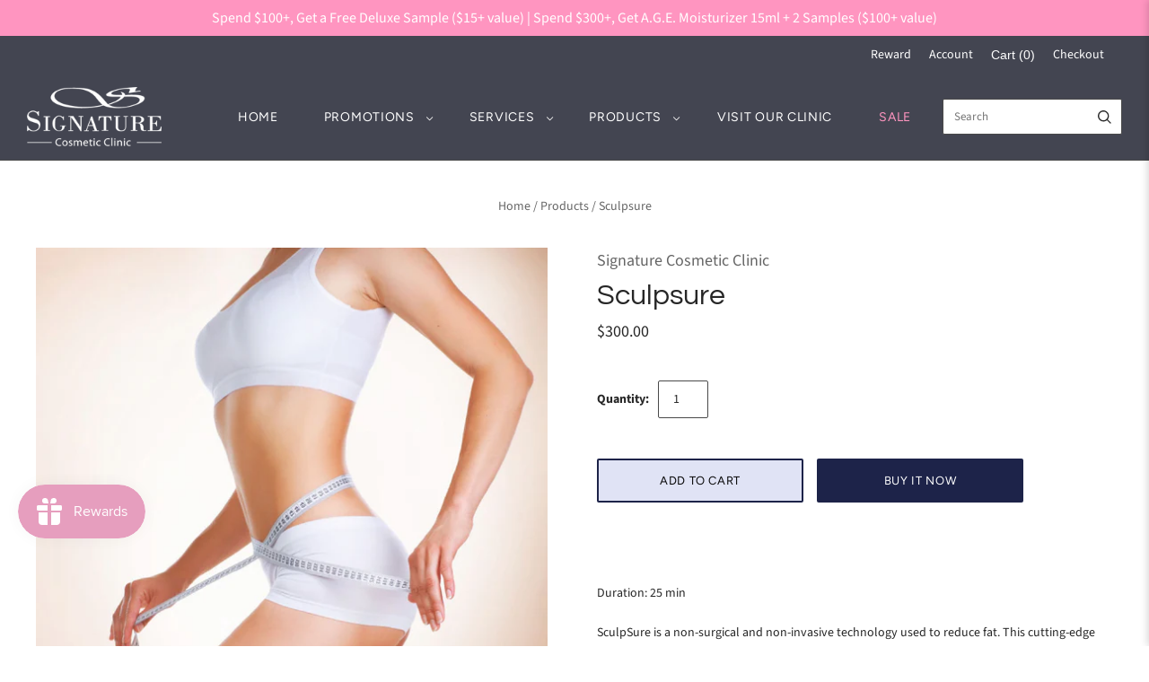

--- FILE ---
content_type: text/html; charset=utf-8
request_url: https://shop.signaturemedispa.com/products/sculpsure
body_size: 48733
content:
<!doctype html>
<html
  class="
    no-js
    loading
  "
  lang="en"
>
  <head>
    <meta charset="utf-8">
    <meta http-equiv="X-UA-Compatible" content="IE=edge,chrome=1">

    <!-- Preconnect Domains -->
    <link rel="preconnect" href="https://cdn.shopify.com" crossorigin>
    <link rel="preconnect" href="https://fonts.shopify.com" crossorigin>
    <link rel="preconnect" href="https://monorail-edge.shopifysvc.com">

    <!-- Preload Assets -->
    <link rel="preload" href="//shop.signaturemedispa.com/cdn/shop/t/20/assets/chiko-icons.woff?v=12666650156901059331750897820" as="font" type="font/woff" crossorigin>
    <link rel="preload" href="//shop.signaturemedispa.com/cdn/shop/t/20/assets/pxu-social-icons.woff?v=75149173774959108441750897820" as="font" type="font/woff" crossorigin>

    <link rel="preload" href="//shop.signaturemedispa.com/cdn/shop/t/20/assets/theme.css?v=139631330763650068101763738788" as="style">

    <link rel="preload" href="//shop.signaturemedispa.com/cdn/shop/t/20/assets/modernizr-2.8.2.min.js?v=38612161053245547031750897820" as="script">

    

    

    <link rel="preload" href="//shop.signaturemedispa.com/cdn/shop/t/20/assets/grid.js?v=130699001148109609351752282365" as="script">

    <title>
      Sculpsure

      

      

      
        &#8211; Signature Cosmetic Clinic
      
    </title>

    
      <meta name="description" content="Duration: 25 min SculpSure is a non-surgical and non-invasive technology used to reduce fat. This cutting-edge tool acts as a proficient, high-end liposuction device. The clinic offers access to this technology and offers personalized liposuction techniques to reduce fat. A minimum of 4 applicator is needed for one ses">
    

    
      <link rel="shortcut icon" href="//shop.signaturemedispa.com/cdn/shop/files/Signature_Cosmetic_Clinic_logo_32x32.jpg?v=1745247102" type="image/png">
    

    
      <link rel="canonical" href="https://shop.signaturemedispa.com/products/sculpsure">
    
    <meta name="viewport" content="width=device-width,initial-scale=1">

    <script>window.performance && window.performance.mark && window.performance.mark('shopify.content_for_header.start');</script><meta name="facebook-domain-verification" content="ldbdjyqyev7inc3wbz6n9w7k9bpf3f">
<meta name="google-site-verification" content="3r0tNAgDIO_lktuBwoDVrEsmuwNgPJUcaM9j1Nez148">
<meta id="shopify-digital-wallet" name="shopify-digital-wallet" content="/42362634394/digital_wallets/dialog">
<link rel="alternate" type="application/json+oembed" href="https://shop.signaturemedispa.com/products/sculpsure.oembed">
<script async="async" src="/checkouts/internal/preloads.js?locale=en-CA"></script>
<script id="shopify-features" type="application/json">{"accessToken":"63b66e27895ec0ffb99efd70025a39eb","betas":["rich-media-storefront-analytics"],"domain":"shop.signaturemedispa.com","predictiveSearch":true,"shopId":42362634394,"locale":"en"}</script>
<script>var Shopify = Shopify || {};
Shopify.shop = "signature-cosmetic-clinic.myshopify.com";
Shopify.locale = "en";
Shopify.currency = {"active":"CAD","rate":"1.0"};
Shopify.country = "CA";
Shopify.theme = {"name":"Updated copy of Grid (NOV 25)","id":143287451802,"schema_name":"Grid","schema_version":"7.0.0","theme_store_id":718,"role":"main"};
Shopify.theme.handle = "null";
Shopify.theme.style = {"id":null,"handle":null};
Shopify.cdnHost = "shop.signaturemedispa.com/cdn";
Shopify.routes = Shopify.routes || {};
Shopify.routes.root = "/";</script>
<script type="module">!function(o){(o.Shopify=o.Shopify||{}).modules=!0}(window);</script>
<script>!function(o){function n(){var o=[];function n(){o.push(Array.prototype.slice.apply(arguments))}return n.q=o,n}var t=o.Shopify=o.Shopify||{};t.loadFeatures=n(),t.autoloadFeatures=n()}(window);</script>
<script id="shop-js-analytics" type="application/json">{"pageType":"product"}</script>
<script defer="defer" async type="module" src="//shop.signaturemedispa.com/cdn/shopifycloud/shop-js/modules/v2/client.init-shop-cart-sync_C5BV16lS.en.esm.js"></script>
<script defer="defer" async type="module" src="//shop.signaturemedispa.com/cdn/shopifycloud/shop-js/modules/v2/chunk.common_CygWptCX.esm.js"></script>
<script type="module">
  await import("//shop.signaturemedispa.com/cdn/shopifycloud/shop-js/modules/v2/client.init-shop-cart-sync_C5BV16lS.en.esm.js");
await import("//shop.signaturemedispa.com/cdn/shopifycloud/shop-js/modules/v2/chunk.common_CygWptCX.esm.js");

  window.Shopify.SignInWithShop?.initShopCartSync?.({"fedCMEnabled":true,"windoidEnabled":true});

</script>
<script>(function() {
  var isLoaded = false;
  function asyncLoad() {
    if (isLoaded) return;
    isLoaded = true;
    var urls = ["\/\/shopify.privy.com\/widget.js?shop=signature-cosmetic-clinic.myshopify.com","https:\/\/static2.rapidsearch.dev\/resultpage.js?shop=signature-cosmetic-clinic.myshopify.com","https:\/\/shopify.intercom.io\/widget.js?shop=signature-cosmetic-clinic.myshopify.com","https:\/\/chimpstatic.com\/mcjs-connected\/js\/users\/cccc25d9f1780fd7b23db7d16\/3eaac3e78e6f397132b4d3b19.js?shop=signature-cosmetic-clinic.myshopify.com","https:\/\/services.nofraud.com\/js\/device.js?shop=signature-cosmetic-clinic.myshopify.com","https:\/\/js.smile.io\/v1\/smile-shopify.js?shop=signature-cosmetic-clinic.myshopify.com","https:\/\/cdn-app.cart-bot.net\/public\/js\/append.js?shop=signature-cosmetic-clinic.myshopify.com","https:\/\/boostsales.apps.avada.io\/scripttag\/avada-tracking.min.js?shop=signature-cosmetic-clinic.myshopify.com","https:\/\/boostsales.apps.avada.io\/scripttag\/avada-countdownv2.min.js?shop=signature-cosmetic-clinic.myshopify.com","https:\/\/boostsales.apps.avada.io\/scripttag\/avada-badgev2.min.js?shop=signature-cosmetic-clinic.myshopify.com"];
    for (var i = 0; i < urls.length; i++) {
      var s = document.createElement('script');
      s.type = 'text/javascript';
      s.async = true;
      s.src = urls[i];
      var x = document.getElementsByTagName('script')[0];
      x.parentNode.insertBefore(s, x);
    }
  };
  if(window.attachEvent) {
    window.attachEvent('onload', asyncLoad);
  } else {
    window.addEventListener('load', asyncLoad, false);
  }
})();</script>
<script id="__st">var __st={"a":42362634394,"offset":-18000,"reqid":"4c7efbc4-300a-4c20-aca2-2e340bbe4d85-1768685714","pageurl":"shop.signaturemedispa.com\/products\/sculpsure","u":"531d09779360","p":"product","rtyp":"product","rid":5550523121818};</script>
<script>window.ShopifyPaypalV4VisibilityTracking = true;</script>
<script id="captcha-bootstrap">!function(){'use strict';const t='contact',e='account',n='new_comment',o=[[t,t],['blogs',n],['comments',n],[t,'customer']],c=[[e,'customer_login'],[e,'guest_login'],[e,'recover_customer_password'],[e,'create_customer']],r=t=>t.map((([t,e])=>`form[action*='/${t}']:not([data-nocaptcha='true']) input[name='form_type'][value='${e}']`)).join(','),a=t=>()=>t?[...document.querySelectorAll(t)].map((t=>t.form)):[];function s(){const t=[...o],e=r(t);return a(e)}const i='password',u='form_key',d=['recaptcha-v3-token','g-recaptcha-response','h-captcha-response',i],f=()=>{try{return window.sessionStorage}catch{return}},m='__shopify_v',_=t=>t.elements[u];function p(t,e,n=!1){try{const o=window.sessionStorage,c=JSON.parse(o.getItem(e)),{data:r}=function(t){const{data:e,action:n}=t;return t[m]||n?{data:e,action:n}:{data:t,action:n}}(c);for(const[e,n]of Object.entries(r))t.elements[e]&&(t.elements[e].value=n);n&&o.removeItem(e)}catch(o){console.error('form repopulation failed',{error:o})}}const l='form_type',E='cptcha';function T(t){t.dataset[E]=!0}const w=window,h=w.document,L='Shopify',v='ce_forms',y='captcha';let A=!1;((t,e)=>{const n=(g='f06e6c50-85a8-45c8-87d0-21a2b65856fe',I='https://cdn.shopify.com/shopifycloud/storefront-forms-hcaptcha/ce_storefront_forms_captcha_hcaptcha.v1.5.2.iife.js',D={infoText:'Protected by hCaptcha',privacyText:'Privacy',termsText:'Terms'},(t,e,n)=>{const o=w[L][v],c=o.bindForm;if(c)return c(t,g,e,D).then(n);var r;o.q.push([[t,g,e,D],n]),r=I,A||(h.body.append(Object.assign(h.createElement('script'),{id:'captcha-provider',async:!0,src:r})),A=!0)});var g,I,D;w[L]=w[L]||{},w[L][v]=w[L][v]||{},w[L][v].q=[],w[L][y]=w[L][y]||{},w[L][y].protect=function(t,e){n(t,void 0,e),T(t)},Object.freeze(w[L][y]),function(t,e,n,w,h,L){const[v,y,A,g]=function(t,e,n){const i=e?o:[],u=t?c:[],d=[...i,...u],f=r(d),m=r(i),_=r(d.filter((([t,e])=>n.includes(e))));return[a(f),a(m),a(_),s()]}(w,h,L),I=t=>{const e=t.target;return e instanceof HTMLFormElement?e:e&&e.form},D=t=>v().includes(t);t.addEventListener('submit',(t=>{const e=I(t);if(!e)return;const n=D(e)&&!e.dataset.hcaptchaBound&&!e.dataset.recaptchaBound,o=_(e),c=g().includes(e)&&(!o||!o.value);(n||c)&&t.preventDefault(),c&&!n&&(function(t){try{if(!f())return;!function(t){const e=f();if(!e)return;const n=_(t);if(!n)return;const o=n.value;o&&e.removeItem(o)}(t);const e=Array.from(Array(32),(()=>Math.random().toString(36)[2])).join('');!function(t,e){_(t)||t.append(Object.assign(document.createElement('input'),{type:'hidden',name:u})),t.elements[u].value=e}(t,e),function(t,e){const n=f();if(!n)return;const o=[...t.querySelectorAll(`input[type='${i}']`)].map((({name:t})=>t)),c=[...d,...o],r={};for(const[a,s]of new FormData(t).entries())c.includes(a)||(r[a]=s);n.setItem(e,JSON.stringify({[m]:1,action:t.action,data:r}))}(t,e)}catch(e){console.error('failed to persist form',e)}}(e),e.submit())}));const S=(t,e)=>{t&&!t.dataset[E]&&(n(t,e.some((e=>e===t))),T(t))};for(const o of['focusin','change'])t.addEventListener(o,(t=>{const e=I(t);D(e)&&S(e,y())}));const B=e.get('form_key'),M=e.get(l),P=B&&M;t.addEventListener('DOMContentLoaded',(()=>{const t=y();if(P)for(const e of t)e.elements[l].value===M&&p(e,B);[...new Set([...A(),...v().filter((t=>'true'===t.dataset.shopifyCaptcha))])].forEach((e=>S(e,t)))}))}(h,new URLSearchParams(w.location.search),n,t,e,['guest_login'])})(!0,!0)}();</script>
<script integrity="sha256-4kQ18oKyAcykRKYeNunJcIwy7WH5gtpwJnB7kiuLZ1E=" data-source-attribution="shopify.loadfeatures" defer="defer" src="//shop.signaturemedispa.com/cdn/shopifycloud/storefront/assets/storefront/load_feature-a0a9edcb.js" crossorigin="anonymous"></script>
<script data-source-attribution="shopify.dynamic_checkout.dynamic.init">var Shopify=Shopify||{};Shopify.PaymentButton=Shopify.PaymentButton||{isStorefrontPortableWallets:!0,init:function(){window.Shopify.PaymentButton.init=function(){};var t=document.createElement("script");t.src="https://shop.signaturemedispa.com/cdn/shopifycloud/portable-wallets/latest/portable-wallets.en.js",t.type="module",document.head.appendChild(t)}};
</script>
<script data-source-attribution="shopify.dynamic_checkout.buyer_consent">
  function portableWalletsHideBuyerConsent(e){var t=document.getElementById("shopify-buyer-consent"),n=document.getElementById("shopify-subscription-policy-button");t&&n&&(t.classList.add("hidden"),t.setAttribute("aria-hidden","true"),n.removeEventListener("click",e))}function portableWalletsShowBuyerConsent(e){var t=document.getElementById("shopify-buyer-consent"),n=document.getElementById("shopify-subscription-policy-button");t&&n&&(t.classList.remove("hidden"),t.removeAttribute("aria-hidden"),n.addEventListener("click",e))}window.Shopify?.PaymentButton&&(window.Shopify.PaymentButton.hideBuyerConsent=portableWalletsHideBuyerConsent,window.Shopify.PaymentButton.showBuyerConsent=portableWalletsShowBuyerConsent);
</script>
<script>
  function portableWalletsCleanup(e){e&&e.src&&console.error("Failed to load portable wallets script "+e.src);var t=document.querySelectorAll("shopify-accelerated-checkout .shopify-payment-button__skeleton, shopify-accelerated-checkout-cart .wallet-cart-button__skeleton"),e=document.getElementById("shopify-buyer-consent");for(let e=0;e<t.length;e++)t[e].remove();e&&e.remove()}function portableWalletsNotLoadedAsModule(e){e instanceof ErrorEvent&&"string"==typeof e.message&&e.message.includes("import.meta")&&"string"==typeof e.filename&&e.filename.includes("portable-wallets")&&(window.removeEventListener("error",portableWalletsNotLoadedAsModule),window.Shopify.PaymentButton.failedToLoad=e,"loading"===document.readyState?document.addEventListener("DOMContentLoaded",window.Shopify.PaymentButton.init):window.Shopify.PaymentButton.init())}window.addEventListener("error",portableWalletsNotLoadedAsModule);
</script>

<script type="module" src="https://shop.signaturemedispa.com/cdn/shopifycloud/portable-wallets/latest/portable-wallets.en.js" onError="portableWalletsCleanup(this)" crossorigin="anonymous"></script>
<script nomodule>
  document.addEventListener("DOMContentLoaded", portableWalletsCleanup);
</script>

<link id="shopify-accelerated-checkout-styles" rel="stylesheet" media="screen" href="https://shop.signaturemedispa.com/cdn/shopifycloud/portable-wallets/latest/accelerated-checkout-backwards-compat.css" crossorigin="anonymous">
<style id="shopify-accelerated-checkout-cart">
        #shopify-buyer-consent {
  margin-top: 1em;
  display: inline-block;
  width: 100%;
}

#shopify-buyer-consent.hidden {
  display: none;
}

#shopify-subscription-policy-button {
  background: none;
  border: none;
  padding: 0;
  text-decoration: underline;
  font-size: inherit;
  cursor: pointer;
}

#shopify-subscription-policy-button::before {
  box-shadow: none;
}

      </style>

<script>window.performance && window.performance.mark && window.performance.mark('shopify.content_for_header.end');</script>

    
    















<meta property="og:site_name" content="Signature Cosmetic Clinic">
<meta property="og:url" content="https://shop.signaturemedispa.com/products/sculpsure">
<meta property="og:title" content="Sculpsure">
<meta property="og:type" content="website">
<meta property="og:description" content="Duration: 25 min SculpSure is a non-surgical and non-invasive technology used to reduce fat. This cutting-edge tool acts as a proficient, high-end liposuction device. The clinic offers access to this technology and offers personalized liposuction techniques to reduce fat. A minimum of 4 applicator is needed for one ses">




    
    
    

    
    
    <meta
      property="og:image"
      content="https://shop.signaturemedispa.com/cdn/shop/products/sculpsure_1200x1200.jpg?v=1595962541"
    />
    <meta
      property="og:image:secure_url"
      content="https://shop.signaturemedispa.com/cdn/shop/products/sculpsure_1200x1200.jpg?v=1595962541"
    />
    <meta property="og:image:width" content="1200" />
    <meta property="og:image:height" content="1200" />
    
    
    <meta property="og:image:alt" content="Social media image" />
  
















<meta name="twitter:title" content="Sculpsure">
<meta name="twitter:description" content="Duration: 25 min SculpSure is a non-surgical and non-invasive technology used to reduce fat. This cutting-edge tool acts as a proficient, high-end liposuction device. The clinic offers access to this technology and offers personalized liposuction techniques to reduce fat. A minimum of 4 applicator is needed for one ses">


    
    
    
      
      
      <meta name="twitter:card" content="summary">
    
    
    <meta
      property="twitter:image"
      content="https://shop.signaturemedispa.com/cdn/shop/products/sculpsure_1200x1200_crop_center.jpg?v=1595962541"
    />
    <meta property="twitter:image:width" content="1200" />
    <meta property="twitter:image:height" content="1200" />
    
    
    <meta property="twitter:image:alt" content="Social media image" />
  



    <!-- Theme CSS -->
    <link rel="stylesheet" href="//shop.signaturemedispa.com/cdn/shop/t/20/assets/theme.css?v=139631330763650068101763738788">
    

    <!-- Theme object -->
    
    <script>
      var Theme = {};
      Theme.version = "7.0.0";
      Theme.name = 'Grid';

      Theme.currency = "CAD";
      Theme.moneyFormat = "${{amount}}";

      Theme.pleaseSelectText = "Please Select";

      Theme.addToCartSuccess = "**product** has been successfully added to your **cart_link**. Feel free to **continue_link** or **checkout_link**.";

      

      Theme.shippingCalculator = true;
      Theme.shippingButton = "Calculate shipping";
      Theme.shippingDisabled = "Calculating...";

      

      Theme.shippingCalcErrorMessage = "Error: zip / postal code --error_message--";
      Theme.shippingCalcMultiRates = "There are --number_of_rates-- shipping rates available for --address--, starting at --rate--.";
      Theme.shippingCalcOneRate = "There is one shipping rate available for --address--.";
      Theme.shippingCalcNoRates = "We do not ship to this destination.";
      Theme.shippingCalcRateValues = "--rate_title-- at --rate--";

      Theme.routes = {
        "root_url": "/",
        "account_url": "/account",
        "account_login_url": "/account/login",
        "account_logout_url": "/account/logout",
        "account_register_url": "/account/register",
        "account_addresses_url": "/account/addresses",
        "collections_url": "/collections",
        "all_products_collection_url": "/collections/all",
        "search_url": "/search",
        "cart_url": "/cart",
        "cart_add_url": "/cart/add",
        "cart_change_url": "/cart/change",
        "cart_clear_url": "/cart/clear",
        "product_recommendations_url": "/recommendations/products",
        "predictive_search_url": "/search/suggest",
      };
    </script>
    

    


  <script type="text/javascript">
    window.RapidSearchAdmin = false;
  </script>


    <link href="//shop.signaturemedispa.com/cdn/shop/t/20/assets/custom-css.css?v=115239434232157523301760017808" rel="stylesheet" type="text/css" media="all" />
  <!-- BEGIN app block: shopify://apps/gv-gift-card-app/blocks/app-embed/6aff52d6-7806-4565-a1ee-3e7e4cd23480 -->
<script>
  var gvl_is_gift_detail_page = '';
  var gvl_is_balace_page = '';
  window.gvlCustomerId = '';
  window.gvlCustomerName = '';
  window.gvlCustomerLastName = '';
  window.gvlCustomerFirstName = '';
  window.gvlShopId = '42362634394';
  window.gvlPageType = 'product';
  let isFirstLoadViewCartDetailGV = false;
  let isFirstLoadGiftCardBalanceGV = false;
  if (window.location.pathname.includes("/gv-gift-card-detail") || gvl_is_gift_detail_page == 1) {
    loadViewCartDetailGV();
  }
  if (window.location.pathname.includes("/gv-gift-card-balance") || gvl_is_balace_page == 1) {
    loadGiftCardBalanceGV();
  }

  function loadViewCartDetailGV(){
    function logChangesViewCartDetailGV(mutations, observer){
      if(document.body && !isFirstLoadViewCartDetailGV){
        isFirstLoadViewCartDetailGV = true;
        observerViewCartDetailGV.disconnect();
        document.body.insertAdjacentHTML("beforeend", `
          <div id="gv-view-gift-card-detail-container" style="position: fixed; top: 0; left: 0; right: 0; bottom: 0; background: #FFF; z-index: 99999999999; display: block; width: 100%; height: 100%; overflow: auto;"></div>
        `);
      }
    }
    const observerViewCartDetailGV = new MutationObserver(logChangesViewCartDetailGV);
    observerViewCartDetailGV.observe(document.documentElement, { subtree: true, childList: true });
    setTimeout(function(){
      observerViewCartDetailGV.disconnect();
    }, 5000);
  }

  function loadGiftCardBalanceGV(){
    let headGiftCardBalanceGV = document.getElementsByTagName("head")[0];
    let styleGiftCardBalanceGV = document.createElement("style");
    styleGiftCardBalanceGV.type = "text/css";
    styleGiftCardBalanceGV.textContent = `
      main,#main-content{
        opacity: 0 !important;
      }
    `;
    headGiftCardBalanceGV.appendChild(styleGiftCardBalanceGV);
  }

</script>

<script>
  var gvl_is_product_card = '';
  var gvl_shop_name = 'Signature Cosmetic Clinic';
  var gvl_shop_logo = '';
  var gvl_design_mode = 'false';
  var gvl_product = {
    id: '5550523121818',
    title: `Sculpsure`,
    handle: `sculpsure`
  };
  
  var gvl_variants = [];gvl_variants.push({id: "35430003540122", title: "Default Title", price: "30000", priceFormatted: "300.00"});
  if(gvl_is_product_card && (!gvl_design_mode || gvl_design_mode == 'false')){
    (function(){
      const buttonsAddToCartGV = [ "form[action$='/cart/add'] button[name='add'].product-form__submit", 'form[data-type="add-to-cart-form"] button[type="submit"]', 'form[data-type="add-to-cart-form"] input[type="submit"]', "form[action$='/cart/add'] .product-buy-buttons--cta", "form[action$='/cart/add'] button[name='add']", "form[action$='/cart/add'] button.add_to_cart", '.product .product-form__buttons button[type="submit"]', '.product .product-form__buttons button[name="add"]', ".product .product-form__buttons .qty-input__btn", ".product .product-form__buttons .single_add_to_cart_button", ".product .product-form__buttons .add-to-cart-btn", ".product .product-form__buttons .product-form__submit", ".product .product-form__buttons .product-form__cart-submit", '.product .product-form button[type="submit"]', '.product .product-form button[name="add"]', ".product .product-form .qty-input__btn", ".product .product-form .single_add_to_cart_button", ".product .product-form .add-to-cart-btn", ".product .product-form .product-form__submit", ".product .product-form .product-form__cart-submit", '.product .product-info__add-to-cart button[type="submit"]', '.product .product-info__add-to-cart button[name="add"]', ".product .product-info__add-to-cart .qty-input__btn", ".product .product-info__add-to-cart .single_add_to_cart_button", ".product .product-info__add-to-cart .add-to-cart-btn", ".product .product-info__add-to-cart .product-form__submit", ".product .product-info__add-to-cart .product-form__cart-submit", '.product .product-add-to-cart-container button[type="submit"]', '.product .product-add-to-cart-container button[name="add"]', ".product .product-add-to-cart-container .qty-input__btn", ".product .product-add-to-cart-container .single_add_to_cart_button", ".product .product-add-to-cart-container .add-to-cart-btn", ".product .product-add-to-cart-container .product-form__submit", ".product .product-add-to-cart-container .product-form__cart-submit", '.product .product-detail__form button[type="submit"]', '.product .product-detail__form button[name="add"]', ".product .product-detail__form .qty-input__btn", ".product .product-detail__form .single_add_to_cart_button", ".product .product-detail__form .add-to-cart-btn", ".product .product-detail__form .product-form__submit", ".product .product-detail__form .product-form__cart-submit", '.product .add_to_cart_holder button[name="add"]', ".product .add_to_cart_holder .qty-input__btn", ".product .add_to_cart_holder .single_add_to_cart_button", ".product .add_to_cart_holder .add-to-cart-btn", ".product .add_to_cart_holder .product-form__submit", ".product .add_to_cart_holder .product-form__cart-submit", '.product .product-form__item button[name="add"]', ".product .product-form__item .qty-input__btn", ".product .product-form__item .single_add_to_cart_button", ".product .product-form__item .add-to-cart-btn", ".product .product-form__item .product-form__submit", ".product .product-form__item .product-form__cart-submit", '.product .payment-buttons button[name="add"]', ".product .payment-buttons .qty-input__btn", ".product .payment-buttons .single_add_to_cart_button", ".product .payment-buttons .add-to-cart-btn", ".product .payment-buttons .product-form__submit", ".product .payment-buttons .product-form__cart-submit", '.product .product-detail__detail button[name="add"]', ".product .product-detail__detail .qty-input__btn", ".product .product-detail__detail .single_add_to_cart_button", ".product .product-detail__detail .add-to-cart-btn", ".product .product-detail__detail .product-form__submit", ".product .product-detail__detail .product-form__cart-submit", '.product .product-content button[name="add"]', ".product .product-content .qty-input__btn", ".product .product-content .single_add_to_cart_button", ".product .product-content .add-to-cart-btn", ".product .product-content .product-form__submit", ".product .product-content .product-form__cart-submit", '.product-page .product-form__buttons button[type="submit"]', '.product-page .product-form__buttons button[name="add"]', ".product-page .product-form__buttons .qty-input__btn", ".product-page .product-form__buttons .single_add_to_cart_button", ".product-page .product-form__buttons .add-to-cart-btn", ".product-page .product-form__buttons .product-form__submit", ".product-page .product-form__buttons .product-form__cart-submit", '.product-page .product-form button[type="submit"]', '.product-page .product-form button[name="add"]', ".product-page .product-form .qty-input__btn", ".product-page .product-form .single_add_to_cart_button", ".product-page .product-form .add-to-cart-btn", ".product-page .product-form .product-form__submit", ".product-page .product-form .product-form__cart-submit", '.product-page .product-info__add-to-cart button[type="submit"]', '.product-page .product-info__add-to-cart button[name="add"]', ".product-page .product-info__add-to-cart .qty-input__btn", ".product-page .product-info__add-to-cart .single_add_to_cart_button", ".product-page .product-info__add-to-cart .add-to-cart-btn", ".product-page .product-info__add-to-cart .product-form__submit", ".product-page .product-info__add-to-cart .product-form__cart-submit", '.product-page .product-add-to-cart-container button[type="submit"]', '.product-page .product-add-to-cart-container button[name="add"]', ".product-page .product-add-to-cart-container .qty-input__btn", ".product-page .product-add-to-cart-container .single_add_to_cart_button", ".product-page .product-add-to-cart-container .add-to-cart-btn", ".product-page .product-add-to-cart-container .product-form__submit", ".product-page .product-add-to-cart-container .product-form__cart-submit", '.product-page .product-detail__form button[type="submit"]', '.product-page .product-detail__form button[name="add"]', ".product-page .product-detail__form .qty-input__btn", ".product-page .product-detail__form .single_add_to_cart_button", ".product-page .product-detail__form .add-to-cart-btn", ".product-page .product-detail__form .product-form__submit", ".product-page .product-detail__form .product-form__cart-submit", '.product-page .add_to_cart_holder button[name="add"]', ".product-page .add_to_cart_holder .qty-input__btn", ".product-page .add_to_cart_holder .single_add_to_cart_button", ".product-page .add_to_cart_holder .add-to-cart-btn", ".product-page .add_to_cart_holder .product-form__submit", ".product-page .add_to_cart_holder .product-form__cart-submit", '.product-page .product-form__item button[name="add"]', ".product-page .product-form__item .qty-input__btn", ".product-page .product-form__item .single_add_to_cart_button", ".product-page .product-form__item .add-to-cart-btn", ".product-page .product-form__item .product-form__submit", ".product-page .product-form__item .product-form__cart-submit", '.product-page .payment-buttons button[name="add"]', ".product-page .payment-buttons .qty-input__btn", ".product-page .payment-buttons .single_add_to_cart_button", ".product-page .payment-buttons .add-to-cart-btn", ".product-page .payment-buttons .product-form__submit", ".product-page .payment-buttons .product-form__cart-submit", '.product-page .product-detail__detail button[name="add"]', ".product-page .product-detail__detail .qty-input__btn", ".product-page .product-detail__detail .single_add_to_cart_button", ".product-page .product-detail__detail .add-to-cart-btn", ".product-page .product-detail__detail .product-form__submit", ".product-page .product-detail__detail .product-form__cart-submit", '.product-page .product-content button[name="add"]', ".product-page .product-content .qty-input__btn", ".product-page .product-content .single_add_to_cart_button", ".product-page .product-content .add-to-cart-btn", ".product-page .product-content .product-form__submit", ".product-page .product-content .product-form__cart-submit", '.product-area .product-form__buttons button[name="add"]', ".product-area .product-form__buttons .qty-input__btn", '.product-area .product-form__buttons button[type="submit"]', ".product-area .product-form__buttons .single_add_to_cart_button", ".product-area .product-form__buttons .add-to-cart-btn", ".product-area .product-form__buttons .product-form__submit", ".product-area .product-form__buttons .product-form__cart-submit", '.product-area .product-form button[type="submit"]', '.product-area .product-form button[name="add"]', ".product-area .product-form .qty-input__btn", ".product-area .product-form .single_add_to_cart_button", ".product-area .product-form .add-to-cart-btn", ".product-area .product-form .product-form__submit", ".product-area .product-form .product-form__cart-submit", '.product-area .product-info__add-to-cart button[type="submit"]', '.product-area .product-info__add-to-cart button[name="add"]', ".product-area .product-info__add-to-cart .qty-input__btn", ".product-area .product-info__add-to-cart .single_add_to_cart_button", ".product-area .product-info__add-to-cart .add-to-cart-btn", ".product-area .product-info__add-to-cart .product-form__submit", ".product-area .product-info__add-to-cart .product-form__cart-submit", '.product-area .product-add-to-cart-container button[type="submit"]', '.product-area .product-add-to-cart-container button[name="add"]', ".product-area .product-add-to-cart-container .qty-input__btn", ".product-area .product-add-to-cart-container .single_add_to_cart_button", ".product-area .product-add-to-cart-container .add-to-cart-btn", ".product-area .product-add-to-cart-container .product-form__submit", ".product-area .product-add-to-cart-container .product-form__cart-submit", '.product-area .product-detail__form button[type="submit"]', '.product-area .product-detail__form button[name="add"]', ".product-area .product-detail__form .qty-input__btn", ".product-area .product-detail__form .single_add_to_cart_button", ".product-area .product-detail__form .add-to-cart-btn", ".product-area .product-detail__form .product-form__submit", ".product-area .product-detail__form .product-form__cart-submit", '.product-area .add_to_cart_holder button[name="add"]', ".product-area .add_to_cart_holder .qty-input__btn", ".product-area .add_to_cart_holder .single_add_to_cart_button", ".product-area .add_to_cart_holder .add-to-cart-btn", ".product-area .add_to_cart_holder .product-form__submit", ".product-area .add_to_cart_holder .product-form__cart-submit", '.product-area .product-form__item button[name="add"]', ".product-area .product-form__item .qty-input__btn", ".product-area .product-form__item .single_add_to_cart_button", ".product-area .product-form__item .add-to-cart-btn", ".product-area .product-form__item .product-form__submit", ".product-area .product-form__item .product-form__cart-submit", '.product-area .payment-buttons button[name="add"]', ".product-area .payment-buttons .qty-input__btn", ".product-area .payment-buttons .single_add_to_cart_button", ".product-area .payment-buttons .add-to-cart-btn", ".product-area .payment-buttons .product-form__submit", ".product-area .payment-buttons .product-form__cart-submit", '.product-area .product-detail__detail button[name="add"]', ".product-area .product-detail__detail .qty-input__btn", ".product-area .product-detail__detail .single_add_to_cart_button", ".product-area .product-detail__detail .add-to-cart-btn", ".product-area .product-detail__detail .product-form__submit", ".product-area .product-detail__detail .product-form__cart-submit", '.product-area .product-content button[name="add"]', ".product-area .product-content .qty-input__btn", ".product-area .product-content .single_add_to_cart_button", ".product-area .product-content .add-to-cart-btn", ".product-area .product-content .product-form__submit", ".product-area .product-content .product-form__cart-submit", '.page-width .product-form__buttons button[type="submit"]', '.page-width .product-form__buttons button[name="add"]', ".page-width .product-form__buttons .qty-input__btn", ".page-width .product-form__buttons .single_add_to_cart_button", ".page-width .product-form__buttons .add-to-cart-btn", ".page-width .product-form__buttons .product-form__submit", ".page-width .product-form__buttons .product-form__cart-submit", '.page-width .product-form button[type="submit"]', '.page-width .product-form button[name="add"]', ".page-width .product-form .qty-input__btn", ".page-width .product-form .single_add_to_cart_button", ".page-width .product-form .add-to-cart-btn", ".page-width .product-form .product-form__submit", ".page-width .product-form .product-form__cart-submit", '.page-width .product-info__add-to-cart button[type="submit"]', '.page-width .product-info__add-to-cart button[name="add"]', ".page-width .product-info__add-to-cart .qty-input__btn", ".page-width .product-info__add-to-cart .single_add_to_cart_button", ".page-width .product-info__add-to-cart .add-to-cart-btn", ".page-width .product-info__add-to-cart .product-form__submit", ".page-width .product-info__add-to-cart .product-form__cart-submit", '.page-width .product-add-to-cart-container button[type="submit"]', '.page-width .product-add-to-cart-container button[name="add"]', ".page-width .product-add-to-cart-container .qty-input__btn", ".page-width .product-add-to-cart-container .single_add_to_cart_button", ".page-width .product-add-to-cart-container .add-to-cart-btn", ".page-width .product-add-to-cart-container .product-form__submit", ".page-width .product-add-to-cart-container .product-form__cart-submit", '.page-width .product-detail__form button[type="submit"]', '.page-width .product-detail__form button[name="add"]', ".page-width .product-detail__form .qty-input__btn", ".page-width .product-detail__form .single_add_to_cart_button", ".page-width .product-detail__form .add-to-cart-btn", ".page-width .product-detail__form .product-form__submit", ".page-width .product-detail__form .product-form__cart-submit", '.page-width .add_to_cart_holder button[name="add"]', ".page-width .add_to_cart_holder .qty-input__btn", ".page-width .add_to_cart_holder .single_add_to_cart_button", ".page-width .add_to_cart_holder .add-to-cart-btn", ".page-width .add_to_cart_holder .product-form__submit", ".page-width .add_to_cart_holder .product-form__cart-submit", '.page-width .product-form__item button[name="add"]', ".page-width .product-form__item .qty-input__btn", ".page-width .product-form__item .single_add_to_cart_button", ".page-width .product-form__item .add-to-cart-btn", ".page-width .product-form__item .product-form__submit", ".page-width .product-form__item .product-form__cart-submit", '.page-width .payment-buttons button[name="add"]', ".page-width .payment-buttons .qty-input__btn", ".page-width .payment-buttons .single_add_to_cart_button", ".page-width .payment-buttons .add-to-cart-btn", ".page-width .payment-buttons .product-form__submit", ".page-width .payment-buttons .product-form__cart-submit", '.page-width .product-detail__detail button[name="add"]', ".page-width .product-detail__detail .qty-input__btn", ".page-width .product-detail__detail .single_add_to_cart_button", ".page-width .product-detail__detail .add-to-cart-btn", ".page-width .product-detail__detail .product-form__submit", ".page-width .product-detail__detail .product-form__cart-submit", '.page-width .product-content button[name="add"]', ".page-width .product-content .qty-input__btn", ".page-width .product-content .single_add_to_cart_button", ".page-width .product-content .add-to-cart-btn", ".page-width .product-content .product-form__submit", ".page-width .product-content .product-form__cart-submit", ".product-block-list .product-form__buy-buttons .product-form__add-button", "form[action$='/cart/add'] button[type='submit']", "form[action$='/cart/add'] input[type='submit']", "form[action$='/cart/add'] .product-buy-buttons--primary", "form[action$='/cart/add'] a#add-to-cart-btn.product--addtocart", "form[action$='/cart/add'] product-form__buttons #submitProduct[name='add']", "form[action$='/cart/add'] button.product-submit", "#AddToCart", "form[action$='/cart/add'] .btn--add-to-cart", "form[action$='/cart/add'] .btn-addtocart", "form[action$='/cart/add'] .add", "form[action$='/cart/add'] .add_to_cart", "form[action$='/cart/add'] .product__buy .product__add-to-cart", "form[action$='/cart/add'] .button--addToCart"];
      const buttonsBuyNowGV = ["form[action$='/cart/add'] .shopify-payment-button__button", '.product .product-form__buttons button[data-shopify="payment-button"]', '.product .product-form__buttons div[data-shopify="payment-button"]', ".product .product-form__buttons .shopify-payment-button", ".product .product-form__buttons .shopify-payment-button__button", '.product .shopify-payment-button button[data-shopify="payment-button"]', '.product .shopify-payment-button div[data-shopify="payment-button"]', ".product .shopify-payment-button .shopify-payment-button", ".product .shopify-payment-button .shopify-payment-button__button", '.product shopify-buy-it-now-button button[data-shopify="payment-button"]', '.product shopify-buy-it-now-button div[data-shopify="payment-button"]', ".product shopify-buy-it-now-button .shopify-payment-button", ".product shopify-buy-it-now-button .shopify-payment-button__button", '.product .payment-buttons button[data-shopify="payment-button"]', '.product .payment-buttons div[data-shopify="payment-button"]', ".product .payment-buttons .shopify-payment-button", ".product .payment-buttons .shopify-payment-button__button", '.product .with-payment-buttons button[data-shopify="payment-button"]', '.product .with-payment-buttons div[data-shopify="payment-button"]', ".product .with-payment-buttons .shopify-payment-button", ".product .with-payment-buttons .shopify-payment-button__button", '.product .product-detail__detail button[data-shopify="payment-button"]', '.product .product-detail__detail div[data-shopify="payment-button"]', ".product .product-detail__detail .shopify-payment-button", ".product .product-detail__detail .shopify-payment-button__button", '.product product-form button[data-shopify="payment-button"]', '.product product-form div[data-shopify="payment-button"]', ".product product-form .shopify-payment-button", ".product product-form .shopify-payment-button__button", '.product .product-form button[data-shopify="payment-button"]', '.product .product-form div[data-shopify="payment-button"]', ".product .product-form .shopify-payment-button", ".product .product-form .shopify-payment-button__button", '.product .product-content button[data-shopify="payment-button"]', '.product .product-content div[data-shopify="payment-button"]', ".product .product-content .shopify-payment-button", ".product .product-content .shopify-payment-button__button", '.product .product-form_item button[data-shopify="payment-button"]', '.product .product-form_item div[data-shopify="payment-button"]', ".product .product-form_item .shopify-payment-button", ".product .product-form_item .shopify-payment-button__button", '.product-page .product-form__buttons button[data-shopify="payment-button"]', '.product-page .product-form__buttons div[data-shopify="payment-button"]', ".product-page .product-form__buttons .shopify-payment-button", ".product-page .product-form__buttons .shopify-payment-button__button", '.product-page .shopify-payment-button button[data-shopify="payment-button"]', '.product-page .shopify-payment-button div[data-shopify="payment-button"]', ".product-page .shopify-payment-button .shopify-payment-button", ".product-page .shopify-payment-button .shopify-payment-button__button", '.product-page shopify-buy-it-now-button button[data-shopify="payment-button"]', '.product-page shopify-buy-it-now-button div[data-shopify="payment-button"]', ".product-page shopify-buy-it-now-button .shopify-payment-button", ".product-page shopify-buy-it-now-button .shopify-payment-button__button", '.product-page .payment-buttons button[data-shopify="payment-button"]', '.product-page .payment-buttons div[data-shopify="payment-button"]', ".product-page .payment-buttons .shopify-payment-button", ".product-page .payment-buttons .shopify-payment-button__button", '.product-page .with-payment-buttons button[data-shopify="payment-button"]', '.product-page .with-payment-buttons div[data-shopify="payment-button"]', ".product-page .with-payment-buttons .shopify-payment-button", ".product-page .with-payment-buttons .shopify-payment-button__button", '.product-page .product-detail__detail button[data-shopify="payment-button"]', '.product-page .product-detail__detail div[data-shopify="payment-button"]', ".product-page .product-detail__detail .shopify-payment-button", ".product-page .product-detail__detail .shopify-payment-button__button", '.product-page product-form button[data-shopify="payment-button"]', '.product-page product-form div[data-shopify="payment-button"]', ".product-page product-form .shopify-payment-button", ".product-page product-form .shopify-payment-button__button", '.product-page .product-form button[data-shopify="payment-button"]', '.product-page .product-form div[data-shopify="payment-button"]', ".product-page .product-form .shopify-payment-button", ".product-page .product-form .shopify-payment-button__button", '.product-page .product-content button[data-shopify="payment-button"]', '.product-page .product-content div[data-shopify="payment-button"]', ".product-page .product-content .shopify-payment-button", ".product-page .product-content .shopify-payment-button__button", '.product-page .product-form_item button[data-shopify="payment-button"]', '.product-page .product-form_item div[data-shopify="payment-button"]', ".product-page .product-form_item .shopify-payment-button", ".product-page .product-form_item .shopify-payment-button__button", '.product-area .product-form__buttons button[data-shopify="payment-button"]', '.product-area .product-form__buttons div[data-shopify="payment-button"]', ".product-area .product-form__buttons .shopify-payment-button", ".product-area .product-form__buttons .shopify-payment-button__button", '.product-area .shopify-payment-button button[data-shopify="payment-button"]', '.product-area .shopify-payment-button div[data-shopify="payment-button"]', ".product-area .shopify-payment-button .shopify-payment-button", ".product-area .shopify-payment-button .shopify-payment-button__button", '.product-area shopify-buy-it-now-button button[data-shopify="payment-button"]', '.product-area shopify-buy-it-now-button div[data-shopify="payment-button"]', ".product-area shopify-buy-it-now-button .shopify-payment-button", ".product-area shopify-buy-it-now-button .shopify-payment-button__button", '.product-area .payment-buttons button[data-shopify="payment-button"]', '.product-area .payment-buttons div[data-shopify="payment-button"]', ".product-area .payment-buttons .shopify-payment-button", ".product-area .payment-buttons .shopify-payment-button__button", '.product-area .with-payment-buttons button[data-shopify="payment-button"]', '.product-area .with-payment-buttons div[data-shopify="payment-button"]', ".product-area .with-payment-buttons .shopify-payment-button", ".product-area .with-payment-buttons .shopify-payment-button__button", '.product-area .product-detail__detail button[data-shopify="payment-button"]', '.product-area .product-detail__detail div[data-shopify="payment-button"]', ".product-area .product-detail__detail .shopify-payment-button", ".product-area .product-detail__detail .shopify-payment-button__button", '.product-area product-form button[data-shopify="payment-button"]', '.product-area product-form div[data-shopify="payment-button"]', ".product-area product-form .shopify-payment-button", ".product-area product-form .shopify-payment-button__button", '.product-area .product-form button[data-shopify="payment-button"]', '.product-area .product-form div[data-shopify="payment-button"]', ".product-area .product-form .shopify-payment-button", ".product-area .product-form .shopify-payment-button__button", '.product-area .product-content button[data-shopify="payment-button"]', '.product-area .product-content div[data-shopify="payment-button"]', ".product-area .product-content .shopify-payment-button", ".product-area .product-content .shopify-payment-button__button", '.product-area .product-form_item button[data-shopify="payment-button"]', '.product-area .product-form_item div[data-shopify="payment-button"]', ".product-area .product-form_item .shopify-payment-button", ".product-area .product-form_item .shopify-payment-button__button", '.page-width .product-form__buttons button[data-shopify="payment-button"]', '.page-width .product-form__buttons div[data-shopify="payment-button"]', ".page-width .product-form__buttons .shopify-payment-button", ".page-width .product-form__buttons .shopify-payment-button__button", '.page-width .shopify-payment-button button[data-shopify="payment-button"]', '.page-width .shopify-payment-button div[data-shopify="payment-button"]', ".page-width .shopify-payment-button .shopify-payment-button", ".page-width .shopify-payment-button .shopify-payment-button__button", '.page-width shopify-buy-it-now-button button[data-shopify="payment-button"]', '.page-width shopify-buy-it-now-button div[data-shopify="payment-button"]', ".page-width shopify-buy-it-now-button .shopify-payment-button", ".page-width shopify-buy-it-now-button .shopify-payment-button__button", '.page-width .payment-buttons button[data-shopify="payment-button"]', '.page-width .payment-buttons div[data-shopify="payment-button"]', ".page-width .payment-buttons .shopify-payment-button", ".page-width .payment-buttons .shopify-payment-button__button", '.page-width .with-payment-buttons button[data-shopify="payment-button"]', '.page-width .with-payment-buttons div[data-shopify="payment-button"]', ".page-width .with-payment-buttons .shopify-payment-button", ".page-width .with-payment-buttons .shopify-payment-button__button", '.page-width .product-detail__detail button[data-shopify="payment-button"]', '.page-width .product-detail__detail div[data-shopify="payment-button"]', ".page-width .product-detail__detail .shopify-payment-button", ".page-width .product-detail__detail .shopify-payment-button__button", '.page-width product-form button[data-shopify="payment-button"]', '.page-width product-form div[data-shopify="payment-button"]', ".page-width product-form .shopify-payment-button", ".page-width product-form .shopify-payment-button__button", '.page-width .product-form button[data-shopify="payment-button"]', '.page-width .product-form div[data-shopify="payment-button"]', ".page-width .product-form .shopify-payment-button", ".page-width .product-form .shopify-payment-button__button", '.page-width .product-content button[data-shopify="payment-button"]', '.page-width .product-content div[data-shopify="payment-button"]', ".page-width .product-content .shopify-payment-button", ".page-width .product-content .shopify-payment-button__button", '.page-width .product-form_item button[data-shopify="payment-button"]', '.page-width .product-form_item div[data-shopify="payment-button"]', ".page-width .product-form_item .shopify-payment-button", ".page-width .product-form_item .shopify-payment-button__button", ".product-block-list .product-form__buy-buttons .shopify-payment-button__button"];
      function getButtonAddToCart(){
        let btn = null;
        for(let i=0; i<buttonsAddToCartGV.length; i++){
          let arrButtonFound = document.querySelectorAll(buttonsAddToCartGV[i]);
          let buttonFound = Array.from(arrButtonFound).find(item => {
            return item && (!item.style || (item.style && item.style.display != "none"))
          })
          if(buttonFound){
            btn = buttonFound
            break;
          }
        }
        return btn
      }
      function getButtonBuyNow(){
        let btn = null
        for(let i=0; i<buttonsBuyNowGV.length; i++){
          let arrButtonFound = document.querySelectorAll(buttonsBuyNowGV[i]);
          let buttonFound = Array.from(arrButtonFound).find(item => {
            return item
          })
          if(buttonFound){
            btn = buttonFound
            break;
          }
        }
        return btn
      }
      function logChangesGV(mutations, observer){
        if(document.body){
          let btnCartGV = getButtonAddToCart();
          let btnCheckoutGV = getButtonBuyNow();
          if(btnCartGV && !btnCartGV.getAttribute("gvl-exist")){
            btnCartGV.style.opacity = "0";
          }
          if(btnCheckoutGV){
            btnCheckoutGV.style.display = "none";
          }
        }
      }
      const observerGV = new MutationObserver(logChangesGV);
      observerGV.observe(document.documentElement, { subtree: true, childList: true });
      setTimeout(function(){
        observerGV.disconnect();
      }, 5000)
    })();
  }
</script>




<!-- END app block --><!-- BEGIN app block: shopify://apps/privy-pop-ups-email-sms/blocks/privy-convert-production/1d8599fa-4edf-4071-bda6-4d5d6d82de9c --><script src="https://shopify.privy.com/widget.js?shop=signature-cosmetic-clinic.myshopify.com"></script>

<!-- END app block --><!-- BEGIN app block: shopify://apps/judge-me-reviews/blocks/judgeme_core/61ccd3b1-a9f2-4160-9fe9-4fec8413e5d8 --><!-- Start of Judge.me Core -->






<link rel="dns-prefetch" href="https://cdnwidget.judge.me">
<link rel="dns-prefetch" href="https://cdn.judge.me">
<link rel="dns-prefetch" href="https://cdn1.judge.me">
<link rel="dns-prefetch" href="https://api.judge.me">

<script data-cfasync='false' class='jdgm-settings-script'>window.jdgmSettings={"pagination":5,"disable_web_reviews":false,"badge_no_review_text":"No reviews","badge_n_reviews_text":"{{ n }} review/reviews","badge_star_color":"#FF95C0","hide_badge_preview_if_no_reviews":true,"badge_hide_text":false,"enforce_center_preview_badge":false,"widget_title":"Customer Reviews","widget_open_form_text":"Write a review","widget_close_form_text":"Cancel review","widget_refresh_page_text":"Refresh page","widget_summary_text":"Based on {{ number_of_reviews }} review/reviews","widget_no_review_text":"Be the first to write a review","widget_name_field_text":"Display name","widget_verified_name_field_text":"Verified Name (public)","widget_name_placeholder_text":"Display name","widget_required_field_error_text":"This field is required.","widget_email_field_text":"Email address","widget_verified_email_field_text":"Verified Email (private, can not be edited)","widget_email_placeholder_text":"Your email address","widget_email_field_error_text":"Please enter a valid email address.","widget_rating_field_text":"Rating","widget_review_title_field_text":"Review Title","widget_review_title_placeholder_text":"Give your review a title","widget_review_body_field_text":"Review content","widget_review_body_placeholder_text":"Start writing here...","widget_pictures_field_text":"Picture/Video (optional)","widget_submit_review_text":"Submit Review","widget_submit_verified_review_text":"Submit Verified Review","widget_submit_success_msg_with_auto_publish":"Thank you! Please refresh the page in a few moments to see your review. The 20% OFF coupon code and the $10 e-Gift Card will be sent to you separately via email. Please check your inbox to receive them!","widget_submit_success_msg_no_auto_publish":"Thank you! Your review will be published as soon as it is approved by the shop admin. You can remove or edit your review by logging into \u003ca href='https://judge.me/login' target='_blank' rel='nofollow noopener'\u003eJudge.me\u003c/a\u003e","widget_show_default_reviews_out_of_total_text":"Showing {{ n_reviews_shown }} out of {{ n_reviews }} reviews.","widget_show_all_link_text":"Show all","widget_show_less_link_text":"Show less","widget_author_said_text":"{{ reviewer_name }} said:","widget_days_text":"{{ n }} days ago","widget_weeks_text":"{{ n }} week/weeks ago","widget_months_text":"{{ n }} month/months ago","widget_years_text":"{{ n }} year/years ago","widget_yesterday_text":"Yesterday","widget_today_text":"Today","widget_replied_text":"\u003e\u003e {{ shop_name }} replied:","widget_read_more_text":"Read more","widget_reviewer_name_as_initial":"last_initial","widget_rating_filter_color":"#fbcd0a","widget_rating_filter_see_all_text":"See all reviews","widget_sorting_most_recent_text":"Most Recent","widget_sorting_highest_rating_text":"Highest Rating","widget_sorting_lowest_rating_text":"Lowest Rating","widget_sorting_with_pictures_text":"Only Pictures","widget_sorting_most_helpful_text":"Most Helpful","widget_open_question_form_text":"Ask a question","widget_reviews_subtab_text":"Reviews","widget_questions_subtab_text":"Questions","widget_question_label_text":"Question","widget_answer_label_text":"Answer","widget_question_placeholder_text":"Write your question here","widget_submit_question_text":"Submit Question","widget_question_submit_success_text":"Thank you for your question! We will notify you once it gets answered.","widget_star_color":"#FF95C0","verified_badge_text":"Verified","verified_badge_bg_color":"","verified_badge_text_color":"","verified_badge_placement":"left-of-reviewer-name","widget_review_max_height":"","widget_hide_border":false,"widget_social_share":false,"widget_thumb":false,"widget_review_location_show":true,"widget_location_format":"","all_reviews_include_out_of_store_products":true,"all_reviews_out_of_store_text":"(out of store)","all_reviews_pagination":100,"all_reviews_product_name_prefix_text":"about","enable_review_pictures":true,"enable_question_anwser":false,"widget_theme":"leex","review_date_format":"mm/dd/yyyy","default_sort_method":"highest-rating","widget_product_reviews_subtab_text":"Product Reviews","widget_shop_reviews_subtab_text":"Shop Reviews","widget_other_products_reviews_text":"Reviews for other products","widget_store_reviews_subtab_text":"Store reviews","widget_no_store_reviews_text":"This store hasn't received any reviews yet","widget_web_restriction_product_reviews_text":"This product hasn't received any reviews yet","widget_no_items_text":"No items found","widget_show_more_text":"Show more","widget_write_a_store_review_text":"Write a Store Review","widget_other_languages_heading":"Reviews in Other Languages","widget_translate_review_text":"Translate review to {{ language }}","widget_translating_review_text":"Translating...","widget_show_original_translation_text":"Show original ({{ language }})","widget_translate_review_failed_text":"Review couldn't be translated.","widget_translate_review_retry_text":"Retry","widget_translate_review_try_again_later_text":"Try again later","show_product_url_for_grouped_product":false,"widget_sorting_pictures_first_text":"Pictures First","show_pictures_on_all_rev_page_mobile":false,"show_pictures_on_all_rev_page_desktop":false,"floating_tab_hide_mobile_install_preference":false,"floating_tab_button_name":"★ Reviews","floating_tab_title":"Let customers speak for us","floating_tab_button_color":"","floating_tab_button_background_color":"","floating_tab_url":"","floating_tab_url_enabled":false,"floating_tab_tab_style":"text","all_reviews_text_badge_text":"Customers rate us {{ shop.metafields.judgeme.all_reviews_rating | round: 1 }}/5 based on {{ shop.metafields.judgeme.all_reviews_count }} reviews.","all_reviews_text_badge_text_branded_style":"{{ shop.metafields.judgeme.all_reviews_rating | round: 1 }} out of 5 stars based on {{ shop.metafields.judgeme.all_reviews_count }} reviews","is_all_reviews_text_badge_a_link":false,"show_stars_for_all_reviews_text_badge":false,"all_reviews_text_badge_url":"","all_reviews_text_style":"branded","all_reviews_text_color_style":"judgeme_brand_color","all_reviews_text_color":"#108474","all_reviews_text_show_jm_brand":true,"featured_carousel_show_header":true,"featured_carousel_title":"Let customers speak for us","testimonials_carousel_title":"Customers are saying","videos_carousel_title":"Real customer stories","cards_carousel_title":"Customers are saying","featured_carousel_count_text":"from {{ n }} reviews","featured_carousel_add_link_to_all_reviews_page":false,"featured_carousel_url":"","featured_carousel_show_images":true,"featured_carousel_autoslide_interval":5,"featured_carousel_arrows_on_the_sides":false,"featured_carousel_height":250,"featured_carousel_width":80,"featured_carousel_image_size":0,"featured_carousel_image_height":250,"featured_carousel_arrow_color":"#eeeeee","verified_count_badge_style":"branded","verified_count_badge_orientation":"horizontal","verified_count_badge_color_style":"judgeme_brand_color","verified_count_badge_color":"#108474","is_verified_count_badge_a_link":false,"verified_count_badge_url":"","verified_count_badge_show_jm_brand":true,"widget_rating_preset_default":5,"widget_first_sub_tab":"product-reviews","widget_show_histogram":true,"widget_histogram_use_custom_color":false,"widget_pagination_use_custom_color":false,"widget_star_use_custom_color":false,"widget_verified_badge_use_custom_color":false,"widget_write_review_use_custom_color":false,"picture_reminder_submit_button":"Upload Pictures","enable_review_videos":false,"mute_video_by_default":true,"widget_sorting_videos_first_text":"Videos First","widget_review_pending_text":"Pending","featured_carousel_items_for_large_screen":3,"social_share_options_order":"Facebook,Twitter","remove_microdata_snippet":true,"disable_json_ld":false,"enable_json_ld_products":false,"preview_badge_show_question_text":false,"preview_badge_no_question_text":"No questions","preview_badge_n_question_text":"{{ number_of_questions }} question/questions","qa_badge_show_icon":false,"qa_badge_position":"same-row","remove_judgeme_branding":true,"widget_add_search_bar":false,"widget_search_bar_placeholder":"Search","widget_sorting_verified_only_text":"Verified only","featured_carousel_theme":"default","featured_carousel_show_rating":true,"featured_carousel_show_title":true,"featured_carousel_show_body":true,"featured_carousel_show_date":false,"featured_carousel_show_reviewer":true,"featured_carousel_show_product":false,"featured_carousel_header_background_color":"#108474","featured_carousel_header_text_color":"#ffffff","featured_carousel_name_product_separator":"reviewed","featured_carousel_full_star_background":"#108474","featured_carousel_empty_star_background":"#dadada","featured_carousel_vertical_theme_background":"#f9fafb","featured_carousel_verified_badge_enable":true,"featured_carousel_verified_badge_color":"#108474","featured_carousel_border_style":"round","featured_carousel_review_line_length_limit":3,"featured_carousel_more_reviews_button_text":"Read more reviews","featured_carousel_view_product_button_text":"View product","all_reviews_page_load_reviews_on":"scroll","all_reviews_page_load_more_text":"Load More Reviews","disable_fb_tab_reviews":false,"enable_ajax_cdn_cache":false,"widget_advanced_speed_features":5,"widget_public_name_text":"displayed publicly like","default_reviewer_name":"John Smith","default_reviewer_name_has_non_latin":true,"widget_reviewer_anonymous":"Anonymous","medals_widget_title":"Judge.me Review Medals","medals_widget_background_color":"#f9fafb","medals_widget_position":"footer_all_pages","medals_widget_border_color":"#f9fafb","medals_widget_verified_text_position":"left","medals_widget_use_monochromatic_version":false,"medals_widget_elements_color":"#108474","show_reviewer_avatar":true,"widget_invalid_yt_video_url_error_text":"Not a YouTube video URL","widget_max_length_field_error_text":"Please enter no more than {0} characters.","widget_show_country_flag":true,"widget_show_collected_via_shop_app":true,"widget_verified_by_shop_badge_style":"light","widget_verified_by_shop_text":"Verified by Shop","widget_show_photo_gallery":true,"widget_load_with_code_splitting":true,"widget_ugc_install_preference":false,"widget_ugc_title":"Made by us, Shared by you","widget_ugc_subtitle":"Tag us to see your picture featured in our page","widget_ugc_arrows_color":"#ffffff","widget_ugc_primary_button_text":"Buy Now","widget_ugc_primary_button_background_color":"#108474","widget_ugc_primary_button_text_color":"#ffffff","widget_ugc_primary_button_border_width":"0","widget_ugc_primary_button_border_style":"none","widget_ugc_primary_button_border_color":"#108474","widget_ugc_primary_button_border_radius":"25","widget_ugc_secondary_button_text":"Load More","widget_ugc_secondary_button_background_color":"#ffffff","widget_ugc_secondary_button_text_color":"#108474","widget_ugc_secondary_button_border_width":"2","widget_ugc_secondary_button_border_style":"solid","widget_ugc_secondary_button_border_color":"#108474","widget_ugc_secondary_button_border_radius":"25","widget_ugc_reviews_button_text":"View Reviews","widget_ugc_reviews_button_background_color":"#ffffff","widget_ugc_reviews_button_text_color":"#108474","widget_ugc_reviews_button_border_width":"2","widget_ugc_reviews_button_border_style":"solid","widget_ugc_reviews_button_border_color":"#108474","widget_ugc_reviews_button_border_radius":"25","widget_ugc_reviews_button_link_to":"judgeme-reviews-page","widget_ugc_show_post_date":true,"widget_ugc_max_width":"800","widget_rating_metafield_value_type":true,"widget_primary_color":"#FF95C0","widget_enable_secondary_color":false,"widget_secondary_color":"#edf5f5","widget_summary_average_rating_text":"{{ average_rating }} out of 5","widget_media_grid_title":"Customer photos \u0026 videos","widget_media_grid_see_more_text":"See more","widget_round_style":false,"widget_show_product_medals":true,"widget_verified_by_judgeme_text":"Verified by Judge.me","widget_show_store_medals":true,"widget_verified_by_judgeme_text_in_store_medals":"Verified by Judge.me","widget_media_field_exceed_quantity_message":"Sorry, we can only accept {{ max_media }} for one review.","widget_media_field_exceed_limit_message":"{{ file_name }} is too large, please select a {{ media_type }} less than {{ size_limit }}MB.","widget_review_submitted_text":"Review Submitted!","widget_question_submitted_text":"Question Submitted!","widget_close_form_text_question":"Cancel","widget_write_your_answer_here_text":"Write your answer here","widget_enabled_branded_link":true,"widget_show_collected_by_judgeme":true,"widget_reviewer_name_color":"","widget_write_review_text_color":"","widget_write_review_bg_color":"","widget_collected_by_judgeme_text":"collected by Judge.me","widget_pagination_type":"load_more","widget_load_more_text":"Load More","widget_load_more_color":"#108474","widget_full_review_text":"Full Review","widget_read_more_reviews_text":"Read More Reviews","widget_read_questions_text":"Read Questions","widget_questions_and_answers_text":"Questions \u0026 Answers","widget_verified_by_text":"Verified by","widget_verified_text":"Verified","widget_number_of_reviews_text":"{{ number_of_reviews }} reviews","widget_back_button_text":"Back","widget_next_button_text":"Next","widget_custom_forms_filter_button":"Filters","custom_forms_style":"horizontal","widget_show_review_information":true,"how_reviews_are_collected":"How reviews are collected?","widget_show_review_keywords":false,"widget_gdpr_statement":"How we use your data: We'll only contact you about the review you left, and only if necessary. By submitting your review, you agree to Judge.me's \u003ca href='https://judge.me/terms' target='_blank' rel='nofollow noopener'\u003eterms\u003c/a\u003e, \u003ca href='https://judge.me/privacy' target='_blank' rel='nofollow noopener'\u003eprivacy\u003c/a\u003e and \u003ca href='https://judge.me/content-policy' target='_blank' rel='nofollow noopener'\u003econtent\u003c/a\u003e policies.","widget_multilingual_sorting_enabled":false,"widget_translate_review_content_enabled":false,"widget_translate_review_content_method":"manual","popup_widget_review_selection":"automatically_with_pictures","popup_widget_round_border_style":true,"popup_widget_show_title":true,"popup_widget_show_body":true,"popup_widget_show_reviewer":false,"popup_widget_show_product":true,"popup_widget_show_pictures":true,"popup_widget_use_review_picture":true,"popup_widget_show_on_home_page":true,"popup_widget_show_on_product_page":true,"popup_widget_show_on_collection_page":true,"popup_widget_show_on_cart_page":true,"popup_widget_position":"bottom_left","popup_widget_first_review_delay":5,"popup_widget_duration":5,"popup_widget_interval":5,"popup_widget_review_count":5,"popup_widget_hide_on_mobile":true,"review_snippet_widget_round_border_style":true,"review_snippet_widget_card_color":"#FFFFFF","review_snippet_widget_slider_arrows_background_color":"#FFFFFF","review_snippet_widget_slider_arrows_color":"#000000","review_snippet_widget_star_color":"#108474","show_product_variant":false,"all_reviews_product_variant_label_text":"Variant: ","widget_show_verified_branding":false,"widget_ai_summary_title":"Customers say","widget_ai_summary_disclaimer":"AI-powered review summary based on recent customer reviews","widget_show_ai_summary":false,"widget_show_ai_summary_bg":false,"widget_show_review_title_input":true,"redirect_reviewers_invited_via_email":"review_widget","request_store_review_after_product_review":false,"request_review_other_products_in_order":false,"review_form_color_scheme":"default","review_form_corner_style":"square","review_form_star_color":{},"review_form_text_color":"#333333","review_form_background_color":"#ffffff","review_form_field_background_color":"#fafafa","review_form_button_color":{},"review_form_button_text_color":"#ffffff","review_form_modal_overlay_color":"#000000","review_content_screen_title_text":"How would you rate this product?","review_content_introduction_text":"We would love it if you would share a bit about your experience.","store_review_form_title_text":"How would you rate this store?","store_review_form_introduction_text":"We would love it if you would share a bit about your experience.","show_review_guidance_text":true,"one_star_review_guidance_text":"Poor","five_star_review_guidance_text":"Great","customer_information_screen_title_text":"About you","customer_information_introduction_text":"Please tell us more about you.","custom_questions_screen_title_text":"Your experience in more detail","custom_questions_introduction_text":"Here are a few questions to help us understand more about your experience.","review_submitted_screen_title_text":"Thanks for your review!","review_submitted_screen_thank_you_text":"We are processing it and it will appear on the store soon.","review_submitted_screen_email_verification_text":"Please confirm your email by clicking the link we just sent you. This helps us keep reviews authentic.","review_submitted_request_store_review_text":"Would you like to share your experience of shopping with us?","review_submitted_review_other_products_text":"Would you like to review these products?","store_review_screen_title_text":"Would you like to share your experience of shopping with us?","store_review_introduction_text":"We value your feedback and use it to improve. Please share any thoughts or suggestions you have.","reviewer_media_screen_title_picture_text":"Share a picture","reviewer_media_introduction_picture_text":"Upload a photo to support your review.","reviewer_media_screen_title_video_text":"Share a video","reviewer_media_introduction_video_text":"Upload a video to support your review.","reviewer_media_screen_title_picture_or_video_text":"Share a picture or video","reviewer_media_introduction_picture_or_video_text":"Upload a photo or video to support your review.","reviewer_media_youtube_url_text":"Paste your Youtube URL here","advanced_settings_next_step_button_text":"Next","advanced_settings_close_review_button_text":"Close","modal_write_review_flow":false,"write_review_flow_required_text":"Required","write_review_flow_privacy_message_text":"We respect your privacy.","write_review_flow_anonymous_text":"Post review as anonymous","write_review_flow_visibility_text":"This won't be visible to other customers.","write_review_flow_multiple_selection_help_text":"Select as many as you like","write_review_flow_single_selection_help_text":"Select one option","write_review_flow_required_field_error_text":"This field is required","write_review_flow_invalid_email_error_text":"Please enter a valid email address","write_review_flow_max_length_error_text":"Max. {{ max_length }} characters.","write_review_flow_media_upload_text":"\u003cb\u003eClick to upload\u003c/b\u003e or drag and drop","write_review_flow_gdpr_statement":"We'll only contact you about your review if necessary. By submitting your review, you agree to our \u003ca href='https://judge.me/terms' target='_blank' rel='nofollow noopener'\u003eterms and conditions\u003c/a\u003e and \u003ca href='https://judge.me/privacy' target='_blank' rel='nofollow noopener'\u003eprivacy policy\u003c/a\u003e.","rating_only_reviews_enabled":true,"show_negative_reviews_help_screen":false,"new_review_flow_help_screen_rating_threshold":3,"negative_review_resolution_screen_title_text":"Tell us more","negative_review_resolution_text":"Your experience matters to us. If there were issues with your purchase, we're here to help. Feel free to reach out to us, we'd love the opportunity to make things right.","negative_review_resolution_button_text":"Contact us","negative_review_resolution_proceed_with_review_text":"Leave a review","negative_review_resolution_subject":"Issue with purchase from {{ shop_name }}.{{ order_name }}","preview_badge_collection_page_install_status":true,"widget_review_custom_css":"","preview_badge_custom_css":"","preview_badge_stars_count":"5-stars","featured_carousel_custom_css":"","floating_tab_custom_css":"","all_reviews_widget_custom_css":"","medals_widget_custom_css":"","verified_badge_custom_css":"","all_reviews_text_custom_css":"","transparency_badges_collected_via_store_invite":true,"transparency_badges_from_another_provider":true,"transparency_badges_collected_from_store_visitor":true,"transparency_badges_collected_by_verified_review_provider":true,"transparency_badges_earned_reward":true,"transparency_badges_collected_via_store_invite_text":"Review collected via store invitation","transparency_badges_from_another_provider_text":"Review collected from another provider","transparency_badges_collected_from_store_visitor_text":"Review collected from a store visitor","transparency_badges_written_in_google_text":"Review written in Google","transparency_badges_written_in_etsy_text":"Review written in Etsy","transparency_badges_written_in_shop_app_text":"Review written in Shop App","transparency_badges_earned_reward_text":"Review earned a reward for future purchase","product_review_widget_per_page":10,"widget_store_review_label_text":"Review about the store","checkout_comment_extension_title_on_product_page":"Customer Comments","checkout_comment_extension_num_latest_comment_show":5,"checkout_comment_extension_format":"name_and_timestamp","checkout_comment_customer_name":"last_initial","checkout_comment_comment_notification":true,"preview_badge_collection_page_install_preference":false,"preview_badge_home_page_install_preference":false,"preview_badge_product_page_install_preference":false,"review_widget_install_preference":"","review_carousel_install_preference":false,"floating_reviews_tab_install_preference":"none","verified_reviews_count_badge_install_preference":false,"all_reviews_text_install_preference":false,"review_widget_best_location":false,"judgeme_medals_install_preference":false,"review_widget_revamp_enabled":false,"review_widget_qna_enabled":false,"review_widget_header_theme":"minimal","review_widget_widget_title_enabled":true,"review_widget_header_text_size":"medium","review_widget_header_text_weight":"regular","review_widget_average_rating_style":"compact","review_widget_bar_chart_enabled":true,"review_widget_bar_chart_type":"numbers","review_widget_bar_chart_style":"standard","review_widget_expanded_media_gallery_enabled":false,"review_widget_reviews_section_theme":"standard","review_widget_image_style":"thumbnails","review_widget_review_image_ratio":"square","review_widget_stars_size":"medium","review_widget_verified_badge":"standard_text","review_widget_review_title_text_size":"medium","review_widget_review_text_size":"medium","review_widget_review_text_length":"medium","review_widget_number_of_columns_desktop":3,"review_widget_carousel_transition_speed":5,"review_widget_custom_questions_answers_display":"always","review_widget_button_text_color":"#FFFFFF","review_widget_text_color":"#000000","review_widget_lighter_text_color":"#7B7B7B","review_widget_corner_styling":"soft","review_widget_review_word_singular":"review","review_widget_review_word_plural":"reviews","review_widget_voting_label":"Helpful?","review_widget_shop_reply_label":"Reply from {{ shop_name }}:","review_widget_filters_title":"Filters","qna_widget_question_word_singular":"Question","qna_widget_question_word_plural":"Questions","qna_widget_answer_reply_label":"Answer from {{ answerer_name }}:","qna_content_screen_title_text":"Ask a question about this product","qna_widget_question_required_field_error_text":"Please enter your question.","qna_widget_flow_gdpr_statement":"We'll only contact you about your question if necessary. By submitting your question, you agree to our \u003ca href='https://judge.me/terms' target='_blank' rel='nofollow noopener'\u003eterms and conditions\u003c/a\u003e and \u003ca href='https://judge.me/privacy' target='_blank' rel='nofollow noopener'\u003eprivacy policy\u003c/a\u003e.","qna_widget_question_submitted_text":"Thanks for your question!","qna_widget_close_form_text_question":"Close","qna_widget_question_submit_success_text":"We’ll notify you by email when your question is answered.","all_reviews_widget_v2025_enabled":false,"all_reviews_widget_v2025_header_theme":"default","all_reviews_widget_v2025_widget_title_enabled":true,"all_reviews_widget_v2025_header_text_size":"medium","all_reviews_widget_v2025_header_text_weight":"regular","all_reviews_widget_v2025_average_rating_style":"compact","all_reviews_widget_v2025_bar_chart_enabled":true,"all_reviews_widget_v2025_bar_chart_type":"numbers","all_reviews_widget_v2025_bar_chart_style":"standard","all_reviews_widget_v2025_expanded_media_gallery_enabled":false,"all_reviews_widget_v2025_show_store_medals":true,"all_reviews_widget_v2025_show_photo_gallery":true,"all_reviews_widget_v2025_show_review_keywords":false,"all_reviews_widget_v2025_show_ai_summary":false,"all_reviews_widget_v2025_show_ai_summary_bg":false,"all_reviews_widget_v2025_add_search_bar":false,"all_reviews_widget_v2025_default_sort_method":"most-recent","all_reviews_widget_v2025_reviews_per_page":10,"all_reviews_widget_v2025_reviews_section_theme":"default","all_reviews_widget_v2025_image_style":"thumbnails","all_reviews_widget_v2025_review_image_ratio":"square","all_reviews_widget_v2025_stars_size":"medium","all_reviews_widget_v2025_verified_badge":"bold_badge","all_reviews_widget_v2025_review_title_text_size":"medium","all_reviews_widget_v2025_review_text_size":"medium","all_reviews_widget_v2025_review_text_length":"medium","all_reviews_widget_v2025_number_of_columns_desktop":3,"all_reviews_widget_v2025_carousel_transition_speed":5,"all_reviews_widget_v2025_custom_questions_answers_display":"always","all_reviews_widget_v2025_show_product_variant":false,"all_reviews_widget_v2025_show_reviewer_avatar":true,"all_reviews_widget_v2025_reviewer_name_as_initial":"","all_reviews_widget_v2025_review_location_show":false,"all_reviews_widget_v2025_location_format":"","all_reviews_widget_v2025_show_country_flag":false,"all_reviews_widget_v2025_verified_by_shop_badge_style":"light","all_reviews_widget_v2025_social_share":false,"all_reviews_widget_v2025_social_share_options_order":"Facebook,Twitter,LinkedIn,Pinterest","all_reviews_widget_v2025_pagination_type":"standard","all_reviews_widget_v2025_button_text_color":"#FFFFFF","all_reviews_widget_v2025_text_color":"#000000","all_reviews_widget_v2025_lighter_text_color":"#7B7B7B","all_reviews_widget_v2025_corner_styling":"soft","all_reviews_widget_v2025_title":"Customer reviews","all_reviews_widget_v2025_ai_summary_title":"Customers say about this store","all_reviews_widget_v2025_no_review_text":"Be the first to write a review","platform":"shopify","branding_url":"https://app.judge.me/reviews/stores/shop.signaturemedispa.com","branding_text":"Powered by Judge.me","locale":"en","reply_name":"Signature Cosmetic Clinic","widget_version":"3.0","footer":true,"autopublish":true,"review_dates":true,"enable_custom_form":false,"shop_use_review_site":true,"shop_locale":"en","enable_multi_locales_translations":true,"show_review_title_input":true,"review_verification_email_status":"always","can_be_branded":true,"reply_name_text":"Signature Cosmetic Clinic"};</script> <style class='jdgm-settings-style'>.jdgm-xx{left:0}:root{--jdgm-primary-color: #FF95C0;--jdgm-secondary-color: rgba(255,149,192,0.1);--jdgm-star-color: #FF95C0;--jdgm-write-review-text-color: white;--jdgm-write-review-bg-color: #FF95C0;--jdgm-paginate-color: #FF95C0;--jdgm-border-radius: 0;--jdgm-reviewer-name-color: #FF95C0}.jdgm-histogram__bar-content{background-color:#FF95C0}.jdgm-rev[data-verified-buyer=true] .jdgm-rev__icon.jdgm-rev__icon:after,.jdgm-rev__buyer-badge.jdgm-rev__buyer-badge{color:white;background-color:#FF95C0}.jdgm-review-widget--small .jdgm-gallery.jdgm-gallery .jdgm-gallery__thumbnail-link:nth-child(8) .jdgm-gallery__thumbnail-wrapper.jdgm-gallery__thumbnail-wrapper:before{content:"See more"}@media only screen and (min-width: 768px){.jdgm-gallery.jdgm-gallery .jdgm-gallery__thumbnail-link:nth-child(8) .jdgm-gallery__thumbnail-wrapper.jdgm-gallery__thumbnail-wrapper:before{content:"See more"}}.jdgm-preview-badge .jdgm-star.jdgm-star{color:#FF95C0}.jdgm-prev-badge[data-average-rating='0.00']{display:none !important}.jdgm-author-fullname{display:none !important}.jdgm-author-all-initials{display:none !important}.jdgm-rev-widg__title{visibility:hidden}.jdgm-rev-widg__summary-text{visibility:hidden}.jdgm-prev-badge__text{visibility:hidden}.jdgm-rev__prod-link-prefix:before{content:'about'}.jdgm-rev__variant-label:before{content:'Variant: '}.jdgm-rev__out-of-store-text:before{content:'(out of store)'}@media only screen and (min-width: 768px){.jdgm-rev__pics .jdgm-rev_all-rev-page-picture-separator,.jdgm-rev__pics .jdgm-rev__product-picture{display:none}}@media only screen and (max-width: 768px){.jdgm-rev__pics .jdgm-rev_all-rev-page-picture-separator,.jdgm-rev__pics .jdgm-rev__product-picture{display:none}}.jdgm-preview-badge[data-template="product"]{display:none !important}.jdgm-preview-badge[data-template="collection"]{display:none !important}.jdgm-preview-badge[data-template="index"]{display:none !important}.jdgm-review-widget[data-from-snippet="true"]{display:none !important}.jdgm-verified-count-badget[data-from-snippet="true"]{display:none !important}.jdgm-carousel-wrapper[data-from-snippet="true"]{display:none !important}.jdgm-all-reviews-text[data-from-snippet="true"]{display:none !important}.jdgm-medals-section[data-from-snippet="true"]{display:none !important}.jdgm-ugc-media-wrapper[data-from-snippet="true"]{display:none !important}.jdgm-review-snippet-widget .jdgm-rev-snippet-widget__cards-container .jdgm-rev-snippet-card{border-radius:8px;background:#fff}.jdgm-review-snippet-widget .jdgm-rev-snippet-widget__cards-container .jdgm-rev-snippet-card__rev-rating .jdgm-star{color:#108474}.jdgm-review-snippet-widget .jdgm-rev-snippet-widget__prev-btn,.jdgm-review-snippet-widget .jdgm-rev-snippet-widget__next-btn{border-radius:50%;background:#fff}.jdgm-review-snippet-widget .jdgm-rev-snippet-widget__prev-btn>svg,.jdgm-review-snippet-widget .jdgm-rev-snippet-widget__next-btn>svg{fill:#000}.jdgm-full-rev-modal.rev-snippet-widget .jm-mfp-container .jm-mfp-content,.jdgm-full-rev-modal.rev-snippet-widget .jm-mfp-container .jdgm-full-rev__icon,.jdgm-full-rev-modal.rev-snippet-widget .jm-mfp-container .jdgm-full-rev__pic-img,.jdgm-full-rev-modal.rev-snippet-widget .jm-mfp-container .jdgm-full-rev__reply{border-radius:8px}.jdgm-full-rev-modal.rev-snippet-widget .jm-mfp-container .jdgm-full-rev[data-verified-buyer="true"] .jdgm-full-rev__icon::after{border-radius:8px}.jdgm-full-rev-modal.rev-snippet-widget .jm-mfp-container .jdgm-full-rev .jdgm-rev__buyer-badge{border-radius:calc( 8px / 2 )}.jdgm-full-rev-modal.rev-snippet-widget .jm-mfp-container .jdgm-full-rev .jdgm-full-rev__replier::before{content:'Signature Cosmetic Clinic'}.jdgm-full-rev-modal.rev-snippet-widget .jm-mfp-container .jdgm-full-rev .jdgm-full-rev__product-button{border-radius:calc( 8px * 6 )}
</style> <style class='jdgm-settings-style'></style> <script data-cfasync="false" type="text/javascript" async src="https://cdnwidget.judge.me/shopify_v2/leex.js" id="judgeme_widget_leex_js"></script>
<link id="judgeme_widget_leex_css" rel="stylesheet" type="text/css" media="nope!" onload="this.media='all'" href="https://cdnwidget.judge.me/widget_v3/theme/leex.css">

  
  
  
  <style class='jdgm-miracle-styles'>
  @-webkit-keyframes jdgm-spin{0%{-webkit-transform:rotate(0deg);-ms-transform:rotate(0deg);transform:rotate(0deg)}100%{-webkit-transform:rotate(359deg);-ms-transform:rotate(359deg);transform:rotate(359deg)}}@keyframes jdgm-spin{0%{-webkit-transform:rotate(0deg);-ms-transform:rotate(0deg);transform:rotate(0deg)}100%{-webkit-transform:rotate(359deg);-ms-transform:rotate(359deg);transform:rotate(359deg)}}@font-face{font-family:'JudgemeStar';src:url("[data-uri]") format("woff");font-weight:normal;font-style:normal}.jdgm-star{font-family:'JudgemeStar';display:inline !important;text-decoration:none !important;padding:0 4px 0 0 !important;margin:0 !important;font-weight:bold;opacity:1;-webkit-font-smoothing:antialiased;-moz-osx-font-smoothing:grayscale}.jdgm-star:hover{opacity:1}.jdgm-star:last-of-type{padding:0 !important}.jdgm-star.jdgm--on:before{content:"\e000"}.jdgm-star.jdgm--off:before{content:"\e001"}.jdgm-star.jdgm--half:before{content:"\e002"}.jdgm-widget *{margin:0;line-height:1.4;-webkit-box-sizing:border-box;-moz-box-sizing:border-box;box-sizing:border-box;-webkit-overflow-scrolling:touch}.jdgm-hidden{display:none !important;visibility:hidden !important}.jdgm-temp-hidden{display:none}.jdgm-spinner{width:40px;height:40px;margin:auto;border-radius:50%;border-top:2px solid #eee;border-right:2px solid #eee;border-bottom:2px solid #eee;border-left:2px solid #ccc;-webkit-animation:jdgm-spin 0.8s infinite linear;animation:jdgm-spin 0.8s infinite linear}.jdgm-spinner:empty{display:block}.jdgm-prev-badge{display:block !important}

</style>


  
  
   


<script data-cfasync='false' class='jdgm-script'>
!function(e){window.jdgm=window.jdgm||{},jdgm.CDN_HOST="https://cdnwidget.judge.me/",jdgm.CDN_HOST_ALT="https://cdn2.judge.me/cdn/widget_frontend/",jdgm.API_HOST="https://api.judge.me/",jdgm.CDN_BASE_URL="https://cdn.shopify.com/extensions/019bc7fe-07a5-7fc5-85e3-4a4175980733/judgeme-extensions-296/assets/",
jdgm.docReady=function(d){(e.attachEvent?"complete"===e.readyState:"loading"!==e.readyState)?
setTimeout(d,0):e.addEventListener("DOMContentLoaded",d)},jdgm.loadCSS=function(d,t,o,a){
!o&&jdgm.loadCSS.requestedUrls.indexOf(d)>=0||(jdgm.loadCSS.requestedUrls.push(d),
(a=e.createElement("link")).rel="stylesheet",a.class="jdgm-stylesheet",a.media="nope!",
a.href=d,a.onload=function(){this.media="all",t&&setTimeout(t)},e.body.appendChild(a))},
jdgm.loadCSS.requestedUrls=[],jdgm.loadJS=function(e,d){var t=new XMLHttpRequest;
t.onreadystatechange=function(){4===t.readyState&&(Function(t.response)(),d&&d(t.response))},
t.open("GET",e),t.onerror=function(){if(e.indexOf(jdgm.CDN_HOST)===0&&jdgm.CDN_HOST_ALT!==jdgm.CDN_HOST){var f=e.replace(jdgm.CDN_HOST,jdgm.CDN_HOST_ALT);jdgm.loadJS(f,d)}},t.send()},jdgm.docReady((function(){(window.jdgmLoadCSS||e.querySelectorAll(
".jdgm-widget, .jdgm-all-reviews-page").length>0)&&(jdgmSettings.widget_load_with_code_splitting?
parseFloat(jdgmSettings.widget_version)>=3?jdgm.loadCSS(jdgm.CDN_HOST+"widget_v3/base.css"):
jdgm.loadCSS(jdgm.CDN_HOST+"widget/base.css"):jdgm.loadCSS(jdgm.CDN_HOST+"shopify_v2.css"),
jdgm.loadJS(jdgm.CDN_HOST+"loa"+"der.js"))}))}(document);
</script>
<noscript><link rel="stylesheet" type="text/css" media="all" href="https://cdnwidget.judge.me/shopify_v2.css"></noscript>

<!-- BEGIN app snippet: theme_fix_tags --><script>
  (function() {
    var jdgmThemeFixes = {"132817059994":{"html":"","css":".jdgm-form{flex-direction:column !important;\nalign-items:center !important;}\n.jdgm-form__fieldset{width:100% !important;}\n\n\n\n[name='review_title'], [name='review_body'], [name='reviewer_name'], [name='reviewer_email']  {\n  margin: auto !important;}\n.jdgm-submit-rev{width:auto !important;}","js":""}};
    if (!jdgmThemeFixes) return;
    var thisThemeFix = jdgmThemeFixes[Shopify.theme.id];
    if (!thisThemeFix) return;

    if (thisThemeFix.html) {
      document.addEventListener("DOMContentLoaded", function() {
        var htmlDiv = document.createElement('div');
        htmlDiv.classList.add('jdgm-theme-fix-html');
        htmlDiv.innerHTML = thisThemeFix.html;
        document.body.append(htmlDiv);
      });
    };

    if (thisThemeFix.css) {
      var styleTag = document.createElement('style');
      styleTag.classList.add('jdgm-theme-fix-style');
      styleTag.innerHTML = thisThemeFix.css;
      document.head.append(styleTag);
    };

    if (thisThemeFix.js) {
      var scriptTag = document.createElement('script');
      scriptTag.classList.add('jdgm-theme-fix-script');
      scriptTag.innerHTML = thisThemeFix.js;
      document.head.append(scriptTag);
    };
  })();
</script>
<!-- END app snippet -->
<!-- End of Judge.me Core -->



<!-- END app block --><script src="https://cdn.shopify.com/extensions/019bc7e9-d98c-71e0-bb25-69de9349bf29/smile-io-266/assets/smile-loader.js" type="text/javascript" defer="defer"></script>
<script src="https://cdn.shopify.com/extensions/019bbfed-e9aa-7909-80ee-1b3d1cec91d5/gv-132/assets/govalos.js" type="text/javascript" defer="defer"></script>
<link href="https://cdn.shopify.com/extensions/019bbfed-e9aa-7909-80ee-1b3d1cec91d5/gv-132/assets/govalos.css" rel="stylesheet" type="text/css" media="all">
<script src="https://cdn.shopify.com/extensions/019bc7fe-07a5-7fc5-85e3-4a4175980733/judgeme-extensions-296/assets/loader.js" type="text/javascript" defer="defer"></script>
<script src="https://cdn.shopify.com/extensions/019b6eab-211e-7978-ad83-a373ee147c2e/avada-boost-sales-41/assets/avada-offer.js" type="text/javascript" defer="defer"></script>
<link href="https://monorail-edge.shopifysvc.com" rel="dns-prefetch">
<script>(function(){if ("sendBeacon" in navigator && "performance" in window) {try {var session_token_from_headers = performance.getEntriesByType('navigation')[0].serverTiming.find(x => x.name == '_s').description;} catch {var session_token_from_headers = undefined;}var session_cookie_matches = document.cookie.match(/_shopify_s=([^;]*)/);var session_token_from_cookie = session_cookie_matches && session_cookie_matches.length === 2 ? session_cookie_matches[1] : "";var session_token = session_token_from_headers || session_token_from_cookie || "";function handle_abandonment_event(e) {var entries = performance.getEntries().filter(function(entry) {return /monorail-edge.shopifysvc.com/.test(entry.name);});if (!window.abandonment_tracked && entries.length === 0) {window.abandonment_tracked = true;var currentMs = Date.now();var navigation_start = performance.timing.navigationStart;var payload = {shop_id: 42362634394,url: window.location.href,navigation_start,duration: currentMs - navigation_start,session_token,page_type: "product"};window.navigator.sendBeacon("https://monorail-edge.shopifysvc.com/v1/produce", JSON.stringify({schema_id: "online_store_buyer_site_abandonment/1.1",payload: payload,metadata: {event_created_at_ms: currentMs,event_sent_at_ms: currentMs}}));}}window.addEventListener('pagehide', handle_abandonment_event);}}());</script>
<script id="web-pixels-manager-setup">(function e(e,d,r,n,o){if(void 0===o&&(o={}),!Boolean(null===(a=null===(i=window.Shopify)||void 0===i?void 0:i.analytics)||void 0===a?void 0:a.replayQueue)){var i,a;window.Shopify=window.Shopify||{};var t=window.Shopify;t.analytics=t.analytics||{};var s=t.analytics;s.replayQueue=[],s.publish=function(e,d,r){return s.replayQueue.push([e,d,r]),!0};try{self.performance.mark("wpm:start")}catch(e){}var l=function(){var e={modern:/Edge?\/(1{2}[4-9]|1[2-9]\d|[2-9]\d{2}|\d{4,})\.\d+(\.\d+|)|Firefox\/(1{2}[4-9]|1[2-9]\d|[2-9]\d{2}|\d{4,})\.\d+(\.\d+|)|Chrom(ium|e)\/(9{2}|\d{3,})\.\d+(\.\d+|)|(Maci|X1{2}).+ Version\/(15\.\d+|(1[6-9]|[2-9]\d|\d{3,})\.\d+)([,.]\d+|)( \(\w+\)|)( Mobile\/\w+|) Safari\/|Chrome.+OPR\/(9{2}|\d{3,})\.\d+\.\d+|(CPU[ +]OS|iPhone[ +]OS|CPU[ +]iPhone|CPU IPhone OS|CPU iPad OS)[ +]+(15[._]\d+|(1[6-9]|[2-9]\d|\d{3,})[._]\d+)([._]\d+|)|Android:?[ /-](13[3-9]|1[4-9]\d|[2-9]\d{2}|\d{4,})(\.\d+|)(\.\d+|)|Android.+Firefox\/(13[5-9]|1[4-9]\d|[2-9]\d{2}|\d{4,})\.\d+(\.\d+|)|Android.+Chrom(ium|e)\/(13[3-9]|1[4-9]\d|[2-9]\d{2}|\d{4,})\.\d+(\.\d+|)|SamsungBrowser\/([2-9]\d|\d{3,})\.\d+/,legacy:/Edge?\/(1[6-9]|[2-9]\d|\d{3,})\.\d+(\.\d+|)|Firefox\/(5[4-9]|[6-9]\d|\d{3,})\.\d+(\.\d+|)|Chrom(ium|e)\/(5[1-9]|[6-9]\d|\d{3,})\.\d+(\.\d+|)([\d.]+$|.*Safari\/(?![\d.]+ Edge\/[\d.]+$))|(Maci|X1{2}).+ Version\/(10\.\d+|(1[1-9]|[2-9]\d|\d{3,})\.\d+)([,.]\d+|)( \(\w+\)|)( Mobile\/\w+|) Safari\/|Chrome.+OPR\/(3[89]|[4-9]\d|\d{3,})\.\d+\.\d+|(CPU[ +]OS|iPhone[ +]OS|CPU[ +]iPhone|CPU IPhone OS|CPU iPad OS)[ +]+(10[._]\d+|(1[1-9]|[2-9]\d|\d{3,})[._]\d+)([._]\d+|)|Android:?[ /-](13[3-9]|1[4-9]\d|[2-9]\d{2}|\d{4,})(\.\d+|)(\.\d+|)|Mobile Safari.+OPR\/([89]\d|\d{3,})\.\d+\.\d+|Android.+Firefox\/(13[5-9]|1[4-9]\d|[2-9]\d{2}|\d{4,})\.\d+(\.\d+|)|Android.+Chrom(ium|e)\/(13[3-9]|1[4-9]\d|[2-9]\d{2}|\d{4,})\.\d+(\.\d+|)|Android.+(UC? ?Browser|UCWEB|U3)[ /]?(15\.([5-9]|\d{2,})|(1[6-9]|[2-9]\d|\d{3,})\.\d+)\.\d+|SamsungBrowser\/(5\.\d+|([6-9]|\d{2,})\.\d+)|Android.+MQ{2}Browser\/(14(\.(9|\d{2,})|)|(1[5-9]|[2-9]\d|\d{3,})(\.\d+|))(\.\d+|)|K[Aa][Ii]OS\/(3\.\d+|([4-9]|\d{2,})\.\d+)(\.\d+|)/},d=e.modern,r=e.legacy,n=navigator.userAgent;return n.match(d)?"modern":n.match(r)?"legacy":"unknown"}(),u="modern"===l?"modern":"legacy",c=(null!=n?n:{modern:"",legacy:""})[u],f=function(e){return[e.baseUrl,"/wpm","/b",e.hashVersion,"modern"===e.buildTarget?"m":"l",".js"].join("")}({baseUrl:d,hashVersion:r,buildTarget:u}),m=function(e){var d=e.version,r=e.bundleTarget,n=e.surface,o=e.pageUrl,i=e.monorailEndpoint;return{emit:function(e){var a=e.status,t=e.errorMsg,s=(new Date).getTime(),l=JSON.stringify({metadata:{event_sent_at_ms:s},events:[{schema_id:"web_pixels_manager_load/3.1",payload:{version:d,bundle_target:r,page_url:o,status:a,surface:n,error_msg:t},metadata:{event_created_at_ms:s}}]});if(!i)return console&&console.warn&&console.warn("[Web Pixels Manager] No Monorail endpoint provided, skipping logging."),!1;try{return self.navigator.sendBeacon.bind(self.navigator)(i,l)}catch(e){}var u=new XMLHttpRequest;try{return u.open("POST",i,!0),u.setRequestHeader("Content-Type","text/plain"),u.send(l),!0}catch(e){return console&&console.warn&&console.warn("[Web Pixels Manager] Got an unhandled error while logging to Monorail."),!1}}}}({version:r,bundleTarget:l,surface:e.surface,pageUrl:self.location.href,monorailEndpoint:e.monorailEndpoint});try{o.browserTarget=l,function(e){var d=e.src,r=e.async,n=void 0===r||r,o=e.onload,i=e.onerror,a=e.sri,t=e.scriptDataAttributes,s=void 0===t?{}:t,l=document.createElement("script"),u=document.querySelector("head"),c=document.querySelector("body");if(l.async=n,l.src=d,a&&(l.integrity=a,l.crossOrigin="anonymous"),s)for(var f in s)if(Object.prototype.hasOwnProperty.call(s,f))try{l.dataset[f]=s[f]}catch(e){}if(o&&l.addEventListener("load",o),i&&l.addEventListener("error",i),u)u.appendChild(l);else{if(!c)throw new Error("Did not find a head or body element to append the script");c.appendChild(l)}}({src:f,async:!0,onload:function(){if(!function(){var e,d;return Boolean(null===(d=null===(e=window.Shopify)||void 0===e?void 0:e.analytics)||void 0===d?void 0:d.initialized)}()){var d=window.webPixelsManager.init(e)||void 0;if(d){var r=window.Shopify.analytics;r.replayQueue.forEach((function(e){var r=e[0],n=e[1],o=e[2];d.publishCustomEvent(r,n,o)})),r.replayQueue=[],r.publish=d.publishCustomEvent,r.visitor=d.visitor,r.initialized=!0}}},onerror:function(){return m.emit({status:"failed",errorMsg:"".concat(f," has failed to load")})},sri:function(e){var d=/^sha384-[A-Za-z0-9+/=]+$/;return"string"==typeof e&&d.test(e)}(c)?c:"",scriptDataAttributes:o}),m.emit({status:"loading"})}catch(e){m.emit({status:"failed",errorMsg:(null==e?void 0:e.message)||"Unknown error"})}}})({shopId: 42362634394,storefrontBaseUrl: "https://shop.signaturemedispa.com",extensionsBaseUrl: "https://extensions.shopifycdn.com/cdn/shopifycloud/web-pixels-manager",monorailEndpoint: "https://monorail-edge.shopifysvc.com/unstable/produce_batch",surface: "storefront-renderer",enabledBetaFlags: ["2dca8a86"],webPixelsConfigList: [{"id":"1907458202","configuration":"{\"businessId\":\"291A6D2A8DFE7BDCAC0232F2\",\"environment\":\"production\",\"debug\":\"false\"}","eventPayloadVersion":"v1","runtimeContext":"STRICT","scriptVersion":"d5ef50063231899b62b2e476e608105a","type":"APP","apiClientId":861484,"privacyPurposes":["ANALYTICS","MARKETING","SALE_OF_DATA"],"dataSharingAdjustments":{"protectedCustomerApprovalScopes":["read_customer_email","read_customer_name","read_customer_personal_data","read_customer_phone"]}},{"id":"1209663642","configuration":"{\"tagID\":\"2614280151793\"}","eventPayloadVersion":"v1","runtimeContext":"STRICT","scriptVersion":"18031546ee651571ed29edbe71a3550b","type":"APP","apiClientId":3009811,"privacyPurposes":["ANALYTICS","MARKETING","SALE_OF_DATA"],"dataSharingAdjustments":{"protectedCustomerApprovalScopes":["read_customer_address","read_customer_email","read_customer_name","read_customer_personal_data","read_customer_phone"]}},{"id":"1054310554","configuration":"{\"storeId\":\"signature-cosmetic-clinic.myshopify.com\"}","eventPayloadVersion":"v1","runtimeContext":"STRICT","scriptVersion":"e7ff4835c2df0be089f361b898b8b040","type":"APP","apiClientId":3440817,"privacyPurposes":["ANALYTICS"],"dataSharingAdjustments":{"protectedCustomerApprovalScopes":["read_customer_personal_data"]}},{"id":"967573658","configuration":"{\"accountID\":\"951275\"}","eventPayloadVersion":"v1","runtimeContext":"STRICT","scriptVersion":"0a69f6d02538fd56e20f2f152efb5318","type":"APP","apiClientId":11218583553,"privacyPurposes":["ANALYTICS","MARKETING","SALE_OF_DATA"],"dataSharingAdjustments":{"protectedCustomerApprovalScopes":["read_customer_address","read_customer_email","read_customer_name","read_customer_personal_data","read_customer_phone"]}},{"id":"960692378","configuration":"{\"accountID\":\"123456789\"}","eventPayloadVersion":"v1","runtimeContext":"STRICT","scriptVersion":"28a7053038cb41ef70018bc1c861b8e6","type":"APP","apiClientId":1513135,"privacyPurposes":["ANALYTICS","MARKETING","SALE_OF_DATA"],"dataSharingAdjustments":{"protectedCustomerApprovalScopes":["read_customer_address","read_customer_email","read_customer_name","read_customer_personal_data","read_customer_phone"]}},{"id":"933953690","configuration":"{\"config\":\"{\\\"google_tag_ids\\\":[\\\"G-85NRXLWSE3\\\",\\\"AW-16996169656\\\",\\\"GT-TWZ2P2PL\\\"],\\\"target_country\\\":\\\"CA\\\",\\\"gtag_events\\\":[{\\\"type\\\":\\\"begin_checkout\\\",\\\"action_label\\\":[\\\"G-85NRXLWSE3\\\",\\\"AW-16996169656\\\/zqkxCJmTs7caELjvs6g_\\\"]},{\\\"type\\\":\\\"search\\\",\\\"action_label\\\":[\\\"G-85NRXLWSE3\\\",\\\"AW-16996169656\\\/hcibCKWTs7caELjvs6g_\\\"]},{\\\"type\\\":\\\"view_item\\\",\\\"action_label\\\":[\\\"G-85NRXLWSE3\\\",\\\"AW-16996169656\\\/Hy83CKKTs7caELjvs6g_\\\",\\\"MC-ZKENQGMP4P\\\"]},{\\\"type\\\":\\\"purchase\\\",\\\"action_label\\\":[\\\"G-85NRXLWSE3\\\",\\\"AW-16996169656\\\/PoXRCJaTs7caELjvs6g_\\\",\\\"MC-ZKENQGMP4P\\\"]},{\\\"type\\\":\\\"page_view\\\",\\\"action_label\\\":[\\\"G-85NRXLWSE3\\\",\\\"AW-16996169656\\\/KtzWCJ-Ts7caELjvs6g_\\\",\\\"MC-ZKENQGMP4P\\\"]},{\\\"type\\\":\\\"add_payment_info\\\",\\\"action_label\\\":[\\\"G-85NRXLWSE3\\\",\\\"AW-16996169656\\\/X2f_CKiTs7caELjvs6g_\\\"]},{\\\"type\\\":\\\"add_to_cart\\\",\\\"action_label\\\":[\\\"G-85NRXLWSE3\\\",\\\"AW-16996169656\\\/58NMCJyTs7caELjvs6g_\\\"]}],\\\"enable_monitoring_mode\\\":false}\"}","eventPayloadVersion":"v1","runtimeContext":"OPEN","scriptVersion":"b2a88bafab3e21179ed38636efcd8a93","type":"APP","apiClientId":1780363,"privacyPurposes":[],"dataSharingAdjustments":{"protectedCustomerApprovalScopes":["read_customer_address","read_customer_email","read_customer_name","read_customer_personal_data","read_customer_phone"]}},{"id":"737345690","configuration":"{\"pixel_id\":\"2844309662404863\",\"pixel_type\":\"facebook_pixel\"}","eventPayloadVersion":"v1","runtimeContext":"OPEN","scriptVersion":"ca16bc87fe92b6042fbaa3acc2fbdaa6","type":"APP","apiClientId":2329312,"privacyPurposes":["ANALYTICS","MARKETING","SALE_OF_DATA"],"dataSharingAdjustments":{"protectedCustomerApprovalScopes":["read_customer_address","read_customer_email","read_customer_name","read_customer_personal_data","read_customer_phone"]}},{"id":"shopify-app-pixel","configuration":"{}","eventPayloadVersion":"v1","runtimeContext":"STRICT","scriptVersion":"0450","apiClientId":"shopify-pixel","type":"APP","privacyPurposes":["ANALYTICS","MARKETING"]},{"id":"shopify-custom-pixel","eventPayloadVersion":"v1","runtimeContext":"LAX","scriptVersion":"0450","apiClientId":"shopify-pixel","type":"CUSTOM","privacyPurposes":["ANALYTICS","MARKETING"]}],isMerchantRequest: false,initData: {"shop":{"name":"Signature Cosmetic Clinic","paymentSettings":{"currencyCode":"CAD"},"myshopifyDomain":"signature-cosmetic-clinic.myshopify.com","countryCode":"CA","storefrontUrl":"https:\/\/shop.signaturemedispa.com"},"customer":null,"cart":null,"checkout":null,"productVariants":[{"price":{"amount":300.0,"currencyCode":"CAD"},"product":{"title":"Sculpsure","vendor":"Signature Cosmetic Clinic","id":"5550523121818","untranslatedTitle":"Sculpsure","url":"\/products\/sculpsure","type":"Service"},"id":"35430003540122","image":{"src":"\/\/shop.signaturemedispa.com\/cdn\/shop\/products\/sculpsure.jpg?v=1595962541"},"sku":"","title":"Default Title","untranslatedTitle":"Default Title"}],"purchasingCompany":null},},"https://shop.signaturemedispa.com/cdn","fcfee988w5aeb613cpc8e4bc33m6693e112",{"modern":"","legacy":""},{"shopId":"42362634394","storefrontBaseUrl":"https:\/\/shop.signaturemedispa.com","extensionBaseUrl":"https:\/\/extensions.shopifycdn.com\/cdn\/shopifycloud\/web-pixels-manager","surface":"storefront-renderer","enabledBetaFlags":"[\"2dca8a86\"]","isMerchantRequest":"false","hashVersion":"fcfee988w5aeb613cpc8e4bc33m6693e112","publish":"custom","events":"[[\"page_viewed\",{}],[\"product_viewed\",{\"productVariant\":{\"price\":{\"amount\":300.0,\"currencyCode\":\"CAD\"},\"product\":{\"title\":\"Sculpsure\",\"vendor\":\"Signature Cosmetic Clinic\",\"id\":\"5550523121818\",\"untranslatedTitle\":\"Sculpsure\",\"url\":\"\/products\/sculpsure\",\"type\":\"Service\"},\"id\":\"35430003540122\",\"image\":{\"src\":\"\/\/shop.signaturemedispa.com\/cdn\/shop\/products\/sculpsure.jpg?v=1595962541\"},\"sku\":\"\",\"title\":\"Default Title\",\"untranslatedTitle\":\"Default Title\"}}]]"});</script><script>
  window.ShopifyAnalytics = window.ShopifyAnalytics || {};
  window.ShopifyAnalytics.meta = window.ShopifyAnalytics.meta || {};
  window.ShopifyAnalytics.meta.currency = 'CAD';
  var meta = {"product":{"id":5550523121818,"gid":"gid:\/\/shopify\/Product\/5550523121818","vendor":"Signature Cosmetic Clinic","type":"Service","handle":"sculpsure","variants":[{"id":35430003540122,"price":30000,"name":"Sculpsure","public_title":null,"sku":""}],"remote":false},"page":{"pageType":"product","resourceType":"product","resourceId":5550523121818,"requestId":"4c7efbc4-300a-4c20-aca2-2e340bbe4d85-1768685714"}};
  for (var attr in meta) {
    window.ShopifyAnalytics.meta[attr] = meta[attr];
  }
</script>
<script class="analytics">
  (function () {
    var customDocumentWrite = function(content) {
      var jquery = null;

      if (window.jQuery) {
        jquery = window.jQuery;
      } else if (window.Checkout && window.Checkout.$) {
        jquery = window.Checkout.$;
      }

      if (jquery) {
        jquery('body').append(content);
      }
    };

    var hasLoggedConversion = function(token) {
      if (token) {
        return document.cookie.indexOf('loggedConversion=' + token) !== -1;
      }
      return false;
    }

    var setCookieIfConversion = function(token) {
      if (token) {
        var twoMonthsFromNow = new Date(Date.now());
        twoMonthsFromNow.setMonth(twoMonthsFromNow.getMonth() + 2);

        document.cookie = 'loggedConversion=' + token + '; expires=' + twoMonthsFromNow;
      }
    }

    var trekkie = window.ShopifyAnalytics.lib = window.trekkie = window.trekkie || [];
    if (trekkie.integrations) {
      return;
    }
    trekkie.methods = [
      'identify',
      'page',
      'ready',
      'track',
      'trackForm',
      'trackLink'
    ];
    trekkie.factory = function(method) {
      return function() {
        var args = Array.prototype.slice.call(arguments);
        args.unshift(method);
        trekkie.push(args);
        return trekkie;
      };
    };
    for (var i = 0; i < trekkie.methods.length; i++) {
      var key = trekkie.methods[i];
      trekkie[key] = trekkie.factory(key);
    }
    trekkie.load = function(config) {
      trekkie.config = config || {};
      trekkie.config.initialDocumentCookie = document.cookie;
      var first = document.getElementsByTagName('script')[0];
      var script = document.createElement('script');
      script.type = 'text/javascript';
      script.onerror = function(e) {
        var scriptFallback = document.createElement('script');
        scriptFallback.type = 'text/javascript';
        scriptFallback.onerror = function(error) {
                var Monorail = {
      produce: function produce(monorailDomain, schemaId, payload) {
        var currentMs = new Date().getTime();
        var event = {
          schema_id: schemaId,
          payload: payload,
          metadata: {
            event_created_at_ms: currentMs,
            event_sent_at_ms: currentMs
          }
        };
        return Monorail.sendRequest("https://" + monorailDomain + "/v1/produce", JSON.stringify(event));
      },
      sendRequest: function sendRequest(endpointUrl, payload) {
        // Try the sendBeacon API
        if (window && window.navigator && typeof window.navigator.sendBeacon === 'function' && typeof window.Blob === 'function' && !Monorail.isIos12()) {
          var blobData = new window.Blob([payload], {
            type: 'text/plain'
          });

          if (window.navigator.sendBeacon(endpointUrl, blobData)) {
            return true;
          } // sendBeacon was not successful

        } // XHR beacon

        var xhr = new XMLHttpRequest();

        try {
          xhr.open('POST', endpointUrl);
          xhr.setRequestHeader('Content-Type', 'text/plain');
          xhr.send(payload);
        } catch (e) {
          console.log(e);
        }

        return false;
      },
      isIos12: function isIos12() {
        return window.navigator.userAgent.lastIndexOf('iPhone; CPU iPhone OS 12_') !== -1 || window.navigator.userAgent.lastIndexOf('iPad; CPU OS 12_') !== -1;
      }
    };
    Monorail.produce('monorail-edge.shopifysvc.com',
      'trekkie_storefront_load_errors/1.1',
      {shop_id: 42362634394,
      theme_id: 143287451802,
      app_name: "storefront",
      context_url: window.location.href,
      source_url: "//shop.signaturemedispa.com/cdn/s/trekkie.storefront.cd680fe47e6c39ca5d5df5f0a32d569bc48c0f27.min.js"});

        };
        scriptFallback.async = true;
        scriptFallback.src = '//shop.signaturemedispa.com/cdn/s/trekkie.storefront.cd680fe47e6c39ca5d5df5f0a32d569bc48c0f27.min.js';
        first.parentNode.insertBefore(scriptFallback, first);
      };
      script.async = true;
      script.src = '//shop.signaturemedispa.com/cdn/s/trekkie.storefront.cd680fe47e6c39ca5d5df5f0a32d569bc48c0f27.min.js';
      first.parentNode.insertBefore(script, first);
    };
    trekkie.load(
      {"Trekkie":{"appName":"storefront","development":false,"defaultAttributes":{"shopId":42362634394,"isMerchantRequest":null,"themeId":143287451802,"themeCityHash":"3771497485791565954","contentLanguage":"en","currency":"CAD","eventMetadataId":"3c99602d-29e3-4ac1-9f8e-69f1e93a8ea8"},"isServerSideCookieWritingEnabled":true,"monorailRegion":"shop_domain","enabledBetaFlags":["65f19447"]},"Session Attribution":{},"S2S":{"facebookCapiEnabled":true,"source":"trekkie-storefront-renderer","apiClientId":580111}}
    );

    var loaded = false;
    trekkie.ready(function() {
      if (loaded) return;
      loaded = true;

      window.ShopifyAnalytics.lib = window.trekkie;

      var originalDocumentWrite = document.write;
      document.write = customDocumentWrite;
      try { window.ShopifyAnalytics.merchantGoogleAnalytics.call(this); } catch(error) {};
      document.write = originalDocumentWrite;

      window.ShopifyAnalytics.lib.page(null,{"pageType":"product","resourceType":"product","resourceId":5550523121818,"requestId":"4c7efbc4-300a-4c20-aca2-2e340bbe4d85-1768685714","shopifyEmitted":true});

      var match = window.location.pathname.match(/checkouts\/(.+)\/(thank_you|post_purchase)/)
      var token = match? match[1]: undefined;
      if (!hasLoggedConversion(token)) {
        setCookieIfConversion(token);
        window.ShopifyAnalytics.lib.track("Viewed Product",{"currency":"CAD","variantId":35430003540122,"productId":5550523121818,"productGid":"gid:\/\/shopify\/Product\/5550523121818","name":"Sculpsure","price":"300.00","sku":"","brand":"Signature Cosmetic Clinic","variant":null,"category":"Service","nonInteraction":true,"remote":false},undefined,undefined,{"shopifyEmitted":true});
      window.ShopifyAnalytics.lib.track("monorail:\/\/trekkie_storefront_viewed_product\/1.1",{"currency":"CAD","variantId":35430003540122,"productId":5550523121818,"productGid":"gid:\/\/shopify\/Product\/5550523121818","name":"Sculpsure","price":"300.00","sku":"","brand":"Signature Cosmetic Clinic","variant":null,"category":"Service","nonInteraction":true,"remote":false,"referer":"https:\/\/shop.signaturemedispa.com\/products\/sculpsure"});
      }
    });


        var eventsListenerScript = document.createElement('script');
        eventsListenerScript.async = true;
        eventsListenerScript.src = "//shop.signaturemedispa.com/cdn/shopifycloud/storefront/assets/shop_events_listener-3da45d37.js";
        document.getElementsByTagName('head')[0].appendChild(eventsListenerScript);

})();</script>
<script
  defer
  src="https://shop.signaturemedispa.com/cdn/shopifycloud/perf-kit/shopify-perf-kit-3.0.4.min.js"
  data-application="storefront-renderer"
  data-shop-id="42362634394"
  data-render-region="gcp-us-central1"
  data-page-type="product"
  data-theme-instance-id="143287451802"
  data-theme-name="Grid"
  data-theme-version="7.0.0"
  data-monorail-region="shop_domain"
  data-resource-timing-sampling-rate="10"
  data-shs="true"
  data-shs-beacon="true"
  data-shs-export-with-fetch="true"
  data-shs-logs-sample-rate="1"
  data-shs-beacon-endpoint="https://shop.signaturemedispa.com/api/collect"
></script>
</head>

  <body
    class="
      template-product
      template-suffix-

      
    "
  >
    <!-- BEGIN sections: header-group -->
<div id="shopify-section-sections--18289810178202__announcement_bar" class="shopify-section shopify-section-group-header-group"><script
  type="application/json"
  data-section-type="pxs-announcement-bar"
  data-section-id="sections--18289810178202__announcement_bar"
></script>












  </div><div id="shopify-section-sections--18289810178202__header" class="shopify-section shopify-section-group-header-group"><script
  type="application/json"
  data-section-type="static-header"
  data-section-id="sections--18289810178202__header"
  data-section-data
>
  {
    "stickyHeader": true,
    "compactCenter": "compact-left",
    "enable_predictive_search": "true"
  }
</script>
<section
  class="header header-layout-compact-left   header-full-width    header-sticky-show-logo    header-border "
  data-sticky-header
  
  data-section-header
>





<!-- Jay - Custom Rotating Announcement Bar -->
<div class="top-header">
  <div class="announcement-container">
    <div class="announcement-slide active">
Spend $100+, Get a Free Deluxe Sample ($15+ value) | Spend $300+, Get A.G.E. Moisturizer 15ml + 2 Samples ($100+ value)
    </div>
    <div class="announcement-slide">
      FREE SHIPPING OVER $100
    </div>
  </div>
</div>

<style>
.top-header {
  width: 100%;
  background-color: rgb(255, 149, 192);
  overflow: hidden;
  font-weight: 300;
  color: #ffffff;
  font-size: 16px;
  height: 40px; 
  line-height: 20px;
  display: flex;
  align-items: center;
  justify-content: center;
  box-sizing: border-box;
  padding: 0 16px;
  text-align: center;
}

.announcement-container {
  position: relative;
  width: 100%;
  height: 100%;
  display: flex;
  justify-content: center;
  align-items: center;
}

.announcement-slide {
  position: absolute;
  max-width: 100%;
  opacity: 0;
  transform: translateX(100%);
  transition: transform 0.6s ease-in-out, opacity 0.6s ease-in-out;
  text-align: center;
  white-space: normal;
  word-break: break-word;
  display: inline-block;

  display: -webkit-box;           
  -webkit-line-clamp: 2;          
  -webkit-box-orient: vertical;
  overflow: hidden;
  line-height: 20px;
  height: 40px;                  
     display: flex;
    align-items: center;
}

.announcement-slide.active {
  opacity: 1;
  transform: translateX(0%);
  z-index: 2;
  position: relative;
      display: flex;
    align-items: center;
}

.announcement-slide.exit-left {
  transform: translateX(-100%);
  opacity: 0;
  z-index: 1;
  position: absolute;
}

@media (max-width: 768px) {
  .top-header {
    font-size: 14px;
  }

  .announcement-slide {
    font-size: 14px;
    line-height: 20px;
  }
      #shopify-section-header {
        padding-top: 0 !important;
    }
  .main-header {
    top: 0 !important;
  }
}
</style>

<script>
  const slides = document.querySelectorAll('.announcement-slide');
  let current = 0;

  setInterval(() => {
    const currentSlide = slides[current];
    const next = (current + 1) % slides.length;
    const nextSlide = slides[next];

    // 当前 slide 向左滑出
    currentSlide.classList.remove('active');
    currentSlide.classList.add('exit-left');

    // 下一个 slide 从右滑入
    nextSlide.classList.remove('exit-left');
    void nextSlide.offsetWidth; // 强制重绘，触发动画
    nextSlide.classList.add('active');

    // 清除旧 slide 的 exit-left 类（等待动画结束）
    setTimeout(() => {
      currentSlide.classList.remove('exit-left');
    }, 600); // 与 CSS transition 时间匹配

    current = next;
  }, 4000);
</script>

<!-- End Custom Rotating Announcement Bar -->













  
  <header
    class="main-header"
    role="banner"
    data-header-main
  >
    <div class="header-tools-wrapper">
      <div class="header-tools">

        <div class="aligned-left">
          <div id="coin-container"></div>
        </div>

        <div class="aligned-right">

          <!-- Reward -->
          <div class="customer-links" >
            
          
                <a href="#"> Reward</a>

                <div class="customer-links-inner">
                  <span class="arrow"></span>
                  <ul style="white-space: nowrap;">
                    <li><a href="#smile-home">MyPoints</a></li>
                    <li><a href="#smile-points-products">Reward Shop</a></li>
                    <li><a href="#smile-referral-program-details">Refer A Friend</a></li>
                  </ul>
                </div>
            </div>


          
            <div class="customer-links">
              
                <a class="customer-login-link" href="/account/login">Account</a>
              
            </div>
          

          <div class="mini-cart-wrapper">
            <a class="cart-count" href="/cart" data-cart-count>
              <span class="cart-count-text">Cart</span>
              (<span class="cart-count-number">0</span>)
            </a>

            <div class="mini-cart empty">
  <div class="arrow"></div>

  <div class="mini-cart-item-wrapper">
    
    <article class="mini-cart-item cart-subtotal"><span class="subtotal-row">
          <span class="cart-subtotal cart-subtotal-group">Subtotal</span>
          <span class="money cart-subtotal-group price" data-total-price>$0.00</span>
        </span>
        <span class="subtotal-row">
          <p class="mini-cart__taxes-shipping-text">Taxes and <a href="/policies/shipping-policy">shipping</a> calculated at checkout
</p>
        </span>
    </article>
  </div>

  <div class="mini-cart-footer">
    
    <form
      action="/cart"
      method="POST"
    >
      <a class="button secondary" href="/cart">View cart</a>
      <button
        class="button mini-cart-checkout-button"
        type="submit"
        name="checkout"
      >
        
          







  <svg xmlns="http://www.w3.org/2000/svg" width="20" height="20" viewBox="0 0 20 20" fill="none">
    <path fill-rule="evenodd" clip-rule="evenodd" d="M2.5 11.1667C2.5 10.0622 3.39543 9.16675 4.5 9.16675H15.5C16.6046 9.16675 17.5 10.0622 17.5 11.1667V16.3334C17.5 17.438 16.6046 18.3334 15.5 18.3334H4.5C3.39543 18.3334 2.5 17.438 2.5 16.3334V11.1667Z" fill="currentColor"/>
    <path d="M5.83337 9.16675V5.83341C5.83337 3.53223 7.69885 1.66675 10 1.66675C12.3012 1.66675 14.1667 3.53223 14.1667 5.83341V9.16675" stroke="currentColor" stroke-width="2" stroke-linecap="round" stroke-linejoin="round"/>
  </svg>














        
        <span>Check out</span>
      </button>
    </form>
  </div>

</div>
          </div>
          <!-- <form class="checkout-link" action="/cart" method="POST"><button class="checkout-link__button" type="submit" name="checkout">Checkout</button></form> -->
          <a href="/cart" class="checkout-link__button">Checkout</a>

          <!-- All Value Online Shop -->
          <a href="https://signature.myallvalue.com/" target="_blank" class="Mobile-Icon" style="text-decoration:none;">
            <svg viewBox="0 0 24 24" width="24" height="24" xmlns="http://www.w3.org/2000/svg">
              <path d="M7 2a2 2 0 0 0-2 2v16a2 2 0 0 0 2 2h10a2 2 0 0 0 2-2V4a2 2 0 0 0-2-2H7Zm5 18a1.25 1.25 0 1 1 0-2.5 1.25 1.25 0 0 1 0 2.5Zm4-3.75H8V5h8v11.25Z" fill="#e0e3f5"/>
            </svg>
          </a>
        </div>

      </div>
    </div>

    <div class="header-main-content" data-header-content>
      
        <div class="header-content-left">
          <button
            class="navigation-toggle navigation-toggle-open"
            aria-label="Menu"
            data-header-nav-toggle
          >
            <span class="navigation-toggle-icon">






<svg xmlns="http://www.w3.org/2000/svg" width="18" height="12" viewBox="0 0 18 12">
    <path fill="currentColor" fill-rule="evenodd" d="M0 0h18v2H0zM0 5h18v2H0zM0 10h18v2H0z"/>
  </svg>












</span>
          </button>
        </div>
      

      <div
        class="
          header-branding
          header-branding-desktop
          header-branding-desktop--has-logo
        "
        data-header-branding
      >
        <a class="logo-link" href="/">

  

  <img
    
      src="//shop.signaturemedispa.com/cdn/shop/files/signature_cosmetic_clinic_shop_logo_200x89.png?v=1711045687"
    
    alt="Signature Cosmetic Clinic Shop"

    
      data-rimg
      srcset="//shop.signaturemedispa.com/cdn/shop/files/signature_cosmetic_clinic_shop_logo_200x89.png?v=1711045687 1x, //shop.signaturemedispa.com/cdn/shop/files/signature_cosmetic_clinic_shop_logo_372x166.png?v=1711045687 1.86x"
    

    class="logo-image"
    style="
        object-fit:cover;object-position:50.0% 50.0%;
      
"
    
  >




</a>
        <span
          class="navigation-toggle navigation-toggle-close"
          data-header-nav-toggle
        >






<svg xmlns="http://www.w3.org/2000/svg" width="36" height="36" viewBox="0 0 36 36">
    <path fill="currentColor" fill-rule="evenodd" d="M20.117 18L35.998 2.117 33.882 0 18 15.882 2.118 0 .002 2.117 15.882 18 0 33.883 2.12 36 18 20.117 33.882 36 36 33.883z" />
  </svg>












</span>
      </div>

      
        <div class="navigation-wrapper" data-navigation-wrapper>
          <nav class="navigation navigation-desktop navigation-has-mega-nav" data-navigation-content>
            <ul class="navigation-menu">
              
                
                
                
                
                
                
                
                
                
                
                
                
                
                
                
                


                <li
                  class=""
                  
                >
                  
                    <a href="/"
                  
                    id="main-navigation-home"
                    class="navigation-menu-link"
                    
                  >
                    Home
                    
                  
                    </a>
                  

                  
                </li>
              
                
                
                
                
                
                
                
                
                
                
                
                
                
                
                
                


                <li
                  class="has-mega-nav"
                  data-mega-nav="true"
                >
                  
                    <details data-nav-details>
                      <summary data-href="/pages/promotions"
                  
                    id="main-navigation-promotions"
                    class="navigation-menu-link"
                    aria-haspopup
                  >
                    Promotions
                    
                      <span
                        class="navigation-submenu-toggle"
                        tabIndex="0"
                        role="button"
                        aria-controls="navigation-promotions"
                        aria-expanded="false"
                        aria-label="Toggle"
                        data-subnav-toggle
                      >






<svg xmlns="http://www.w3.org/2000/svg" width="20" height="20" viewBox="0 0 20 20">
    <path fill="currentColor" fill-rule="evenodd" d="M6.667 15.96l.576.603 6.482-6.198-6.482-6.198-.576.602 5.853 5.596z"/>
  </svg>












</span>
                    
                  
                    </summary>
                  

                  
<ul class="mobile-mega-nav navigation-submenu">
  
    <li class="has-dropdown">
      <a
        id="mobile-mega-navigation-holiday-sale"
        class="navigation-menu-link mega-nav-list-title"
        href="/collections/on-sale-products"
      >
        Holiday Sale
        
      </a>
      
    </li>
  
    <li class="has-dropdown">
      <a
        id="mobile-mega-navigation-skinceuticals"
        class="navigation-menu-link mega-nav-list-title"
        href="/pages/skinceuticals-promo-code"
      >
        SkinCeuticals
        
      </a>
      
    </li>
  
    <li class="has-dropdown">
      <a
        id="mobile-mega-navigation-skinbetter"
        class="navigation-menu-link mega-nav-list-title"
        href="/pages/skinbetter-science-promo-code"
      >
        Skinbetter
        
      </a>
      
    </li>
  
</ul>

<div class="mega-nav">
  
  

  
    <figure class="mega-nav-image">
      

      <img 
        data-image="//shop.signaturemedispa.com/cdn/shop/files/Instagram_Paid_Ads_4_336d02ce-1cce-4972-b7da-e1d2bed396dd_300x300.png?v=1768402970"
        data-image-alt=""
        style="object-fit: cover; object-position: 50.0% 50.0%;"
      >

      <noscript>
        <img
          src="//shop.signaturemedispa.com/cdn/shop/files/Instagram_Paid_Ads_4_336d02ce-1cce-4972-b7da-e1d2bed396dd_300x300.png?v=1768402970"
          alt=""
          style="object-fit: cover; object-position: 50.0% 50.0%;"
        >
      </noscript>
    </figure>
  

  <div class="mega-nav-list-wrapper">
    
<ul class="mega-nav-list">
        <li
          class="mega-nav-list-title"
          data-image="//shop.signaturemedispa.com/cdn/shop/collections/Instagram_Paid_Ads_4_300x300.png?v=1768402978"
          data-image-alt=""
        >
          <a class="mega-nav-list-title-link" href="/collections/on-sale-products">Holiday Sale</a>
        </li>

        
      </ul>
    
<ul class="mega-nav-list">
        <li
          class="mega-nav-list-title"
          data-image="//shop.signaturemedispa.com/cdn/shop/collections/Instagram_Paid_Ads_4_300x300.png?v=1768402978"
          data-image-alt=""
        >
          <a class="mega-nav-list-title-link" href="/pages/skinceuticals-promo-code">SkinCeuticals</a>
        </li>

        
      </ul>
    
<ul class="mega-nav-list">
        <li
          class="mega-nav-list-title"
          data-image="//shop.signaturemedispa.com/cdn/shop/collections/Instagram_Paid_Ads_4_300x300.png?v=1768402978"
          data-image-alt=""
        >
          <a class="mega-nav-list-title-link" href="/pages/skinbetter-science-promo-code">Skinbetter</a>
        </li>

        
      </ul>
    
  </div>
</div>

                </li>
              
                
                
                
                
                
                
                
                
                
                
                
                
                
                
                
                


                <li
                  class="has-mega-nav"
                  data-mega-nav="true"
                >
                  
                    <details data-nav-details>
                      <summary data-href="/collections/service"
                  
                    id="main-navigation-services"
                    class="navigation-menu-link"
                    aria-haspopup
                  >
                    Services
                    
                      <span
                        class="navigation-submenu-toggle"
                        tabIndex="0"
                        role="button"
                        aria-controls="navigation-services"
                        aria-expanded="false"
                        aria-label="Toggle"
                        data-subnav-toggle
                      >






<svg xmlns="http://www.w3.org/2000/svg" width="20" height="20" viewBox="0 0 20 20">
    <path fill="currentColor" fill-rule="evenodd" d="M6.667 15.96l.576.603 6.482-6.198-6.482-6.198-.576.602 5.853 5.596z"/>
  </svg>












</span>
                    
                  
                    </summary>
                  

                  
<ul class="mobile-mega-nav navigation-submenu">
  
    <li class="has-dropdown">
      <a
        id="mobile-mega-navigation-type"
        class="navigation-menu-link mega-nav-list-title"
        href="/collections/service"
      >
        Type
        
          <span
            class="navigation-submenu-toggle"
            tabIndex="0"
            role="button"
            aria-controls="navigation-type"
            aria-expanded="false"
            aria-label="Toggle"
            data-subnav-toggle
          >
            






<svg xmlns="http://www.w3.org/2000/svg" width="20" height="20" viewBox="0 0 20 20">
    <path fill="currentColor" fill-rule="evenodd" d="M6.667 15.96l.576.603 6.482-6.198-6.482-6.198-.576.602 5.853 5.596z"/>
  </svg>













          </span>
        
      </a>
      
        <ul class="navigation-submenu">
          
            <li>
              <a
                class="navigation-menu-link"
                href="/collections/service/Laser"
              >
                Laser
              </a>
            </li>
          
            <li>
              <a
                class="navigation-menu-link"
                href="/collections/service/Radiofrequency"
              >
                Radiofrequency
              </a>
            </li>
          
            <li>
              <a
                class="navigation-menu-link"
                href="/collections/injectables"
              >
                Injectables
              </a>
            </li>
          
            <li>
              <a
                class="navigation-menu-link"
                href="/collections/service/Body-Contouring"
              >
                Body Contour
              </a>
            </li>
          
            <li>
              <a
                class="navigation-menu-link"
                href="/collections/service/Intimate-Health"
              >
                Intimate Health
              </a>
            </li>
          
        </ul>
      
    </li>
  
    <li class="has-dropdown">
      <a
        id="mobile-mega-navigation-concern"
        class="navigation-menu-link mega-nav-list-title"
        href="/collections/service"
      >
        Concern
        
          <span
            class="navigation-submenu-toggle"
            tabIndex="0"
            role="button"
            aria-controls="navigation-concern"
            aria-expanded="false"
            aria-label="Toggle"
            data-subnav-toggle
          >
            






<svg xmlns="http://www.w3.org/2000/svg" width="20" height="20" viewBox="0 0 20 20">
    <path fill="currentColor" fill-rule="evenodd" d="M6.667 15.96l.576.603 6.482-6.198-6.482-6.198-.576.602 5.853 5.596z"/>
  </svg>













          </span>
        
      </a>
      
        <ul class="navigation-submenu">
          
            <li>
              <a
                class="navigation-menu-link"
                href="/collections/service/Acne+Acne-Scars"
              >
                Acne
              </a>
            </li>
          
            <li>
              <a
                class="navigation-menu-link"
                href="/collections/service/Anti-Aging"
              >
                Anti-Aging
              </a>
            </li>
          
            <li>
              <a
                class="navigation-menu-link"
                href="/collections/service/Dehydration"
              >
                Dehydration
              </a>
            </li>
          
            <li>
              <a
                class="navigation-menu-link"
                href="/collections/service/Dull-Skin"
              >
                Dull & Tired Skin
              </a>
            </li>
          
            <li>
              <a
                class="navigation-menu-link"
                href="/collections/service/Excess-Fat"
              >
                Excess Fat
              </a>
            </li>
          
            <li>
              <a
                class="navigation-menu-link"
                href="/collections/service/Hair-Loss"
              >
                Hair Loss
              </a>
            </li>
          
            <li>
              <a
                class="navigation-menu-link"
                href="/collections/service/Pigmentation"
              >
                Pigmentation
              </a>
            </li>
          
            <li>
              <a
                class="navigation-menu-link"
                href="/collections/service/Texture-&-Unevenness"
              >
                Texture & Unevenness
              </a>
            </li>
          
        </ul>
      
    </li>
  
    <li class="has-dropdown">
      <a
        id="mobile-mega-navigation-popular-treatment"
        class="navigation-menu-link mega-nav-list-title"
        href="#"
      >
        Popular Treatment
        
          <span
            class="navigation-submenu-toggle"
            tabIndex="0"
            role="button"
            aria-controls="navigation-popular-treatment"
            aria-expanded="false"
            aria-label="Toggle"
            data-subnav-toggle
          >
            






<svg xmlns="http://www.w3.org/2000/svg" width="20" height="20" viewBox="0 0 20 20">
    <path fill="currentColor" fill-rule="evenodd" d="M6.667 15.96l.576.603 6.482-6.198-6.482-6.198-.576.602 5.853 5.596z"/>
  </svg>













          </span>
        
      </a>
      
        <ul class="navigation-submenu">
          
            <li>
              <a
                class="navigation-menu-link"
                href="/products/sofwave-mini-tightening"
              >
                SofWave
              </a>
            </li>
          
            <li>
              <a
                class="navigation-menu-link"
                href="#"
              >
                LALA Peel
              </a>
            </li>
          
        </ul>
      
    </li>
  
</ul>

<div class="mega-nav">
  
  

  
    <figure class="mega-nav-image">
      

      <img 
        data-image="//shop.signaturemedispa.com/cdn/shop/files/Sofwave-treatment_300x300.jpg?v=1746817712"
        data-image-alt="Signature Cosmetic Clinic Services"
        style="object-fit: cover; object-position: 50.0% 50.0%;"
      >

      <noscript>
        <img
          src="//shop.signaturemedispa.com/cdn/shop/files/Sofwave-treatment_300x300.jpg?v=1746817712"
          alt="Signature Cosmetic Clinic Services"
          style="object-fit: cover; object-position: 50.0% 50.0%;"
        >
      </noscript>
    </figure>
  

  <div class="mega-nav-list-wrapper">
    
<ul class="mega-nav-list">
        <li
          class="mega-nav-list-title"
          data-image="//shop.signaturemedispa.com/cdn/shop/collections/youtubelogo_38202542-0744-4bef-b276-cdd9107ab1f0_300x300.jpg?v=1619221492"
          data-image-alt=""
        >
          <a class="mega-nav-list-title-link" href="/collections/service">Type</a>
        </li>

        
<li
            data-image="//shop.signaturemedispa.com/cdn/shop/collections/youtubelogo_38202542-0744-4bef-b276-cdd9107ab1f0_300x300.jpg?v=1619221492"
            data-image-alt=""
          >
            <a href="/collections/service/Laser">Laser</a>
          </li>
        
<li
            data-image="//shop.signaturemedispa.com/cdn/shop/collections/youtubelogo_38202542-0744-4bef-b276-cdd9107ab1f0_300x300.jpg?v=1619221492"
            data-image-alt=""
          >
            <a href="/collections/service/Radiofrequency">Radiofrequency</a>
          </li>
        
<li
            data-image="//shop.signaturemedispa.com/cdn/shop/products/potenza_2_300x300.jpg?v=1640206102"
            data-image-alt=""
          >
            <a href="/collections/injectables">Injectables</a>
          </li>
        
<li
            data-image="//shop.signaturemedispa.com/cdn/shop/collections/youtubelogo_38202542-0744-4bef-b276-cdd9107ab1f0_300x300.jpg?v=1619221492"
            data-image-alt=""
          >
            <a href="/collections/service/Body-Contouring">Body Contour</a>
          </li>
        
<li
            data-image="//shop.signaturemedispa.com/cdn/shop/collections/youtubelogo_38202542-0744-4bef-b276-cdd9107ab1f0_300x300.jpg?v=1619221492"
            data-image-alt=""
          >
            <a href="/collections/service/Intimate-Health">Intimate Health</a>
          </li>
        
      </ul>
    
<ul class="mega-nav-list">
        <li
          class="mega-nav-list-title"
          data-image="//shop.signaturemedispa.com/cdn/shop/collections/youtubelogo_38202542-0744-4bef-b276-cdd9107ab1f0_300x300.jpg?v=1619221492"
          data-image-alt=""
        >
          <a class="mega-nav-list-title-link" href="/collections/service">Concern</a>
        </li>

        
<li
            data-image="//shop.signaturemedispa.com/cdn/shop/collections/youtubelogo_38202542-0744-4bef-b276-cdd9107ab1f0_300x300.jpg?v=1619221492"
            data-image-alt=""
          >
            <a href="/collections/service/Acne+Acne-Scars">Acne</a>
          </li>
        
<li
            data-image="//shop.signaturemedispa.com/cdn/shop/collections/youtubelogo_38202542-0744-4bef-b276-cdd9107ab1f0_300x300.jpg?v=1619221492"
            data-image-alt=""
          >
            <a href="/collections/service/Anti-Aging">Anti-Aging</a>
          </li>
        
<li
            data-image="//shop.signaturemedispa.com/cdn/shop/collections/youtubelogo_38202542-0744-4bef-b276-cdd9107ab1f0_300x300.jpg?v=1619221492"
            data-image-alt=""
          >
            <a href="/collections/service/Dehydration">Dehydration</a>
          </li>
        
<li
            data-image="//shop.signaturemedispa.com/cdn/shop/collections/youtubelogo_38202542-0744-4bef-b276-cdd9107ab1f0_300x300.jpg?v=1619221492"
            data-image-alt=""
          >
            <a href="/collections/service/Dull-Skin">Dull & Tired Skin</a>
          </li>
        
<li
            data-image="//shop.signaturemedispa.com/cdn/shop/collections/youtubelogo_38202542-0744-4bef-b276-cdd9107ab1f0_300x300.jpg?v=1619221492"
            data-image-alt=""
          >
            <a href="/collections/service/Excess-Fat">Excess Fat</a>
          </li>
        
<li
            data-image="//shop.signaturemedispa.com/cdn/shop/collections/youtubelogo_38202542-0744-4bef-b276-cdd9107ab1f0_300x300.jpg?v=1619221492"
            data-image-alt=""
          >
            <a href="/collections/service/Hair-Loss">Hair Loss</a>
          </li>
        
<li
            data-image="//shop.signaturemedispa.com/cdn/shop/collections/youtubelogo_38202542-0744-4bef-b276-cdd9107ab1f0_300x300.jpg?v=1619221492"
            data-image-alt=""
          >
            <a href="/collections/service/Pigmentation">Pigmentation</a>
          </li>
        
<li
            data-image="//shop.signaturemedispa.com/cdn/shop/collections/youtubelogo_38202542-0744-4bef-b276-cdd9107ab1f0_300x300.jpg?v=1619221492"
            data-image-alt=""
          >
            <a href="/collections/service/Texture-&-Unevenness">Texture & Unevenness</a>
          </li>
        
      </ul>
    
<ul class="mega-nav-list">
        <li
          class="mega-nav-list-title"
          data-image="//shop.signaturemedispa.com/cdn/shop/collections/youtubelogo_38202542-0744-4bef-b276-cdd9107ab1f0_300x300.jpg?v=1619221492"
          data-image-alt=""
        >
          <a class="mega-nav-list-title-link" href="#">Popular Treatment</a>
        </li>

        
<li
            data-image="//shop.signaturemedispa.com/cdn/shop/files/Sofwave-treatment_300x300.jpg?v=1746817712"
            data-image-alt=""
          >
            <a href="/products/sofwave-mini-tightening">SofWave</a>
          </li>
        
<li
            data-image="//shop.signaturemedispa.com/cdn/shop/files/Sofwave-treatment_300x300.jpg?v=1746817712
"
            data-image-alt=""
          >
            <a href="#">LALA Peel</a>
          </li>
        
      </ul>
    
  </div>
</div>

                </li>
              
                
                
                
                
                
                
                
                
                
                
                
                
                
                
                
                


                <li
                  class="has-mega-nav"
                  data-mega-nav="true"
                >
                  
                    <details data-nav-details>
                      <summary data-href="/collections/products"
                  
                    id="main-navigation-products"
                    class="navigation-menu-link"
                    aria-haspopup
                  >
                    Products
                    
                      <span
                        class="navigation-submenu-toggle"
                        tabIndex="0"
                        role="button"
                        aria-controls="navigation-products"
                        aria-expanded="false"
                        aria-label="Toggle"
                        data-subnav-toggle
                      >






<svg xmlns="http://www.w3.org/2000/svg" width="20" height="20" viewBox="0 0 20 20">
    <path fill="currentColor" fill-rule="evenodd" d="M6.667 15.96l.576.603 6.482-6.198-6.482-6.198-.576.602 5.853 5.596z"/>
  </svg>












</span>
                    
                  
                    </summary>
                  

                  
<ul class="mobile-mega-nav navigation-submenu">
  
    <li class="has-dropdown">
      <a
        id="mobile-mega-navigation-brand"
        class="navigation-menu-link mega-nav-list-title"
        href="/collections/products"
      >
        Brand
        
          <span
            class="navigation-submenu-toggle"
            tabIndex="0"
            role="button"
            aria-controls="navigation-brand"
            aria-expanded="false"
            aria-label="Toggle"
            data-subnav-toggle
          >
            






<svg xmlns="http://www.w3.org/2000/svg" width="20" height="20" viewBox="0 0 20 20">
    <path fill="currentColor" fill-rule="evenodd" d="M6.667 15.96l.576.603 6.482-6.198-6.482-6.198-.576.602 5.853 5.596z"/>
  </svg>













          </span>
        
      </a>
      
        <ul class="navigation-submenu">
          
            <li>
              <a
                class="navigation-menu-link"
                href="/collections/babor"
              >
                Babor
              </a>
            </li>
          
            <li>
              <a
                class="navigation-menu-link"
                href="/collections/bio"
              >
                BIO+
              </a>
            </li>
          
            <li>
              <a
                class="navigation-menu-link"
                href="/collections/cebelia-paris"
              >
                Cebelia Paris
              </a>
            </li>
          
            <li>
              <a
                class="navigation-menu-link"
                href="/collections/eltamd"
              >
                EltaMD
              </a>
            </li>
          
            <li>
              <a
                class="navigation-menu-link"
                href="/collections/imarais-beauty"
              >
                IMARAÏS Beauty
              </a>
            </li>
          
            <li>
              <a
                class="navigation-menu-link"
                href="/collections/skinceuticals"
              >
                SkinCeuticals
              </a>
            </li>
          
            <li>
              <a
                class="navigation-menu-link"
                href="/collections/skinbetter"
              >
                Skinbetter
              </a>
            </li>
          
            <li>
              <a
                class="navigation-menu-link"
                href="/collections/zo-skin-health"
              >
                ZO Skin Health
              </a>
            </li>
          
        </ul>
      
    </li>
  
    <li class="has-dropdown">
      <a
        id="mobile-mega-navigation-skin-type"
        class="navigation-menu-link mega-nav-list-title"
        href="/collections/products"
      >
        Skin Type
        
          <span
            class="navigation-submenu-toggle"
            tabIndex="0"
            role="button"
            aria-controls="navigation-skin-type"
            aria-expanded="false"
            aria-label="Toggle"
            data-subnav-toggle
          >
            






<svg xmlns="http://www.w3.org/2000/svg" width="20" height="20" viewBox="0 0 20 20">
    <path fill="currentColor" fill-rule="evenodd" d="M6.667 15.96l.576.603 6.482-6.198-6.482-6.198-.576.602 5.853 5.596z"/>
  </svg>













          </span>
        
      </a>
      
        <ul class="navigation-submenu">
          
            <li>
              <a
                class="navigation-menu-link"
                href="/collections/acne"
              >
                Acne
              </a>
            </li>
          
            <li>
              <a
                class="navigation-menu-link"
                href="/collections/anti-aging"
              >
                Aging
              </a>
            </li>
          
            <li>
              <a
                class="navigation-menu-link"
                href="/collections/combination"
              >
                Combination
              </a>
            </li>
          
            <li>
              <a
                class="navigation-menu-link"
                href="/collections/dry-1"
              >
                Dry
              </a>
            </li>
          
            <li>
              <a
                class="navigation-menu-link"
                href="/collections/normal"
              >
                Normal
              </a>
            </li>
          
            <li>
              <a
                class="navigation-menu-link"
                href="/collections/oily"
              >
                Oily
              </a>
            </li>
          
            <li>
              <a
                class="navigation-menu-link"
                href="/collections/sensitive"
              >
                Sensitive
              </a>
            </li>
          
        </ul>
      
    </li>
  
    <li class="has-dropdown">
      <a
        id="mobile-mega-navigation-category"
        class="navigation-menu-link mega-nav-list-title"
        href="/collections/products"
      >
        Category
        
          <span
            class="navigation-submenu-toggle"
            tabIndex="0"
            role="button"
            aria-controls="navigation-category"
            aria-expanded="false"
            aria-label="Toggle"
            data-subnav-toggle
          >
            






<svg xmlns="http://www.w3.org/2000/svg" width="20" height="20" viewBox="0 0 20 20">
    <path fill="currentColor" fill-rule="evenodd" d="M6.667 15.96l.576.603 6.482-6.198-6.482-6.198-.576.602 5.853 5.596z"/>
  </svg>













          </span>
        
      </a>
      
        <ul class="navigation-submenu">
          
            <li>
              <a
                class="navigation-menu-link"
                href="/collections/eye-cream"
              >
                Eye Cream
              </a>
            </li>
          
            <li>
              <a
                class="navigation-menu-link"
                href="/collections/facial-cleanser"
              >
                Facial Cleanser
              </a>
            </li>
          
            <li>
              <a
                class="navigation-menu-link"
                href="/collections/facial-mask"
              >
                Facial Mask
              </a>
            </li>
          
            <li>
              <a
                class="navigation-menu-link"
                href="/collections/facemask"
              >
                Moisturizers
              </a>
            </li>
          
            <li>
              <a
                class="navigation-menu-link"
                href="/collections/serums"
              >
                Serums
              </a>
            </li>
          
            <li>
              <a
                class="navigation-menu-link"
                href="/collections/sunscreens"
              >
                Sunscreens
              </a>
            </li>
          
            <li>
              <a
                class="navigation-menu-link"
                href="/collections/tools"
              >
                Tools
              </a>
            </li>
          
        </ul>
      
    </li>
  
</ul>

<div class="mega-nav">
  
  

  
    <figure class="mega-nav-image">
      

      <img 
        data-image="//shop.signaturemedispa.com/cdn/shop/files/Visible_Light_Antioxidants_INTL_300x300.jpg?v=1614327958"
        data-image-alt="Signature Cosmetic Clinic Product Display"
        style="object-fit: cover; object-position: 50.0% 50.0%;"
      >

      <noscript>
        <img
          src="//shop.signaturemedispa.com/cdn/shop/files/Visible_Light_Antioxidants_INTL_300x300.jpg?v=1614327958"
          alt="Signature Cosmetic Clinic Product Display"
          style="object-fit: cover; object-position: 50.0% 50.0%;"
        >
      </noscript>
    </figure>
  

  <div class="mega-nav-list-wrapper">
    
<ul class="mega-nav-list">
        <li
          class="mega-nav-list-title"
          data-image="//shop.signaturemedispa.com/cdn/shop/collections/youtubelogo_300x300.jpg?v=1618601429"
          data-image-alt=""
        >
          <a class="mega-nav-list-title-link" href="/collections/products">Brand</a>
        </li>

        
<li
            data-image="//shop.signaturemedispa.com/cdn/shop/collections/Brand-02_300x300.jpg?v=1595881739"
            data-image-alt=""
          >
            <a href="/collections/babor">Babor</a>
          </li>
        
<li
            data-image="//shop.signaturemedispa.com/cdn/shop/collections/Brand-01_300x300.jpg?v=1595881712"
            data-image-alt=""
          >
            <a href="/collections/bio">BIO+</a>
          </li>
        
<li
            data-image="//shop.signaturemedispa.com/cdn/shop/collections/cebelia_logo_300x300.webp?v=1705613093"
            data-image-alt=""
          >
            <a href="/collections/cebelia-paris">Cebelia Paris</a>
          </li>
        
<li
            data-image="//shop.signaturemedispa.com/cdn/shop/collections/Brand-05_300x300.jpg?v=1757622943"
            data-image-alt=""
          >
            <a href="/collections/eltamd">EltaMD</a>
          </li>
        
<li
            data-image="//shop.signaturemedispa.com/cdn/shop/files/1_01450540-74fc-4a70-aeb7-3bf99c2fecf4_300x300.jpg?v=1724867835"
            data-image-alt=""
          >
            <a href="/collections/imarais-beauty">IMARAÏS Beauty</a>
          </li>
        
<li
            data-image="//shop.signaturemedispa.com/cdn/shop/collections/Brand-03_300x300.jpg?v=1751909654"
            data-image-alt=""
          >
            <a href="/collections/skinceuticals">SkinCeuticals</a>
          </li>
        
<li
            data-image="//shop.signaturemedispa.com/cdn/shop/collections/skinbetter-logo_1_300x300.png?v=1755887443"
            data-image-alt=""
          >
            <a href="/collections/skinbetter">Skinbetter</a>
          </li>
        
<li
            data-image="//shop.signaturemedispa.com/cdn/shop/collections/zo_health_300x300.png?v=1646247893"
            data-image-alt=""
          >
            <a href="/collections/zo-skin-health">ZO Skin Health</a>
          </li>
        
      </ul>
    
<ul class="mega-nav-list">
        <li
          class="mega-nav-list-title"
          data-image="//shop.signaturemedispa.com/cdn/shop/collections/youtubelogo_300x300.jpg?v=1618601429"
          data-image-alt=""
        >
          <a class="mega-nav-list-title-link" href="/collections/products">Skin Type</a>
        </li>

        
<li
            data-image="//shop.signaturemedispa.com/cdn/shop/products/picosure_300x300.jpg?v=1595883285"
            data-image-alt=""
          >
            <a href="/collections/acne">Acne</a>
          </li>
        
<li
            data-image="//shop.signaturemedispa.com/cdn/shop/files/skinceuticals-c-e-ferulic_300x300.webp?v=1751643663"
            data-image-alt=""
          >
            <a href="/collections/anti-aging">Aging</a>
          </li>
        
<li
            data-image="//shop.signaturemedispa.com/cdn/shop/files/SkinCeuticals-Phyto-Corrective-Gel_300x300.webp?v=1749585917"
            data-image-alt=""
          >
            <a href="/collections/combination">Combination</a>
          </li>
        
<li
            data-image="//shop.signaturemedispa.com/cdn/shop/files/SkinCeuticals-Phyto-Corrective-Gel_300x300.webp?v=1749585917"
            data-image-alt=""
          >
            <a href="/collections/dry-1">Dry</a>
          </li>
        
<li
            data-image="//shop.signaturemedispa.com/cdn/shop/files/SkinCeuticals-Phyto-Corrective-Gel_300x300.webp?v=1749585917"
            data-image-alt=""
          >
            <a href="/collections/normal">Normal</a>
          </li>
        
<li
            data-image="//shop.signaturemedispa.com/cdn/shop/files/SkinCeuticals-Phyto-Corrective-Gel_300x300.webp?v=1749585917"
            data-image-alt=""
          >
            <a href="/collections/oily">Oily</a>
          </li>
        
<li
            data-image="//shop.signaturemedispa.com/cdn/shop/files/SkinCeuticals-Phyto-Corrective-Gel_300x300.webp?v=1749585917"
            data-image-alt=""
          >
            <a href="/collections/sensitive">Sensitive</a>
          </li>
        
      </ul>
    
<ul class="mega-nav-list">
        <li
          class="mega-nav-list-title"
          data-image="//shop.signaturemedispa.com/cdn/shop/collections/youtubelogo_300x300.jpg?v=1618601429"
          data-image-alt=""
        >
          <a class="mega-nav-list-title-link" href="/collections/products">Category</a>
        </li>

        
<li
            data-image="//shop.signaturemedispa.com/cdn/shop/files/A.G.EAdvancedEye-1_300x300.webp?v=1753394181"
            data-image-alt=""
          >
            <a href="/collections/eye-cream">Eye Cream</a>
          </li>
        
<li
            data-image="//shop.signaturemedispa.com/cdn/shop/files/simpleclean_300x300.webp?v=1753300848"
            data-image-alt=""
          >
            <a href="/collections/facial-cleanser">Facial Cleanser</a>
          </li>
        
<li
            data-image="//shop.signaturemedispa.com/cdn/shop/files/PhytoCorrectiveMasque_300x300.webp?v=1753300038"
            data-image-alt=""
          >
            <a href="/collections/facial-mask">Facial Mask</a>
          </li>
        
<li
            data-image="//shop.signaturemedispa.com/cdn/shop/files/SkinCeuticalsTripleLipidRestore242_300x300.webp?v=1751644374"
            data-image-alt=""
          >
            <a href="/collections/facemask">Moisturizers</a>
          </li>
        
<li
            data-image="//shop.signaturemedispa.com/cdn/shop/files/SkinCeuticals-Phyto-Corrective-Gel_300x300.webp?v=1749585917"
            data-image-alt=""
          >
            <a href="/collections/serums">Serums</a>
          </li>
        
<li
            data-image="//shop.signaturemedispa.com/cdn/shop/files/PhysicalFusionUVDefenseSPF50-1_300x300.webp?v=1751918390"
            data-image-alt=""
          >
            <a href="/collections/sunscreens">Sunscreens</a>
          </li>
        
<li
            data-image="//shop.signaturemedispa.com/cdn/shop/files/3_300x300.webp?v=1725559161"
            data-image-alt=""
          >
            <a href="/collections/tools">Tools</a>
          </li>
        
      </ul>
    
  </div>
</div>

                </li>
              
                
                
                
                
                
                
                
                
                
                
                
                
                
                
                
                


                <li
                  class=""
                  
                >
                  
                    <a href="https://signaturemedispa.com/"
                  
                    id="main-navigation-visit-our-clinic"
                    class="navigation-menu-link"
                    
                  >
                    Visit Our Clinic
                    
                  
                    </a>
                  

                  
                </li>
              
                
                
                
                
                
                
                
                
                
                
                
                
                
                
                
                


                <li
                  class=""
                  
                >
                  
                    <a href="/collections/on-sale-products"
                  
                    id="main-navigation-sale"
                    class="navigation-menu-link"
                    
                  >
                    Sale
                    
                  
                    </a>
                  

                  
                </li>
              

              
                
                  <li class="mobile-link">
                    <a class="customer-login-link" href="/account/login">Account</a>
                  </li>
                
              
            </ul>
          </nav>
          <nav class="navigation navigation-mobile navigation-has-mega-nav" data-navigation-content>
  <ul class="navigation-menu">
    
      
      
      
      
      
      
      
      
      
      
      
      
      
      
      
      


      <li
        class=""
        
      >
        <a
          id="mobile-navigation-home"
          class="navigation-menu-link"
          href="/"
          
        >
          Home
          
        </a>

        
      </li>
    
      
      
      
      
      
      
      
      
      
      
      
      
      
      
      
      


      <li
        class="has-mega-nav"
        data-mega-nav="true"
      >
        <a
          id="mobile-navigation-promotions"
          class="navigation-menu-link"
          href="/pages/promotions"
          aria-haspopup
        >
          Promotions
          
            <span
              class="navigation-submenu-toggle"
              tabIndex="0"
              role="button"
              aria-controls="navigation-promotions"
              aria-expanded="false"
              aria-label="Toggle"
              data-subnav-toggle
            >






<svg xmlns="http://www.w3.org/2000/svg" width="20" height="20" viewBox="0 0 20 20">
    <path fill="currentColor" fill-rule="evenodd" d="M6.667 15.96l.576.603 6.482-6.198-6.482-6.198-.576.602 5.853 5.596z"/>
  </svg>












</span>
          
        </a>

        
<ul class="mobile-mega-nav navigation-submenu">
  
    <li class="has-dropdown">
      <a
        id="mobile-mega-navigation-holiday-sale"
        class="navigation-menu-link mega-nav-list-title"
        href="/collections/on-sale-products"
      >
        Holiday Sale
        
      </a>
      
    </li>
  
    <li class="has-dropdown">
      <a
        id="mobile-mega-navigation-skinceuticals"
        class="navigation-menu-link mega-nav-list-title"
        href="/pages/skinceuticals-promo-code"
      >
        SkinCeuticals
        
      </a>
      
    </li>
  
    <li class="has-dropdown">
      <a
        id="mobile-mega-navigation-skinbetter"
        class="navigation-menu-link mega-nav-list-title"
        href="/pages/skinbetter-science-promo-code"
      >
        Skinbetter
        
      </a>
      
    </li>
  
</ul>

<div class="mega-nav">
  
  

  
    <figure class="mega-nav-image">
      

      <img 
        data-image="//shop.signaturemedispa.com/cdn/shop/files/Instagram_Paid_Ads_4_336d02ce-1cce-4972-b7da-e1d2bed396dd_300x300.png?v=1768402970"
        data-image-alt=""
        style="object-fit: cover; object-position: 50.0% 50.0%;"
      >

      <noscript>
        <img
          src="//shop.signaturemedispa.com/cdn/shop/files/Instagram_Paid_Ads_4_336d02ce-1cce-4972-b7da-e1d2bed396dd_300x300.png?v=1768402970"
          alt=""
          style="object-fit: cover; object-position: 50.0% 50.0%;"
        >
      </noscript>
    </figure>
  

  <div class="mega-nav-list-wrapper">
    
<ul class="mega-nav-list">
        <li
          class="mega-nav-list-title"
          data-image="//shop.signaturemedispa.com/cdn/shop/collections/Instagram_Paid_Ads_4_300x300.png?v=1768402978"
          data-image-alt=""
        >
          <a class="mega-nav-list-title-link" href="/collections/on-sale-products">Holiday Sale</a>
        </li>

        
      </ul>
    
<ul class="mega-nav-list">
        <li
          class="mega-nav-list-title"
          data-image="//shop.signaturemedispa.com/cdn/shop/collections/Instagram_Paid_Ads_4_300x300.png?v=1768402978"
          data-image-alt=""
        >
          <a class="mega-nav-list-title-link" href="/pages/skinceuticals-promo-code">SkinCeuticals</a>
        </li>

        
      </ul>
    
<ul class="mega-nav-list">
        <li
          class="mega-nav-list-title"
          data-image="//shop.signaturemedispa.com/cdn/shop/collections/Instagram_Paid_Ads_4_300x300.png?v=1768402978"
          data-image-alt=""
        >
          <a class="mega-nav-list-title-link" href="/pages/skinbetter-science-promo-code">Skinbetter</a>
        </li>

        
      </ul>
    
  </div>
</div>

      </li>
    
      
      
      
      
      
      
      
      
      
      
      
      
      
      
      
      


      <li
        class="has-mega-nav"
        data-mega-nav="true"
      >
        <a
          id="mobile-navigation-services"
          class="navigation-menu-link"
          href="/collections/service"
          aria-haspopup
        >
          Services
          
            <span
              class="navigation-submenu-toggle"
              tabIndex="0"
              role="button"
              aria-controls="navigation-services"
              aria-expanded="false"
              aria-label="Toggle"
              data-subnav-toggle
            >






<svg xmlns="http://www.w3.org/2000/svg" width="20" height="20" viewBox="0 0 20 20">
    <path fill="currentColor" fill-rule="evenodd" d="M6.667 15.96l.576.603 6.482-6.198-6.482-6.198-.576.602 5.853 5.596z"/>
  </svg>












</span>
          
        </a>

        
<ul class="mobile-mega-nav navigation-submenu">
  
    <li class="has-dropdown">
      <a
        id="mobile-mega-navigation-type"
        class="navigation-menu-link mega-nav-list-title"
        href="/collections/service"
      >
        Type
        
          <span
            class="navigation-submenu-toggle"
            tabIndex="0"
            role="button"
            aria-controls="navigation-type"
            aria-expanded="false"
            aria-label="Toggle"
            data-subnav-toggle
          >
            






<svg xmlns="http://www.w3.org/2000/svg" width="20" height="20" viewBox="0 0 20 20">
    <path fill="currentColor" fill-rule="evenodd" d="M6.667 15.96l.576.603 6.482-6.198-6.482-6.198-.576.602 5.853 5.596z"/>
  </svg>













          </span>
        
      </a>
      
        <ul class="navigation-submenu">
          
            <li>
              <a
                class="navigation-menu-link"
                href="/collections/service/Laser"
              >
                Laser
              </a>
            </li>
          
            <li>
              <a
                class="navigation-menu-link"
                href="/collections/service/Radiofrequency"
              >
                Radiofrequency
              </a>
            </li>
          
            <li>
              <a
                class="navigation-menu-link"
                href="/collections/injectables"
              >
                Injectables
              </a>
            </li>
          
            <li>
              <a
                class="navigation-menu-link"
                href="/collections/service/Body-Contouring"
              >
                Body Contour
              </a>
            </li>
          
            <li>
              <a
                class="navigation-menu-link"
                href="/collections/service/Intimate-Health"
              >
                Intimate Health
              </a>
            </li>
          
        </ul>
      
    </li>
  
    <li class="has-dropdown">
      <a
        id="mobile-mega-navigation-concern"
        class="navigation-menu-link mega-nav-list-title"
        href="/collections/service"
      >
        Concern
        
          <span
            class="navigation-submenu-toggle"
            tabIndex="0"
            role="button"
            aria-controls="navigation-concern"
            aria-expanded="false"
            aria-label="Toggle"
            data-subnav-toggle
          >
            






<svg xmlns="http://www.w3.org/2000/svg" width="20" height="20" viewBox="0 0 20 20">
    <path fill="currentColor" fill-rule="evenodd" d="M6.667 15.96l.576.603 6.482-6.198-6.482-6.198-.576.602 5.853 5.596z"/>
  </svg>













          </span>
        
      </a>
      
        <ul class="navigation-submenu">
          
            <li>
              <a
                class="navigation-menu-link"
                href="/collections/service/Acne+Acne-Scars"
              >
                Acne
              </a>
            </li>
          
            <li>
              <a
                class="navigation-menu-link"
                href="/collections/service/Anti-Aging"
              >
                Anti-Aging
              </a>
            </li>
          
            <li>
              <a
                class="navigation-menu-link"
                href="/collections/service/Dehydration"
              >
                Dehydration
              </a>
            </li>
          
            <li>
              <a
                class="navigation-menu-link"
                href="/collections/service/Dull-Skin"
              >
                Dull & Tired Skin
              </a>
            </li>
          
            <li>
              <a
                class="navigation-menu-link"
                href="/collections/service/Excess-Fat"
              >
                Excess Fat
              </a>
            </li>
          
            <li>
              <a
                class="navigation-menu-link"
                href="/collections/service/Hair-Loss"
              >
                Hair Loss
              </a>
            </li>
          
            <li>
              <a
                class="navigation-menu-link"
                href="/collections/service/Pigmentation"
              >
                Pigmentation
              </a>
            </li>
          
            <li>
              <a
                class="navigation-menu-link"
                href="/collections/service/Texture-&-Unevenness"
              >
                Texture & Unevenness
              </a>
            </li>
          
        </ul>
      
    </li>
  
    <li class="has-dropdown">
      <a
        id="mobile-mega-navigation-popular-treatment"
        class="navigation-menu-link mega-nav-list-title"
        href="#"
      >
        Popular Treatment
        
          <span
            class="navigation-submenu-toggle"
            tabIndex="0"
            role="button"
            aria-controls="navigation-popular-treatment"
            aria-expanded="false"
            aria-label="Toggle"
            data-subnav-toggle
          >
            






<svg xmlns="http://www.w3.org/2000/svg" width="20" height="20" viewBox="0 0 20 20">
    <path fill="currentColor" fill-rule="evenodd" d="M6.667 15.96l.576.603 6.482-6.198-6.482-6.198-.576.602 5.853 5.596z"/>
  </svg>













          </span>
        
      </a>
      
        <ul class="navigation-submenu">
          
            <li>
              <a
                class="navigation-menu-link"
                href="/products/sofwave-mini-tightening"
              >
                SofWave
              </a>
            </li>
          
            <li>
              <a
                class="navigation-menu-link"
                href="#"
              >
                LALA Peel
              </a>
            </li>
          
        </ul>
      
    </li>
  
</ul>

<div class="mega-nav">
  
  

  
    <figure class="mega-nav-image">
      

      <img 
        data-image="//shop.signaturemedispa.com/cdn/shop/files/Sofwave-treatment_300x300.jpg?v=1746817712"
        data-image-alt="Signature Cosmetic Clinic Services"
        style="object-fit: cover; object-position: 50.0% 50.0%;"
      >

      <noscript>
        <img
          src="//shop.signaturemedispa.com/cdn/shop/files/Sofwave-treatment_300x300.jpg?v=1746817712"
          alt="Signature Cosmetic Clinic Services"
          style="object-fit: cover; object-position: 50.0% 50.0%;"
        >
      </noscript>
    </figure>
  

  <div class="mega-nav-list-wrapper">
    
<ul class="mega-nav-list">
        <li
          class="mega-nav-list-title"
          data-image="//shop.signaturemedispa.com/cdn/shop/collections/youtubelogo_38202542-0744-4bef-b276-cdd9107ab1f0_300x300.jpg?v=1619221492"
          data-image-alt=""
        >
          <a class="mega-nav-list-title-link" href="/collections/service">Type</a>
        </li>

        
<li
            data-image="//shop.signaturemedispa.com/cdn/shop/collections/youtubelogo_38202542-0744-4bef-b276-cdd9107ab1f0_300x300.jpg?v=1619221492"
            data-image-alt=""
          >
            <a href="/collections/service/Laser">Laser</a>
          </li>
        
<li
            data-image="//shop.signaturemedispa.com/cdn/shop/collections/youtubelogo_38202542-0744-4bef-b276-cdd9107ab1f0_300x300.jpg?v=1619221492"
            data-image-alt=""
          >
            <a href="/collections/service/Radiofrequency">Radiofrequency</a>
          </li>
        
<li
            data-image="//shop.signaturemedispa.com/cdn/shop/products/potenza_2_300x300.jpg?v=1640206102"
            data-image-alt=""
          >
            <a href="/collections/injectables">Injectables</a>
          </li>
        
<li
            data-image="//shop.signaturemedispa.com/cdn/shop/collections/youtubelogo_38202542-0744-4bef-b276-cdd9107ab1f0_300x300.jpg?v=1619221492"
            data-image-alt=""
          >
            <a href="/collections/service/Body-Contouring">Body Contour</a>
          </li>
        
<li
            data-image="//shop.signaturemedispa.com/cdn/shop/collections/youtubelogo_38202542-0744-4bef-b276-cdd9107ab1f0_300x300.jpg?v=1619221492"
            data-image-alt=""
          >
            <a href="/collections/service/Intimate-Health">Intimate Health</a>
          </li>
        
      </ul>
    
<ul class="mega-nav-list">
        <li
          class="mega-nav-list-title"
          data-image="//shop.signaturemedispa.com/cdn/shop/collections/youtubelogo_38202542-0744-4bef-b276-cdd9107ab1f0_300x300.jpg?v=1619221492"
          data-image-alt=""
        >
          <a class="mega-nav-list-title-link" href="/collections/service">Concern</a>
        </li>

        
<li
            data-image="//shop.signaturemedispa.com/cdn/shop/collections/youtubelogo_38202542-0744-4bef-b276-cdd9107ab1f0_300x300.jpg?v=1619221492"
            data-image-alt=""
          >
            <a href="/collections/service/Acne+Acne-Scars">Acne</a>
          </li>
        
<li
            data-image="//shop.signaturemedispa.com/cdn/shop/collections/youtubelogo_38202542-0744-4bef-b276-cdd9107ab1f0_300x300.jpg?v=1619221492"
            data-image-alt=""
          >
            <a href="/collections/service/Anti-Aging">Anti-Aging</a>
          </li>
        
<li
            data-image="//shop.signaturemedispa.com/cdn/shop/collections/youtubelogo_38202542-0744-4bef-b276-cdd9107ab1f0_300x300.jpg?v=1619221492"
            data-image-alt=""
          >
            <a href="/collections/service/Dehydration">Dehydration</a>
          </li>
        
<li
            data-image="//shop.signaturemedispa.com/cdn/shop/collections/youtubelogo_38202542-0744-4bef-b276-cdd9107ab1f0_300x300.jpg?v=1619221492"
            data-image-alt=""
          >
            <a href="/collections/service/Dull-Skin">Dull & Tired Skin</a>
          </li>
        
<li
            data-image="//shop.signaturemedispa.com/cdn/shop/collections/youtubelogo_38202542-0744-4bef-b276-cdd9107ab1f0_300x300.jpg?v=1619221492"
            data-image-alt=""
          >
            <a href="/collections/service/Excess-Fat">Excess Fat</a>
          </li>
        
<li
            data-image="//shop.signaturemedispa.com/cdn/shop/collections/youtubelogo_38202542-0744-4bef-b276-cdd9107ab1f0_300x300.jpg?v=1619221492"
            data-image-alt=""
          >
            <a href="/collections/service/Hair-Loss">Hair Loss</a>
          </li>
        
<li
            data-image="//shop.signaturemedispa.com/cdn/shop/collections/youtubelogo_38202542-0744-4bef-b276-cdd9107ab1f0_300x300.jpg?v=1619221492"
            data-image-alt=""
          >
            <a href="/collections/service/Pigmentation">Pigmentation</a>
          </li>
        
<li
            data-image="//shop.signaturemedispa.com/cdn/shop/collections/youtubelogo_38202542-0744-4bef-b276-cdd9107ab1f0_300x300.jpg?v=1619221492"
            data-image-alt=""
          >
            <a href="/collections/service/Texture-&-Unevenness">Texture & Unevenness</a>
          </li>
        
      </ul>
    
<ul class="mega-nav-list">
        <li
          class="mega-nav-list-title"
          data-image="//shop.signaturemedispa.com/cdn/shop/collections/youtubelogo_38202542-0744-4bef-b276-cdd9107ab1f0_300x300.jpg?v=1619221492"
          data-image-alt=""
        >
          <a class="mega-nav-list-title-link" href="#">Popular Treatment</a>
        </li>

        
<li
            data-image="//shop.signaturemedispa.com/cdn/shop/files/Sofwave-treatment_300x300.jpg?v=1746817712"
            data-image-alt=""
          >
            <a href="/products/sofwave-mini-tightening">SofWave</a>
          </li>
        
<li
            data-image="//shop.signaturemedispa.com/cdn/shop/files/Sofwave-treatment_300x300.jpg?v=1746817712
"
            data-image-alt=""
          >
            <a href="#">LALA Peel</a>
          </li>
        
      </ul>
    
  </div>
</div>

      </li>
    
      
      
      
      
      
      
      
      
      
      
      
      
      
      
      
      


      <li
        class="has-mega-nav"
        data-mega-nav="true"
      >
        <a
          id="mobile-navigation-products"
          class="navigation-menu-link"
          href="/collections/products"
          aria-haspopup
        >
          Products
          
            <span
              class="navigation-submenu-toggle"
              tabIndex="0"
              role="button"
              aria-controls="navigation-products"
              aria-expanded="false"
              aria-label="Toggle"
              data-subnav-toggle
            >






<svg xmlns="http://www.w3.org/2000/svg" width="20" height="20" viewBox="0 0 20 20">
    <path fill="currentColor" fill-rule="evenodd" d="M6.667 15.96l.576.603 6.482-6.198-6.482-6.198-.576.602 5.853 5.596z"/>
  </svg>












</span>
          
        </a>

        
<ul class="mobile-mega-nav navigation-submenu">
  
    <li class="has-dropdown">
      <a
        id="mobile-mega-navigation-brand"
        class="navigation-menu-link mega-nav-list-title"
        href="/collections/products"
      >
        Brand
        
          <span
            class="navigation-submenu-toggle"
            tabIndex="0"
            role="button"
            aria-controls="navigation-brand"
            aria-expanded="false"
            aria-label="Toggle"
            data-subnav-toggle
          >
            






<svg xmlns="http://www.w3.org/2000/svg" width="20" height="20" viewBox="0 0 20 20">
    <path fill="currentColor" fill-rule="evenodd" d="M6.667 15.96l.576.603 6.482-6.198-6.482-6.198-.576.602 5.853 5.596z"/>
  </svg>













          </span>
        
      </a>
      
        <ul class="navigation-submenu">
          
            <li>
              <a
                class="navigation-menu-link"
                href="/collections/babor"
              >
                Babor
              </a>
            </li>
          
            <li>
              <a
                class="navigation-menu-link"
                href="/collections/bio"
              >
                BIO+
              </a>
            </li>
          
            <li>
              <a
                class="navigation-menu-link"
                href="/collections/cebelia-paris"
              >
                Cebelia Paris
              </a>
            </li>
          
            <li>
              <a
                class="navigation-menu-link"
                href="/collections/eltamd"
              >
                EltaMD
              </a>
            </li>
          
            <li>
              <a
                class="navigation-menu-link"
                href="/collections/imarais-beauty"
              >
                IMARAÏS Beauty
              </a>
            </li>
          
            <li>
              <a
                class="navigation-menu-link"
                href="/collections/skinceuticals"
              >
                SkinCeuticals
              </a>
            </li>
          
            <li>
              <a
                class="navigation-menu-link"
                href="/collections/skinbetter"
              >
                Skinbetter
              </a>
            </li>
          
            <li>
              <a
                class="navigation-menu-link"
                href="/collections/zo-skin-health"
              >
                ZO Skin Health
              </a>
            </li>
          
        </ul>
      
    </li>
  
    <li class="has-dropdown">
      <a
        id="mobile-mega-navigation-skin-type"
        class="navigation-menu-link mega-nav-list-title"
        href="/collections/products"
      >
        Skin Type
        
          <span
            class="navigation-submenu-toggle"
            tabIndex="0"
            role="button"
            aria-controls="navigation-skin-type"
            aria-expanded="false"
            aria-label="Toggle"
            data-subnav-toggle
          >
            






<svg xmlns="http://www.w3.org/2000/svg" width="20" height="20" viewBox="0 0 20 20">
    <path fill="currentColor" fill-rule="evenodd" d="M6.667 15.96l.576.603 6.482-6.198-6.482-6.198-.576.602 5.853 5.596z"/>
  </svg>













          </span>
        
      </a>
      
        <ul class="navigation-submenu">
          
            <li>
              <a
                class="navigation-menu-link"
                href="/collections/acne"
              >
                Acne
              </a>
            </li>
          
            <li>
              <a
                class="navigation-menu-link"
                href="/collections/anti-aging"
              >
                Aging
              </a>
            </li>
          
            <li>
              <a
                class="navigation-menu-link"
                href="/collections/combination"
              >
                Combination
              </a>
            </li>
          
            <li>
              <a
                class="navigation-menu-link"
                href="/collections/dry-1"
              >
                Dry
              </a>
            </li>
          
            <li>
              <a
                class="navigation-menu-link"
                href="/collections/normal"
              >
                Normal
              </a>
            </li>
          
            <li>
              <a
                class="navigation-menu-link"
                href="/collections/oily"
              >
                Oily
              </a>
            </li>
          
            <li>
              <a
                class="navigation-menu-link"
                href="/collections/sensitive"
              >
                Sensitive
              </a>
            </li>
          
        </ul>
      
    </li>
  
    <li class="has-dropdown">
      <a
        id="mobile-mega-navigation-category"
        class="navigation-menu-link mega-nav-list-title"
        href="/collections/products"
      >
        Category
        
          <span
            class="navigation-submenu-toggle"
            tabIndex="0"
            role="button"
            aria-controls="navigation-category"
            aria-expanded="false"
            aria-label="Toggle"
            data-subnav-toggle
          >
            






<svg xmlns="http://www.w3.org/2000/svg" width="20" height="20" viewBox="0 0 20 20">
    <path fill="currentColor" fill-rule="evenodd" d="M6.667 15.96l.576.603 6.482-6.198-6.482-6.198-.576.602 5.853 5.596z"/>
  </svg>













          </span>
        
      </a>
      
        <ul class="navigation-submenu">
          
            <li>
              <a
                class="navigation-menu-link"
                href="/collections/eye-cream"
              >
                Eye Cream
              </a>
            </li>
          
            <li>
              <a
                class="navigation-menu-link"
                href="/collections/facial-cleanser"
              >
                Facial Cleanser
              </a>
            </li>
          
            <li>
              <a
                class="navigation-menu-link"
                href="/collections/facial-mask"
              >
                Facial Mask
              </a>
            </li>
          
            <li>
              <a
                class="navigation-menu-link"
                href="/collections/facemask"
              >
                Moisturizers
              </a>
            </li>
          
            <li>
              <a
                class="navigation-menu-link"
                href="/collections/serums"
              >
                Serums
              </a>
            </li>
          
            <li>
              <a
                class="navigation-menu-link"
                href="/collections/sunscreens"
              >
                Sunscreens
              </a>
            </li>
          
            <li>
              <a
                class="navigation-menu-link"
                href="/collections/tools"
              >
                Tools
              </a>
            </li>
          
        </ul>
      
    </li>
  
</ul>

<div class="mega-nav">
  
  

  
    <figure class="mega-nav-image">
      

      <img 
        data-image="//shop.signaturemedispa.com/cdn/shop/files/Visible_Light_Antioxidants_INTL_300x300.jpg?v=1614327958"
        data-image-alt="Signature Cosmetic Clinic Product Display"
        style="object-fit: cover; object-position: 50.0% 50.0%;"
      >

      <noscript>
        <img
          src="//shop.signaturemedispa.com/cdn/shop/files/Visible_Light_Antioxidants_INTL_300x300.jpg?v=1614327958"
          alt="Signature Cosmetic Clinic Product Display"
          style="object-fit: cover; object-position: 50.0% 50.0%;"
        >
      </noscript>
    </figure>
  

  <div class="mega-nav-list-wrapper">
    
<ul class="mega-nav-list">
        <li
          class="mega-nav-list-title"
          data-image="//shop.signaturemedispa.com/cdn/shop/collections/youtubelogo_300x300.jpg?v=1618601429"
          data-image-alt=""
        >
          <a class="mega-nav-list-title-link" href="/collections/products">Brand</a>
        </li>

        
<li
            data-image="//shop.signaturemedispa.com/cdn/shop/collections/Brand-02_300x300.jpg?v=1595881739"
            data-image-alt=""
          >
            <a href="/collections/babor">Babor</a>
          </li>
        
<li
            data-image="//shop.signaturemedispa.com/cdn/shop/collections/Brand-01_300x300.jpg?v=1595881712"
            data-image-alt=""
          >
            <a href="/collections/bio">BIO+</a>
          </li>
        
<li
            data-image="//shop.signaturemedispa.com/cdn/shop/collections/cebelia_logo_300x300.webp?v=1705613093"
            data-image-alt=""
          >
            <a href="/collections/cebelia-paris">Cebelia Paris</a>
          </li>
        
<li
            data-image="//shop.signaturemedispa.com/cdn/shop/collections/Brand-05_300x300.jpg?v=1757622943"
            data-image-alt=""
          >
            <a href="/collections/eltamd">EltaMD</a>
          </li>
        
<li
            data-image="//shop.signaturemedispa.com/cdn/shop/files/1_01450540-74fc-4a70-aeb7-3bf99c2fecf4_300x300.jpg?v=1724867835"
            data-image-alt=""
          >
            <a href="/collections/imarais-beauty">IMARAÏS Beauty</a>
          </li>
        
<li
            data-image="//shop.signaturemedispa.com/cdn/shop/collections/Brand-03_300x300.jpg?v=1751909654"
            data-image-alt=""
          >
            <a href="/collections/skinceuticals">SkinCeuticals</a>
          </li>
        
<li
            data-image="//shop.signaturemedispa.com/cdn/shop/collections/skinbetter-logo_1_300x300.png?v=1755887443"
            data-image-alt=""
          >
            <a href="/collections/skinbetter">Skinbetter</a>
          </li>
        
<li
            data-image="//shop.signaturemedispa.com/cdn/shop/collections/zo_health_300x300.png?v=1646247893"
            data-image-alt=""
          >
            <a href="/collections/zo-skin-health">ZO Skin Health</a>
          </li>
        
      </ul>
    
<ul class="mega-nav-list">
        <li
          class="mega-nav-list-title"
          data-image="//shop.signaturemedispa.com/cdn/shop/collections/youtubelogo_300x300.jpg?v=1618601429"
          data-image-alt=""
        >
          <a class="mega-nav-list-title-link" href="/collections/products">Skin Type</a>
        </li>

        
<li
            data-image="//shop.signaturemedispa.com/cdn/shop/products/picosure_300x300.jpg?v=1595883285"
            data-image-alt=""
          >
            <a href="/collections/acne">Acne</a>
          </li>
        
<li
            data-image="//shop.signaturemedispa.com/cdn/shop/files/skinceuticals-c-e-ferulic_300x300.webp?v=1751643663"
            data-image-alt=""
          >
            <a href="/collections/anti-aging">Aging</a>
          </li>
        
<li
            data-image="//shop.signaturemedispa.com/cdn/shop/files/SkinCeuticals-Phyto-Corrective-Gel_300x300.webp?v=1749585917"
            data-image-alt=""
          >
            <a href="/collections/combination">Combination</a>
          </li>
        
<li
            data-image="//shop.signaturemedispa.com/cdn/shop/files/SkinCeuticals-Phyto-Corrective-Gel_300x300.webp?v=1749585917"
            data-image-alt=""
          >
            <a href="/collections/dry-1">Dry</a>
          </li>
        
<li
            data-image="//shop.signaturemedispa.com/cdn/shop/files/SkinCeuticals-Phyto-Corrective-Gel_300x300.webp?v=1749585917"
            data-image-alt=""
          >
            <a href="/collections/normal">Normal</a>
          </li>
        
<li
            data-image="//shop.signaturemedispa.com/cdn/shop/files/SkinCeuticals-Phyto-Corrective-Gel_300x300.webp?v=1749585917"
            data-image-alt=""
          >
            <a href="/collections/oily">Oily</a>
          </li>
        
<li
            data-image="//shop.signaturemedispa.com/cdn/shop/files/SkinCeuticals-Phyto-Corrective-Gel_300x300.webp?v=1749585917"
            data-image-alt=""
          >
            <a href="/collections/sensitive">Sensitive</a>
          </li>
        
      </ul>
    
<ul class="mega-nav-list">
        <li
          class="mega-nav-list-title"
          data-image="//shop.signaturemedispa.com/cdn/shop/collections/youtubelogo_300x300.jpg?v=1618601429"
          data-image-alt=""
        >
          <a class="mega-nav-list-title-link" href="/collections/products">Category</a>
        </li>

        
<li
            data-image="//shop.signaturemedispa.com/cdn/shop/files/A.G.EAdvancedEye-1_300x300.webp?v=1753394181"
            data-image-alt=""
          >
            <a href="/collections/eye-cream">Eye Cream</a>
          </li>
        
<li
            data-image="//shop.signaturemedispa.com/cdn/shop/files/simpleclean_300x300.webp?v=1753300848"
            data-image-alt=""
          >
            <a href="/collections/facial-cleanser">Facial Cleanser</a>
          </li>
        
<li
            data-image="//shop.signaturemedispa.com/cdn/shop/files/PhytoCorrectiveMasque_300x300.webp?v=1753300038"
            data-image-alt=""
          >
            <a href="/collections/facial-mask">Facial Mask</a>
          </li>
        
<li
            data-image="//shop.signaturemedispa.com/cdn/shop/files/SkinCeuticalsTripleLipidRestore242_300x300.webp?v=1751644374"
            data-image-alt=""
          >
            <a href="/collections/facemask">Moisturizers</a>
          </li>
        
<li
            data-image="//shop.signaturemedispa.com/cdn/shop/files/SkinCeuticals-Phyto-Corrective-Gel_300x300.webp?v=1749585917"
            data-image-alt=""
          >
            <a href="/collections/serums">Serums</a>
          </li>
        
<li
            data-image="//shop.signaturemedispa.com/cdn/shop/files/PhysicalFusionUVDefenseSPF50-1_300x300.webp?v=1751918390"
            data-image-alt=""
          >
            <a href="/collections/sunscreens">Sunscreens</a>
          </li>
        
<li
            data-image="//shop.signaturemedispa.com/cdn/shop/files/3_300x300.webp?v=1725559161"
            data-image-alt=""
          >
            <a href="/collections/tools">Tools</a>
          </li>
        
      </ul>
    
  </div>
</div>

      </li>
    
      
      
      
      
      
      
      
      
      
      
      
      
      
      
      
      


      <li
        class=""
        
      >
        <a
          id="mobile-navigation-visit-our-clinic"
          class="navigation-menu-link"
          href="https://signaturemedispa.com/"
          
        >
          Visit Our Clinic
          
        </a>

        
      </li>
    
      
      
      
      
      
      
      
      
      
      
      
      
      
      
      
      


      <li
        class=""
        
      >
        <a
          id="mobile-navigation-sale"
          class="navigation-menu-link"
          href="/collections/on-sale-products"
          
        >
          Sale
          
        </a>

        
      </li>
    

    
      
        <li class="mobile-link">
          <a class="customer-login-link" href="/account/login">Account</a>
        </li>
      
    
  </ul>
</nav>
        </div>
      

      <div class="header-content-right" data-header-content-right>
        

<form
  class="
    search-form
    
      search-form--header
    
  "
  action="/search"
  method="get"
  role="search"
  data-search-form
>
  <div class="search-form__field">
    <input
      class="search-form__input"
      type="text"
      name="q"
      value=""
      placeholder="Search"
      aria-label="Search"
      
        autocorrect="off"
        autocomplete="off"
        autocapitalize="off"
        spellcheck="false"
      
      data-search-input
    >

    <input
      type="hidden"
      name="options[prefix]"
      value="last"
    >

    <button
      class="search-form__submit-button"
      type="submit"
      aria-label="Search"
    >
      













  <svg xmlns="http://www.w3.org/2000/svg" width="20" height="20" viewBox="0 0 24 24">
    <path d="M16.918154,2.9038867 C20.519954,6.51535039 20.7730873,12.2263448 17.6710207,16.1327135 L23.9342873,22.4126688 L22.383754,23.9762889 L16.1204667,17.6969832 C12.2446667,20.8276425 6.56446667,20.5901229 2.96246667,16.9783911 C-0.9024,13.1031955 -0.911466667,6.81124022 2.942154,2.92431285 C6.79582067,-0.962145251 13.0528207,-0.97126257 16.918154,2.9038867 Z M15.3672607,4.46755978 C12.3612607,1.45370145 7.49466067,1.46074056 4.49726067,4.48353385 C1.500146,7.50632715 1.507146,12.400383 4.513146,15.4142601 C7.51647933,18.4255099 12.3772127,18.4210854 15.375146,15.4064038 L15.375146,15.4064038 L15.391292,15.3901676 C18.3806,12.3667039 18.3707333,7.47901676 15.3673333,4.46748603 L15.3673333,4.46748603 Z" fill="currentColor"></path>
  </svg>








    </button>
  </div>

  
    <div
      class="search-form__results-container"
      data-search-results-container
      data-loading="false"
    >
      <div class="search-form__results-container-loading-state">
        











  <svg xmlns="http://www.w3.org/2000/svg" width="24" height="24" viewBox="0 0 24 24">
    <path d="M12,1A11,11,0,1,0,23,12,11,11,0,0,0,12,1Zm0,19a8,8,0,1,1,8-8A8,8,0,0,1,12,20Z"/>
    <path d="M10.14,1.16a11,11,0,0,0-9,8.92A1.59,1.59,0,0,0,2.46,12,1.52,1.52,0,0,0,4.11,10.7a8,8,0,0,1,6.66-6.61A1.42,1.42,0,0,0,12,2.69h0A1.57,1.57,0,0,0,10.14,1.16Z"/>
  </svg>










      </div>
      <div class="search-form__results" data-search-results></div>
    </div>
  
</form>


        <button
          class="search-toggle"
          type="button"
          aria-label="Search"
          data-header-search-toggle
        >
          













  <svg xmlns="http://www.w3.org/2000/svg" width="20" height="20" viewBox="0 0 24 24">
    <path d="M16.918154,2.9038867 C20.519954,6.51535039 20.7730873,12.2263448 17.6710207,16.1327135 L23.9342873,22.4126688 L22.383754,23.9762889 L16.1204667,17.6969832 C12.2446667,20.8276425 6.56446667,20.5901229 2.96246667,16.9783911 C-0.9024,13.1031955 -0.911466667,6.81124022 2.942154,2.92431285 C6.79582067,-0.962145251 13.0528207,-0.97126257 16.918154,2.9038867 Z M15.3672607,4.46755978 C12.3612607,1.45370145 7.49466067,1.46074056 4.49726067,4.48353385 C1.500146,7.50632715 1.507146,12.400383 4.513146,15.4142601 C7.51647933,18.4255099 12.3772127,18.4210854 15.375146,15.4064038 L15.375146,15.4064038 L15.391292,15.3901676 C18.3806,12.3667039 18.3707333,7.47901676 15.3673333,4.46748603 L15.3673333,4.46748603 Z" fill="currentColor"></path>
  </svg>








        </button>

        
          <a class="sticky-header-cart-count" href="/cart" data-cart-count>
            <span class="cart-count-text">Cart</span>
            (<span class="cart-count-number">0</span>)
          </a>
        
      </div>

      <div class="search-takeover" data-search-takeover>
        <div class="search-takeover__wrapper">
          

<form
  class="
    search-form
    
      search-form--mobile
    
  "
  action="/search"
  method="get"
  role="search"
  data-search-form
>
  <div class="search-form__field">
    <input
      class="search-form__input"
      type="text"
      name="q"
      value=""
      placeholder="Search"
      aria-label="Search"
      
        autocorrect="off"
        autocomplete="off"
        autocapitalize="off"
        spellcheck="false"
      
      data-search-input
    >

    <input
      type="hidden"
      name="options[prefix]"
      value="last"
    >

    <button
      class="search-form__submit-button"
      type="submit"
      aria-label="Search"
    >
      













  <svg xmlns="http://www.w3.org/2000/svg" width="20" height="20" viewBox="0 0 24 24">
    <path d="M16.918154,2.9038867 C20.519954,6.51535039 20.7730873,12.2263448 17.6710207,16.1327135 L23.9342873,22.4126688 L22.383754,23.9762889 L16.1204667,17.6969832 C12.2446667,20.8276425 6.56446667,20.5901229 2.96246667,16.9783911 C-0.9024,13.1031955 -0.911466667,6.81124022 2.942154,2.92431285 C6.79582067,-0.962145251 13.0528207,-0.97126257 16.918154,2.9038867 Z M15.3672607,4.46755978 C12.3612607,1.45370145 7.49466067,1.46074056 4.49726067,4.48353385 C1.500146,7.50632715 1.507146,12.400383 4.513146,15.4142601 C7.51647933,18.4255099 12.3772127,18.4210854 15.375146,15.4064038 L15.375146,15.4064038 L15.391292,15.3901676 C18.3806,12.3667039 18.3707333,7.47901676 15.3673333,4.46748603 L15.3673333,4.46748603 Z" fill="currentColor"></path>
  </svg>








    </button>
  </div>

  
    <div
      class="search-form__results-container"
      data-search-results-container
      data-loading="false"
    >
      <div class="search-form__results-container-loading-state">
        











  <svg xmlns="http://www.w3.org/2000/svg" width="24" height="24" viewBox="0 0 24 24">
    <path d="M12,1A11,11,0,1,0,23,12,11,11,0,0,0,12,1Zm0,19a8,8,0,1,1,8-8A8,8,0,0,1,12,20Z"/>
    <path d="M10.14,1.16a11,11,0,0,0-9,8.92A1.59,1.59,0,0,0,2.46,12,1.52,1.52,0,0,0,4.11,10.7a8,8,0,0,1,6.66-6.61A1.42,1.42,0,0,0,12,2.69h0A1.57,1.57,0,0,0,10.14,1.16Z"/>
  </svg>










      </div>
      <div class="search-form__results" data-search-results></div>
    </div>
  
</form>


          <button
            class="search-takeover__close-button"
            type="button"
            aria-label="Close"
            data-search-takeover-close
          >
            






<svg xmlns="http://www.w3.org/2000/svg" width="36" height="36" viewBox="0 0 36 36">
    <path fill="currentColor" fill-rule="evenodd" d="M20.117 18L35.998 2.117 33.882 0 18 15.882 2.118 0 .002 2.117 15.882 18 0 33.883 2.12 36 18 20.117 33.882 36 36 33.883z" />
  </svg>













          </button>
        </div>
      </div>
    </div>
  </header>
</section>

<style> #shopify-section-sections--18289810178202__header .has-mega-nav .navigation-menu-link:hover, #shopify-section-sections--18289810178202__header .has-mega-nav .navigation-menu-link {background: #434551; border: none;} </style></div>
<!-- END sections: header-group -->

    <div style="--background-color: #ffffff">
      


    </div>

    <script
  type="application/json"
  data-product-success-labels
>
  {
    "cartLink": "cart",
    "continueLink": "continue shopping",
    "checkoutLink": "check out",
    "cartHeaderText": "Cart",
    "cartQuantityText": "Qty",
    "cartPlaceholderImg": "\/\/shop.signaturemedispa.com\/cdn\/shop\/t\/20\/assets\/no-image.svg?v=118457862165745330321750897820"
  }
</script>



<section
  class="quickshop"
  data-quickshop
>
  <div class="quickshop-content" data-quickshop-content>
    <button class="quickshop-close" data-quickshop-close>
      <img src="//shop.signaturemedispa.com/cdn/shop/t/20/assets/close-icon.svg?v=10995484173163861811750897820">
    </button>

    <div class="quickshop-product" data-quickshop-product-inject></div>
  </div>

  <span class="spinner quickshop-spinner">
    <span></span>
    <span></span>
    <span></span>
  </span>
</section>


    
    <svg
      class="icon-star-reference"
      aria-hidden="true"
      focusable="false"
      role="presentation"
      xmlns="http://www.w3.org/2000/svg"
      width="20"
      height="20"
      viewBox="3 3 17 17"
      fill="none"
    >
      <symbol id="icon-star">
        <rect class="icon-star-background" width="20" height="20" fill="currentColor"/>
        <path d="M10 3L12.163 7.60778L17 8.35121L13.5 11.9359L14.326 17L10 14.6078L5.674 17L6.5 11.9359L3 8.35121L7.837 7.60778L10 3Z" stroke="currentColor" stroke-width="2" stroke-linecap="round" stroke-linejoin="round" fill="none"/>
      </symbol>
      <clipPath id="icon-star-clip">
        <path d="M10 3L12.163 7.60778L17 8.35121L13.5 11.9359L14.326 17L10 14.6078L5.674 17L6.5 11.9359L3 8.35121L7.837 7.60778L10 3Z" stroke="currentColor" stroke-width="2" stroke-linecap="round" stroke-linejoin="round"/>
      </clipPath>
    </svg>
    

    <div class="main-content">
      <div class="product-section"><div id="shopify-section-template--18289809948826__main" class="shopify-section"><div class="breadcrumbs">

  <a href="/">Home</a> <span class="divider">/</span>
  
    
      <a href="/collections/all">Products</a>
    
      <span class="divider">/</span> <span>Sculpsure</span>
  

</div>






<script
  type="application/json"
  data-section-type="product"
  data-section-id="template--18289809948826__main"
  data-section-data
>
  {
    "product": {"id":5550523121818,"title":"Sculpsure","handle":"sculpsure","description":"\u003cp\u003e\u003cspan\u003eDuration: 25 min\u003c\/span\u003e\u003c\/p\u003e\n\u003cp\u003e\u003cspan\u003eSculpSure is a non-surgical and non-invasive technology used to reduce fat. This cutting-edge tool acts as a proficient, high-end liposuction device. The clinic offers access to this technology and offers personalized liposuction techniques to reduce fat. \u003c\/span\u003e\u003c\/p\u003e\n\u003cp\u003e\u003cspan\u003eA minimum of 4 applicator is needed for one session. Only available in Markham location.\u003c\/span\u003e\u003c\/p\u003e\n\u003cp\u003e\u003cbr\u003e\u003ca href=\"https:\/\/signaturemedispa.com\/treatments\/laser-treatments\/sculpsure-laser-fat-reduction\/\"\u003eLearn More\u003c\/a\u003e\u003c\/p\u003e","published_at":"2020-07-28T14:55:08-04:00","created_at":"2020-07-28T14:55:07-04:00","vendor":"Signature Cosmetic Clinic","type":"Service","tags":["Body Contouring","Cellulite and Fat Reduction","Excess Fat","Medical Devices"],"price":30000,"price_min":30000,"price_max":30000,"available":true,"price_varies":false,"compare_at_price":null,"compare_at_price_min":0,"compare_at_price_max":0,"compare_at_price_varies":false,"variants":[{"id":35430003540122,"title":"Default Title","option1":"Default Title","option2":null,"option3":null,"sku":"","requires_shipping":false,"taxable":true,"featured_image":null,"available":true,"name":"Sculpsure","public_title":null,"options":["Default Title"],"price":30000,"weight":0,"compare_at_price":null,"inventory_management":null,"barcode":"","requires_selling_plan":false,"selling_plan_allocations":[]}],"images":["\/\/shop.signaturemedispa.com\/cdn\/shop\/products\/sculpsure.jpg?v=1595962541"],"featured_image":"\/\/shop.signaturemedispa.com\/cdn\/shop\/products\/sculpsure.jpg?v=1595962541","options":["Title"],"media":[{"alt":null,"id":10453057110170,"position":1,"preview_image":{"aspect_ratio":1.0,"height":600,"width":600,"src":"\/\/shop.signaturemedispa.com\/cdn\/shop\/products\/sculpsure.jpg?v=1595962541"},"aspect_ratio":1.0,"height":600,"media_type":"image","src":"\/\/shop.signaturemedispa.com\/cdn\/shop\/products\/sculpsure.jpg?v=1595962541","width":600}],"requires_selling_plan":false,"selling_plan_groups":[],"content":"\u003cp\u003e\u003cspan\u003eDuration: 25 min\u003c\/span\u003e\u003c\/p\u003e\n\u003cp\u003e\u003cspan\u003eSculpSure is a non-surgical and non-invasive technology used to reduce fat. This cutting-edge tool acts as a proficient, high-end liposuction device. The clinic offers access to this technology and offers personalized liposuction techniques to reduce fat. \u003c\/span\u003e\u003c\/p\u003e\n\u003cp\u003e\u003cspan\u003eA minimum of 4 applicator is needed for one session. Only available in Markham location.\u003c\/span\u003e\u003c\/p\u003e\n\u003cp\u003e\u003cbr\u003e\u003ca href=\"https:\/\/signaturemedispa.com\/treatments\/laser-treatments\/sculpsure-laser-fat-reduction\/\"\u003eLearn More\u003c\/a\u003e\u003c\/p\u003e"},
    "product_settings": {
      "addToCartText": "Add to cart",
      "enableHistory": true,
      "processingText": "Processing...",
      "setQuantityText": "Translation missing: en.products.product.set_quantity",
      "soldOutText": "Sold out",
      "unavailableText": "Unavailable"
    },
    "images_layout": "slideshow",
    "enable_zoom": false,
    "enable_video_autoplay": false,
    "enable_video_looping": false,
    "enable_cart_redirection": false,
    "enable_fixed_positioning": true,
    "product_recommendation_limit": null
  }
</script>

<script
  type="application/json"
  data-product-success-labels
>
  {
    "cartLink": "cart",
    "continueLink": "continue shopping",
    "checkoutLink": "check out",
    "cartHeaderText": "Cart",
    "cartQuantityText": "Qty",
    "cartPlaceholderImg": "\/\/shop.signaturemedispa.com\/cdn\/shop\/t\/20\/assets\/no-image.svg?v=118457862165745330321750897820"
  }
</script>


<section class="product-container">
  


<script type="application/json" data-images>
  

  {
      
"10453057110170": "    \u003cimg          src=\"\/\/shop.signaturemedispa.com\/cdn\/shop\/products\/sculpsure_600x600.jpg?v=1595962541\"        alt=\"Sculpsure\"          data-rimg      srcset=\"\/\/shop.signaturemedispa.com\/cdn\/shop\/products\/sculpsure_600x600.jpg?v=1595962541 1x\"                data-product-main-image  \u003e"
}
</script>








<div
  class="
    product
    
  "
  data-ajax

  

  
    data-linked-options
  

  
    data-images-slideshow
  
>
  

<div
  class="
    product-images
    product-gallery
    
    "
  
  data-product-gallery
  data-product-gallery-layout="slideshow"
  
>
  
    <div
      class="
        product-gallery--viewport
        
      "
      data-product-gallery-viewport
    >
      

      

        
        

        

        

        <figure
          class="product-gallery--viewport--figure "
          tabindex="-1"
          
            
              aria-hidden="false"
            
          
          data-product-gallery-figure="0"
          
            data-product-gallery-selected="true"
          
          data-media="10453057110170"
          data-media-type="image"
          >
          <div class="product-gallery--media-wrapper">
            


  
    <noscript data-rimg-noscript>
      <img
        
          src="//shop.signaturemedispa.com/cdn/shop/products/sculpsure_600x600.jpg?v=1595962541"
        

        alt=""
        data-rimg="noscript"
        srcset="//shop.signaturemedispa.com/cdn/shop/products/sculpsure_600x600.jpg?v=1595962541 1x"
        
        
        
      >
    </noscript>
  

  <img
    
      src="//shop.signaturemedispa.com/cdn/shop/products/sculpsure_600x600.jpg?v=1595962541"
    
    alt=""

    
      data-rimg="lazy"
      data-rimg-scale="1"
      data-rimg-template="//shop.signaturemedispa.com/cdn/shop/products/sculpsure_{size}.jpg?v=1595962541"
      data-rimg-max="600x600"
      data-rimg-crop="false"
      
      srcset="data:image/svg+xml;utf8,<svg%20xmlns='http://www.w3.org/2000/svg'%20width='600'%20height='600'></svg>"
    

    
    
    
  >




              
            
          </div>
          
            
          
        </figure>
        
      

    </div>

    
</div>



  <div class="product-details-wrapper">
    <div class="product-details">
      
        <form method="post" action="/cart/add" id="product_form_5550523121818" accept-charset="UTF-8" class="shopify-product-form" enctype="multipart/form-data" data-product-form=""><input type="hidden" name="form_type" value="product" /><input type="hidden" name="utf8" value="✓" />
          




<div class="product-form-content-wrapper">
  
    
        <a class="product-vendor" href="/collections/vendors?q=Signature%20Cosmetic%20Clinic" >Signature Cosmetic Clinic</a>

      
  
    
        <h1 class="product-title" >
          
            
              Sculpsure
            
          
        </h1>

      
  
    
        <div class="product-app" >
          <div id="shopify-block-AM3d3WlludndMcDB5M__judge_me_reviews_preview_badge_APwWxc" class="shopify-block shopify-app-block">
<div class='jdgm-widget jdgm-preview-badge'
    data-id='5550523121818'
    data-template='manual-installation'>
  
</div>




</div>
        </div>

      
  
    
        <div class="product__price" >
          <p class="product-price">
            <span class="product-price-minimum money">
              
                $300.00
              
            </span>
            <span
              class="product-price-compare money original "
            >
              
            </span>
          </p>

          
          
          

          

          
          

          <div
            class="
              product-price__unit-price
              hidden
            "
            data-unit-price
          >
                        <span class="product-price__unit-price-total-quantity" data-unit-price-quantity>                          </span>           |             <span class="product-price__unit-price-amount money" data-unit-price-amount>                          </span>           /             <span class="product-price__unit-price-measure" data-unit-price-measure>                          </span>          
          </div>

          
          

        </div>

      
  
    
        <div class="product__form" >
          
            <div class="product-options product-options-default-only">
              <input
                class="product-select"
                name="id"
                value="35430003540122"
                type="hidden"
                data-variant-title="Default Title"
              >

              <label
                class="
                  product-option-column-1
                  product-option-row-1
                  product-option-quantity-label
                "
                for="quantity-input"
              >
                <strong>Quantity:</strong>
              </label>

              <input
                class="product-option-quantity"
                id="quantity-input"
                data-product-quantity-input
                type="number"
                inputmode="numeric"
                name="quantity"
                value="1"
              >
            </div>
          

          
            <div id="infiniteoptions-container"></div>
            <div id="uploadery-container"></div>
          

          

          
          

          


          <div
            class="
              product-add-to-cart
              
                product-smart-payments
              
            "
          >
            
              <input class="add-to-cart" type="submit" value="Add to cart">
            

            
              <div data-shopify="payment-button" class="shopify-payment-button"> <shopify-accelerated-checkout recommended="null" fallback="{&quot;supports_subs&quot;:true,&quot;supports_def_opts&quot;:true,&quot;name&quot;:&quot;buy_it_now&quot;,&quot;wallet_params&quot;:{}}" access-token="63b66e27895ec0ffb99efd70025a39eb" buyer-country="CA" buyer-locale="en" buyer-currency="CAD" variant-params="[{&quot;id&quot;:35430003540122,&quot;requiresShipping&quot;:false}]" shop-id="42362634394" enabled-flags="[&quot;ae0f5bf6&quot;]" > <div class="shopify-payment-button__button" role="button" disabled aria-hidden="true" style="background-color: transparent; border: none"> <div class="shopify-payment-button__skeleton">&nbsp;</div> </div> </shopify-accelerated-checkout> <small id="shopify-buyer-consent" class="hidden" aria-hidden="true" data-consent-type="subscription"> This item is a recurring or deferred purchase. By continuing, I agree to the <span id="shopify-subscription-policy-button">cancellation policy</span> and authorize you to charge my payment method at the prices, frequency and dates listed on this page until my order is fulfilled or I cancel, if permitted. </small> </div>
            
          </div>
          <div class="product-message"></div>

          <div data-surface-pick-up></div>

<section
  class="modal-wrapper surface-pick-up-modal"
  data-modal-id="surface-pick-up"
  
  data-modal-wrapper
  
>
  <div class="modal-inner" data-modal-inner>
    <div class="modal-header" data-modal-header></div>

    <button class="modal-close" type="button" data-modal-close aria-label="close">






<svg xmlns="http://www.w3.org/2000/svg" width="36" height="36" viewBox="0 0 36 36">
    <path fill="currentColor" fill-rule="evenodd" d="M20.117 18L35.998 2.117 33.882 0 18 15.882 2.118 0 .002 2.117 15.882 18 0 33.883 2.12 36 18 20.117 33.882 36 36 33.883z" />
  </svg>












</button>

    <div class="modal-contents" data-modal-contents></div>
  </div>

  <span class="spinner">
    <span></span>
    <span></span>
    <span></span>
  </span>

  
</section>
</div>

      
  
    
        <div class="product-app" >
          <div id="shopify-block-AY0ZnQTloWlAza3BnM__essential_upsell_app_block_w8ea9a" class="shopify-block shopify-app-block"><!-- BEGIN app snippet: vite-tag -->


  <script src="https://cdn.shopify.com/extensions/019bcb2f-2844-7090-82f1-24985a44c852/essential-post-purchase-upsell-875/assets/cross-sell-app-block-CoiTZhfq.js" type="module" crossorigin="anonymous"></script>
  <link rel="modulepreload" href="https://cdn.shopify.com/extensions/019bcb2f-2844-7090-82f1-24985a44c852/essential-post-purchase-upsell-875/assets/stylex-Bhw_sc_L.js" crossorigin="anonymous">
  <link href="//cdn.shopify.com/extensions/019bcb2f-2844-7090-82f1-24985a44c852/essential-post-purchase-upsell-875/assets/stylex-jZ94qfXx.css" rel="stylesheet" type="text/css" media="all" />
  <link rel="modulepreload" href="https://cdn.shopify.com/extensions/019bcb2f-2844-7090-82f1-24985a44c852/essential-post-purchase-upsell-875/assets/AppBlock-q1WZ2yL-.js" crossorigin="anonymous">

<!-- END app snippet -->

<essential-upsell-cross-sell-app-block
  upsell-app-data="{&quot;funnels&quot;:[{&quot;id&quot;:&quot;96f4ee0d-3201-4628-8b00-4ee30ac89920&quot;,&quot;name&quot;:&quot;Product page offer&quot;,&quot;content&quot;:{&quot;offerType&quot;:&quot;CROSS_SELL&quot;,&quot;titleText&quot;:&quot;You May Also Like&quot;,&quot;buttonText&quot;:&quot;Add&quot;,&quot;secondaryButtonText&quot;:null},&quot;upsell&quot;:{&quot;productsType&quot;:&quot;RECOMMENDATIONS_API&quot;,&quot;discountType&quot;:&quot;NONE&quot;,&quot;discountValue&quot;:null,&quot;applyDiscountType&quot;:null,&quot;isHideProductInCart&quot;:true,&quot;specificProducts&quot;:[],&quot;customDiscounts&quot;:[]},&quot;design&quot;:{&quot;layoutType&quot;:&quot;STACKED&quot;,&quot;stackedProductsCount&quot;:3,&quot;backgroundType&quot;:&quot;MONOCHROME&quot;,&quot;monochromeBackgroundColor&quot;:&quot;#ffffff&quot;,&quot;gradientBackgroundStartColor&quot;:null,&quot;gradientBackgroundEndColor&quot;:null,&quot;gradientBackgroundAngle&quot;:null,&quot;borderRadius&quot;:8,&quot;borderSize&quot;:1,&quot;borderColor&quot;:&quot;#c5c8d1&quot;,&quot;insideTopSpacing&quot;:10,&quot;insideBottomSpacing&quot;:10,&quot;outsideTopSpacing&quot;:20,&quot;outsideBottomSpacing&quot;:20,&quot;font&quot;:&quot;INHERIT&quot;,&quot;titleSize&quot;:16,&quot;titleColor&quot;:&quot;#202223&quot;,&quot;productTitleSize&quot;:14,&quot;productTitleColor&quot;:&quot;#1D2349&quot;,&quot;productVariantSize&quot;:14,&quot;productVariantColor&quot;:&quot;#96a4b6&quot;,&quot;productPriceSize&quot;:14,&quot;productPriceColor&quot;:&quot;#96a4b6&quot;,&quot;discountedPriceSize&quot;:14,&quot;discountedPriceColor&quot;:&quot;#fa493d&quot;,&quot;buttonBackgroundColor&quot;:&quot;#1D2349&quot;,&quot;buttonTextSize&quot;:14,&quot;buttonTextColor&quot;:&quot;#fafafa&quot;,&quot;buttonBorderRadius&quot;:4,&quot;navigationIconColor&quot;:&quot;#333333&quot;,&quot;checkboxIconColor&quot;:null,&quot;checkboxBackgroundColor&quot;:null,&quot;checkboxBorderColor&quot;:null,&quot;popupBackgroundColor&quot;:null,&quot;popupCloseButtonColor&quot;:null,&quot;popupBorderRadius&quot;:null,&quot;secondaryButtonTextSize&quot;:null,&quot;secondaryButtonTextColor&quot;:null},&quot;placement&quot;:{&quot;type&quot;:&quot;PRODUCT_PAGE&quot;,&quot;triggerType&quot;:&quot;ALL&quot;,&quot;cartPagePositionType&quot;:null,&quot;popupPlacementType&quot;:null,&quot;specificProducts&quot;:[],&quot;specificCollections&quot;:[]},&quot;contentTranslations&quot;:[]}]}"
  product-page-product="{&quot;id&quot;:5550523121818,&quot;title&quot;:&quot;Sculpsure&quot;,&quot;handle&quot;:&quot;sculpsure&quot;,&quot;description&quot;:&quot;\u003cp\u003e\u003cspan\u003eDuration: 25 min\u003c\/span\u003e\u003c\/p\u003e\n\u003cp\u003e\u003cspan\u003eSculpSure is a non-surgical and non-invasive technology used to reduce fat. This cutting-edge tool acts as a proficient, high-end liposuction device. The clinic offers access to this technology and offers personalized liposuction techniques to reduce fat. \u003c\/span\u003e\u003c\/p\u003e\n\u003cp\u003e\u003cspan\u003eA minimum of 4 applicator is needed for one session. Only available in Markham location.\u003c\/span\u003e\u003c\/p\u003e\n\u003cp\u003e\u003cbr\u003e\u003ca href=\&quot;https:\/\/signaturemedispa.com\/treatments\/laser-treatments\/sculpsure-laser-fat-reduction\/\&quot;\u003eLearn More\u003c\/a\u003e\u003c\/p\u003e&quot;,&quot;published_at&quot;:&quot;2020-07-28T14:55:08-04:00&quot;,&quot;created_at&quot;:&quot;2020-07-28T14:55:07-04:00&quot;,&quot;vendor&quot;:&quot;Signature Cosmetic Clinic&quot;,&quot;type&quot;:&quot;Service&quot;,&quot;tags&quot;:[&quot;Body Contouring&quot;,&quot;Cellulite and Fat Reduction&quot;,&quot;Excess Fat&quot;,&quot;Medical Devices&quot;],&quot;price&quot;:30000,&quot;price_min&quot;:30000,&quot;price_max&quot;:30000,&quot;available&quot;:true,&quot;price_varies&quot;:false,&quot;compare_at_price&quot;:null,&quot;compare_at_price_min&quot;:0,&quot;compare_at_price_max&quot;:0,&quot;compare_at_price_varies&quot;:false,&quot;variants&quot;:[{&quot;id&quot;:35430003540122,&quot;title&quot;:&quot;Default Title&quot;,&quot;option1&quot;:&quot;Default Title&quot;,&quot;option2&quot;:null,&quot;option3&quot;:null,&quot;sku&quot;:&quot;&quot;,&quot;requires_shipping&quot;:false,&quot;taxable&quot;:true,&quot;featured_image&quot;:null,&quot;available&quot;:true,&quot;name&quot;:&quot;Sculpsure&quot;,&quot;public_title&quot;:null,&quot;options&quot;:[&quot;Default Title&quot;],&quot;price&quot;:30000,&quot;weight&quot;:0,&quot;compare_at_price&quot;:null,&quot;inventory_management&quot;:null,&quot;barcode&quot;:&quot;&quot;,&quot;requires_selling_plan&quot;:false,&quot;selling_plan_allocations&quot;:[]}],&quot;images&quot;:[&quot;\/\/shop.signaturemedispa.com\/cdn\/shop\/products\/sculpsure.jpg?v=1595962541&quot;],&quot;featured_image&quot;:&quot;\/\/shop.signaturemedispa.com\/cdn\/shop\/products\/sculpsure.jpg?v=1595962541&quot;,&quot;options&quot;:[&quot;Title&quot;],&quot;media&quot;:[{&quot;alt&quot;:null,&quot;id&quot;:10453057110170,&quot;position&quot;:1,&quot;preview_image&quot;:{&quot;aspect_ratio&quot;:1.0,&quot;height&quot;:600,&quot;width&quot;:600,&quot;src&quot;:&quot;\/\/shop.signaturemedispa.com\/cdn\/shop\/products\/sculpsure.jpg?v=1595962541&quot;},&quot;aspect_ratio&quot;:1.0,&quot;height&quot;:600,&quot;media_type&quot;:&quot;image&quot;,&quot;src&quot;:&quot;\/\/shop.signaturemedispa.com\/cdn\/shop\/products\/sculpsure.jpg?v=1595962541&quot;,&quot;width&quot;:600}],&quot;requires_selling_plan&quot;:false,&quot;selling_plan_groups&quot;:[],&quot;content&quot;:&quot;\u003cp\u003e\u003cspan\u003eDuration: 25 min\u003c\/span\u003e\u003c\/p\u003e\n\u003cp\u003e\u003cspan\u003eSculpSure is a non-surgical and non-invasive technology used to reduce fat. This cutting-edge tool acts as a proficient, high-end liposuction device. The clinic offers access to this technology and offers personalized liposuction techniques to reduce fat. \u003c\/span\u003e\u003c\/p\u003e\n\u003cp\u003e\u003cspan\u003eA minimum of 4 applicator is needed for one session. Only available in Markham location.\u003c\/span\u003e\u003c\/p\u003e\n\u003cp\u003e\u003cbr\u003e\u003ca href=\&quot;https:\/\/signaturemedispa.com\/treatments\/laser-treatments\/sculpsure-laser-fat-reduction\/\&quot;\u003eLearn More\u003c\/a\u003e\u003c\/p\u003e&quot;}"
  product-page-collection-ids="[339561971866, 281193349274, 263489224858, 311278895258]"
  cart-product-ids="[]"
  first-shop-product-id="5454807695514"
  shop-money-format="${{amount}}"
  cart-items='
[]'
></essential-upsell-cross-sell-app-block>


</div>
        </div>

      
  
    
        
          <div class="product-description rte" >
            <p><span>Duration: 25 min</span></p>
<p><span>SculpSure is a non-surgical and non-invasive technology used to reduce fat. This cutting-edge tool acts as a proficient, high-end liposuction device. The clinic offers access to this technology and offers personalized liposuction techniques to reduce fat. </span></p>
<p><span>A minimum of 4 applicator is needed for one session. Only available in Markham location.</span></p>
<p><br><a href="https://signaturemedispa.com/treatments/laser-treatments/sculpsure-laser-fat-reduction/">Learn More</a></p>

            <!-- Jay -->
            <div class="product-additional-info">
              <h2>Shipping</h2>
              <p>Free standard shipping on orders over $100.</p>

              <h2>Delivery</h2>
              <p>Estimated delivery time: 3–5 business days.</p>
            </div>
          </div>
        

  
</div>

        <input type="hidden" name="product-id" value="5550523121818" /><input type="hidden" name="section-id" value="template--18289809948826__main" /></form>
      
    </div>
  </div>
</div>


  <div
    class="product-recommendations-wrapper--right"
    data-product-recommendations-right
  >
  </div>
</section>

</div><div id="shopify-section-template--18289809948826__1753986349eb8f76b2" class="shopify-section"><section class="product-app--container">
  <div class="container">
    <div class="one-whole column">
      
        <div id="shopify-block-AMDNuLzEyd3lZNlhPe__judge_me_reviews_review_widget_ctWDRz" class="shopify-block shopify-app-block">


<div style='clear:both'></div>
<div id='judgeme_product_reviews'
    class='jdgm-widget jdgm-review-widget'
    data-product-title='Sculpsure'
    data-id='5550523121818'
    data-product-id='5550523121818'
    data-widget="review"
    data-shop-reviews="false"
    data-shop-reviews-count="897"
    data-empty-state="empty_widget"
    data-entry-point="review_widget.js"
    data-entry-key="review-widget/main.js"
    data-block-id="AMDNuLzEyd3lZNlhPe__judge_me_reviews_review_widget_ctWDRz"
    style='max-width: 1200px; margin: 0 auto;'>

  
    
  

  
</div>




</div>
      
    </div>
  </div>
</section>


</div><div id="shopify-section-template--18289809948826__recommendations" class="shopify-section static-product-recommendations">
  
  

  <script
    type="application/json"
    data-section-type="static-product-recommendations"
    data-section-id="template--18289809948826__recommendations"
    data-section-data
  >
    {
      "productId": 5550523121818,
      "positionRight": false
    }
  </script>

  <section
    class="product-recommendations-wrapper--section"
    data-product-recommendations-section
    data-product-hover="image-flip"
  >
  </section>

  


</div></div>
    </div>

    <div class="site-overlay" data-site-overlay></div>

    <!-- BEGIN sections: footer-group -->
<div id="shopify-section-sections--18289810210970__footer" class="shopify-section shopify-section-group-footer-group"><script
  type="application/json"
  data-section-type="static-footer"
  data-section-id="sections--18289810210970__footer"
>
</script>





<footer
  class="
    main-footer
    upper-footer-has-newsletter
  "
>

  
  

  
    <div class="upper-footer upper-footer-item-count-4">

          
            <div class="upper-footer-item footer-linklist">
              
                <h3 class="section-title">Main menu</h3>
              

              <ul>
                
                  <li><a href="/" >Home</a></li>
                
                  <li><a href="/pages/promotions" >Promotions</a></li>
                
                  <li><a href="/collections/service" >Services</a></li>
                
                  <li><a href="/collections/products" >Products</a></li>
                
                  <li><a href="https://signaturemedispa.com/" target="_blank">Visit Our Clinic</a></li>
                
                  <li><a href="/collections/on-sale-products" >Sale</a></li>
                
              </ul>
            </div>
          


          
            <div class="upper-footer-item footer-linklist">
              
                <h3 class="section-title">Customer Service</h3>
              

              <ul>
                
                  <li><a href="/blogs/skincare" >Blog</a></li>
                
                  <li><a href="/pages/faqs" >FAQs</a></li>
                
                  <li><a href="mailto:shop@signaturemedispa.com" >Contact Us</a></li>
                
                  <li><a href="/pages/return-policy" >Return Policy</a></li>
                
                  <li><a href="/pages/privacy-policy" >Privacy Policy</a></li>
                
                  <li><a href="/pages/shipping-policy" >Shipping Policy</a></li>
                
                  <li><a href="/pages/terms-conditions" >Terms & Conditions</a></li>
                
              </ul>
            </div>
          
<div class="upper-footer-item footer-linklist">
            
              <h3 class="section-title">Follow us out there</h3>
            

            <ul class="social">
    
    

<li>
  <a
    class="social-link social-link-email"
    title="Email"
    href="mailto:shop@signaturemedispa.com"
    target="_blank">
    <svg width="20" height="14" viewBox="0 0 20 14" xmlns="http://www.w3.org/2000/svg">
  <path fill="currentColor" fill-rule="evenodd" d="M18 .5H2c-1.103 0-2 .897-2 2v9c0 1.103.897 2 2 2h16c1.103 0 2-.897 2-2v-9c0-1.103-.897-2-2-2zm-1.887 2L10 6.32 3.887 2.5h12.226zM2 11.5V3.679l7.47 4.669a1.002 1.002 0 0 0 1.06 0L18 3.678l.001 7.822H2z"/>
</svg>

 Email
  </a>
</li>



<li>
  <a
    class="social-link social-link-facebook"
    title="Facebook"
    href="https://www.facebook.com/people/Signature-Cosmetic-Clinic/100071521441587/"
    target="_blank">
    <svg width="24" height="24" viewBox="0 0 24 24" xmlns="http://www.w3.org/2000/svg">
  <path fill="currentColor" fill-rule="evenodd" d="M12.82 24H1.324A1.325 1.325 0 0 1 0 22.675V1.325C0 .593.593 0 1.325 0h21.35C23.407 0 24 .593 24 1.325v21.35c0 .732-.593 1.325-1.325 1.325H16.56v-9.294h3.12l.466-3.622H16.56V8.77c0-1.048.29-1.763 1.795-1.763h1.918v-3.24c-.332-.045-1.47-.143-2.795-.143-2.766 0-4.659 1.688-4.659 4.788v2.67H9.692v3.623h3.127V24z"/>
</svg>

 Facebook
  </a>
</li>



<li>
  <a
    class="social-link social-link-instagram"
    title="Instagram"
    href="https://www.instagram.com/signature_cosmetic_clinic/"
    target="_blank">
    <svg width="24" height="24" viewBox="0 0 24 24" xmlns="http://www.w3.org/2000/svg">
  <path fill="currentColor" fill-rule="evenodd" d="M6.89 2.234h10.22c2.578 0 4.668 2.1 4.668 4.692v10.148c0 2.592-2.09 4.692-4.667 4.692H6.889c-2.577 0-4.667-2.1-4.667-4.692V6.926c0-2.592 2.09-4.692 4.667-4.692zM0 17.074C0 20.9 3.085 24 6.89 24h10.22c3.806 0 6.89-3.1 6.89-6.926V6.926C24 3.1 20.915 0 17.11 0H6.89C3.083 0 0 3.1 0 6.926v10.148zm18.35-4.978c0-3.508-2.83-6.351-6.318-6.351-3.49 0-6.318 2.843-6.318 6.35 0 3.508 2.829 6.352 6.318 6.352 3.489 0 6.317-2.844 6.317-6.351zm-10.413 0c0-2.274 1.833-4.117 4.095-4.117 2.261 0 4.095 1.843 4.095 4.117s-1.834 4.117-4.095 4.117c-2.262 0-4.095-1.843-4.095-4.117zm10.476-4.979c.841 0 1.524-.686 1.524-1.532s-.683-1.532-1.524-1.532c-.842 0-1.524.686-1.524 1.532s.682 1.532 1.524 1.532z"/>
</svg>

 Instagram
  </a>
</li>



<li>
  <a
    class="social-link social-link-youtube"
    title="YouTube"
    href="https://www.youtube.com/channel/UCBoXQpASTzxmm-L07vK0e9A"
    target="_blank">
    <svg width="24" height="23" viewBox="0 0 24 23" xmlns="http://www.w3.org/2000/svg">
  <path fill="currentColor" fill-rule="evenodd" d="M19.616 10.955H4.384C1.963 10.955 0 12.88 0 15.252v3.452C0 21.076 1.963 23 4.384 23h15.232C22.036 23 24 21.076 24 18.704v-3.452c0-2.372-1.963-4.297-4.384-4.297zM7.584 13.643H6.168v6.894H4.8v-6.894H3.385V12.47h4.2v1.173zm4 6.894h-1.213v-.652a2.588 2.588 0 0 1-.7.55 1.497 1.497 0 0 1-.706.189c-.282 0-.491-.088-.635-.266-.14-.178-.213-.442-.213-.798v-4.975h1.214v4.566c0 .14.027.242.075.305.053.064.136.094.25.094.088 0 .201-.041.338-.125a1.63 1.63 0 0 0 .377-.32v-4.52h1.213v5.952zm4.406-1.23c0 .421-.095.745-.286.97-.189.225-.466.336-.825.336-.238 0-.45-.042-.635-.13a1.556 1.556 0 0 1-.52-.403v.456h-1.228V12.47h1.229v2.598c.164-.18.338-.32.52-.413a1.21 1.21 0 0 1 .56-.141c.384 0 .677.125.88.379.203.254.304.625.304 1.112v3.303h.001zm4.21-1.603h-2.322v1.122c0 .312.039.53.118.651.081.122.218.181.412.181.202 0 .341-.05.422-.153.079-.104.12-.33.12-.68v-.27h1.25v.305c0 .61-.151 1.07-.458 1.38-.302.307-.757.46-1.362.46-.545 0-.974-.163-1.285-.49-.311-.325-.47-.776-.47-1.35v-2.673c0-.514.174-.937.518-1.262.343-.325.784-.487 1.328-.487.556 0 .984.15 1.282.452.298.301.447.733.447 1.297v1.517zm-1.78-2.225c-.194 0-.332.053-.416.164-.086.105-.126.284-.126.533v.602h1.073v-.602c0-.25-.043-.429-.129-.533-.081-.11-.218-.164-.402-.164zm-4.187-.02a.608.608 0 0 0-.257.057.868.868 0 0 0-.25.182v3.708c.096.096.193.17.287.212.093.04.19.063.293.063.15 0 .258-.042.328-.127.07-.084.105-.22.105-.41v-3.073c0-.202-.042-.354-.128-.458a.475.475 0 0 0-.378-.154zM6.378 8.888h1.539V5.2L9.708 0H8.144l-.952 3.553h-.097L6.095 0h-1.55l1.833 5.367v3.52zm5.415.165c.621 0 1.109-.16 1.464-.479.353-.32.53-.758.53-1.32V3.869c0-.5-.181-.91-.54-1.227-.363-.316-.827-.475-1.393-.475-.621 0-1.116.15-1.484.451-.367.3-.551.704-.551 1.214V7.23c0 .557.18.998.538 1.33.359.329.838.494 1.436.494zm-.412-5.62a.614.614 0 0 1 .408-.13c.18 0 .327.042.438.13.111.09.167.205.167.348v3.572a.533.533 0 0 1-.165.414.626.626 0 0 1-.44.15c-.18 0-.32-.048-.418-.148-.096-.099-.145-.237-.145-.417V3.781a.44.44 0 0 1 .155-.348zm4.469 5.55c.257 0 .52-.071.792-.21a2.89 2.89 0 0 0 .787-.611v.726h1.367V2.332h-1.367v4.976c-.127.143-.268.26-.42.353-.155.092-.282.138-.382.138-.128 0-.223-.035-.278-.106-.056-.069-.088-.18-.088-.335V2.332h-1.365v5.48c0 .39.08.682.239.876.161.196.397.295.715.295z"/>
</svg>

 YouTube
  </a>
</li>

</ul>

          </div><div class="mailing-list">
            
              <h3 class="section-title">Newsletter</h3>
            

            <form method="post" action="/contact#contact_form" id="contact_form" accept-charset="UTF-8" class="contact-form"><input type="hidden" name="form_type" value="customer" /><input type="hidden" name="utf8" value="✓" />
              
                <p class="mailing-list-error">
                  
                </p>
              

              <div class="mailing-list-input">
                <input class="mailing-list-email" name="contact[email]" type="email" placeholder="your@email.com" value="">
                <input type="hidden" id="contact_tags" name="contact[tags]" value="prospect,newsletter"/>
                <div class="mailing-list-submit">
                  <input class="submit" name="subscribe" type="submit" value="Subscribe">
                </div>
              </div>
            </form>
          </div></div>
  

  <div
    class="
      subfooter
      
      subfooter--layout-column
    "
  ><div class="sub-footer__row sub-footer__row--first">
<div class="sub-footer-right sub-footer-right--selectors-only">
        <div class="shopify-cross-border">
          
        
          
        </div>
        
</div>
      </div><div
      class="
        sub-footer__row
        
          sub-footer__row--second
        
      "
    >

      
      
      <p class="copyright-wrapper" role="contentinfo">
        Copyright &copy; 2026 <a href="/" title="">Signature Cosmetic Clinic</a>.
        <a target="_blank" rel="nofollow" href="https://www.shopify.com?utm_campaign=poweredby&amp;utm_medium=shopify&amp;utm_source=onlinestore">Powered by Shopify</a>
      </p>

      
<div class="sub-footer-right sub-footer-right--selectors-only">
        <div class="shopify-cross-border">
          
        
          
        </div>
        
</div>
</div>

  </div>

</footer>

</div>
<!-- END sections: footer-group -->

    <!-- Scripts -->
    <!-- Third Party JS Libraries -->
    <script src="//shop.signaturemedispa.com/cdn/shop/t/20/assets/modernizr-2.8.2.min.js?v=38612161053245547031750897820" defer></script>

    

    

    <script src="//shop.signaturemedispa.com/cdn/shop/t/20/assets/grid.js?v=130699001148109609351752282365" defer></script>

    
    

    
    

    
    


    
      <script type="application/ld+json">
        {
          "@context": "http://schema.org",
          "@type": "BreadcrumbList",
          "itemListElement": [
          
              
                {
                  "@type": "ListItem",
                  "position": 1,
                  "item": {
                    "@id": "https://shop.signaturemedispa.com/collections",
                    "name": "Collections"
                  }
                },
                {
                  "@type": "ListItem",
                  "position": 2,
                  "item": {
                    "@id": "https://shop.signaturemedispa.com/collections/all",
                    "name": "All Products"
                  }
                },
              
              {
                "@type": "ListItem",
                "position": 3,
                "item": {
                  "@id": "https://shop.signaturemedispa.com/products/sculpsure",
                  "name": "Sculpsure"
                }
              }
            
          ]
        }
      </script>
    
    

    
    

    
      
      


      <script type="application/ld+json">
        {
          "@context": "http://schema.org/",
          "@type": "Product",
          "name": "Sculpsure",
          "image": "https:\/\/shop.signaturemedispa.com\/cdn\/shop\/products\/sculpsure_1024x1024.jpg?v=1595962541",
          
            "description": "\u003cp\u003e\u003cspan\u003eDuration: 25 min\u003c\/span\u003e\u003c\/p\u003e\n\u003cp\u003e\u003cspan\u003eSculpSure is a non-surgical and non-invasive technology used to reduce fat. This cutting-edge tool acts as a proficient, high-end liposuction device. The clinic offers access to this technology and offers personalized liposuction techniques to reduce fat. \u003c\/span\u003e\u003c\/p\u003e\n\u003cp\u003e\u003cspan\u003eA minimum of 4 applicator is needed for one session. Only available in Markham location.\u003c\/span\u003e\u003c\/p\u003e\n\u003cp\u003e\u003cbr\u003e\u003ca href=\"https:\/\/signaturemedispa.com\/treatments\/laser-treatments\/sculpsure-laser-fat-reduction\/\"\u003eLearn More\u003c\/a\u003e\u003c\/p\u003e",
          
          
            "brand": {
              "@type": "Thing",
              "name": "Signature Cosmetic Clinic"
            },
          
          
          
          "offers": {
            "@type": "Offer",
            "priceCurrency": "CAD",
            "price": 300.0,
            "availability": "http://schema.org/InStock",
            "url": "https://shop.signaturemedispa.com/products/sculpsure?variant=35430003540122",
            "seller": {
              "@type": "Organization",
              "name": "Signature Cosmetic Clinic"
            },
            "priceValidUntil": "2027-01-17"
          }
        }
      </script>
    
    

    
    

    <script type="application/ld+json">
      {
        "@context": "http://schema.org",
        "@type": "WebSite",
        "name": "Signature Cosmetic Clinic",
        "url": "https://shop.signaturemedispa.com"
      }
    </script>
    

    <form id="checkout_form" action="/cart" method="POST" style="display: none;"></form>

    <script>
      (function () {
        function handleFirstTab(e) {
          if (e.keyCode === 9) { // the "I am a keyboard user" key
            document.body.classList.add('user-is-tabbing');
            window.removeEventListener('keydown', handleFirstTab);
          }
        }
        window.addEventListener('keydown', handleFirstTab);
      })();
    </script>
    <script>
      (function(n, v) {/* eslint-disable-next-line max-len */if (window.Shopify && window.Shopify.theme && navigator && navigator.sendBeacon && window.Shopify.designMode) {if (sessionStorage.getItem('oots_beacon')) return;navigator.sendBeacon('https://app.outofthesandbox.com/beacon', new URLSearchParams({shop_domain: window.Shopify.shop.toLowerCase(),shop_id: '42362634394',shop_email: 'shop@signaturemedispa.com',theme_name: n.toLowerCase(),theme_version: v.toLowerCase(),theme_store_id: window.Shopify.theme.theme_store_id,theme_id: window.Shopify.theme.id,theme_role: window.Shopify.theme.role,}));sessionStorage.setItem('oots_beacon', '');}}('grid','7.0.0'))
    </script>

    <!-- Drawer 遮罩 -->
    <div id="CartBackdrop" class="drawer-backdrop"></div>
    <!-- snippets/cart-drawer.liquid -->
<div class="drawer-cart" id="CartDrawer">
  <span class="cart-drawer__close" onclick="toggleCartDrawer(false)">×</span>
  <div id="shopify-section-drawer-cart" class="shopify-section"><!-- 🔵 加入 CartDrawer ID 外层容器，供 JS 操作 -->

<div id="CartDrawer" class="drawer-cart">
  <button class="drawer-cart-close" onclick="toggleCartDrawer(false)">×</button>
  <div class="drawer-cart-content empty">
    <div class="drawer-cart-arrow"></div>

    <div class="drawer-cart-item-wrapper">
      

      <!-- 小计 -->
      <article class="drawer-cart-item cart-subtotal"><span class="subtotal-row">
          <span class="cart-subtotal cart-subtotal-group">Subtotal</span>
          <span class="money cart-subtotal-group price" data-total-price>$0.00</span>
        </span>
        <span class="subtotal-row">
          <p class="drawer-cart__taxes-shipping-text">Taxes and <a href="/policies/shipping-policy">shipping</a> calculated at checkout
</p>
        </span>
      </article>
    </div>

    <!-- 按钮区域 -->
    <div class="drawer-cart-footer">
      <form action="/cart" method="POST">
        <a class="button secondary" href="/cart">View cart</a>
        <button
          class="button drawer-cart-checkout-button"
          type="submit"
          name="checkout"
        >
          
          <span>Check out</span>
        </button>
      </form>
    </div>
  </div>
</div>
</div>
</div>

    <script src="//shop.signaturemedispa.com/cdn/shop/t/20/assets/custom-js.js?v=147027253816623319571755010755" type="text/javascript"></script>
  <style>  </style>
<div id="shopify-block-AR2FMSW9nNERWcU9kV__6174324309569838175" class="shopify-block shopify-app-block">


<div class="smile-shopify-init"
  data-channel-key="channel_pz2a0Gnr25XcxLdIZ028WLaA"
  
></div>


</div><div id="shopify-block-ARjU3NnZOMUVyVVRke__11158620501380966596" class="shopify-block shopify-app-block"><script>
  const moneyFormat = "${{amount}} CAD";
</script>
<script>
    const templateName = "product";
</script>
<script>
  const product = {"id":5550523121818,"title":"Sculpsure","handle":"sculpsure","description":"\u003cp\u003e\u003cspan\u003eDuration: 25 min\u003c\/span\u003e\u003c\/p\u003e\n\u003cp\u003e\u003cspan\u003eSculpSure is a non-surgical and non-invasive technology used to reduce fat. This cutting-edge tool acts as a proficient, high-end liposuction device. The clinic offers access to this technology and offers personalized liposuction techniques to reduce fat. \u003c\/span\u003e\u003c\/p\u003e\n\u003cp\u003e\u003cspan\u003eA minimum of 4 applicator is needed for one session. Only available in Markham location.\u003c\/span\u003e\u003c\/p\u003e\n\u003cp\u003e\u003cbr\u003e\u003ca href=\"https:\/\/signaturemedispa.com\/treatments\/laser-treatments\/sculpsure-laser-fat-reduction\/\"\u003eLearn More\u003c\/a\u003e\u003c\/p\u003e","published_at":"2020-07-28T14:55:08-04:00","created_at":"2020-07-28T14:55:07-04:00","vendor":"Signature Cosmetic Clinic","type":"Service","tags":["Body Contouring","Cellulite and Fat Reduction","Excess Fat","Medical Devices"],"price":30000,"price_min":30000,"price_max":30000,"available":true,"price_varies":false,"compare_at_price":null,"compare_at_price_min":0,"compare_at_price_max":0,"compare_at_price_varies":false,"variants":[{"id":35430003540122,"title":"Default Title","option1":"Default Title","option2":null,"option3":null,"sku":"","requires_shipping":false,"taxable":true,"featured_image":null,"available":true,"name":"Sculpsure","public_title":null,"options":["Default Title"],"price":30000,"weight":0,"compare_at_price":null,"inventory_management":null,"barcode":"","requires_selling_plan":false,"selling_plan_allocations":[]}],"images":["\/\/shop.signaturemedispa.com\/cdn\/shop\/products\/sculpsure.jpg?v=1595962541"],"featured_image":"\/\/shop.signaturemedispa.com\/cdn\/shop\/products\/sculpsure.jpg?v=1595962541","options":["Title"],"media":[{"alt":null,"id":10453057110170,"position":1,"preview_image":{"aspect_ratio":1.0,"height":600,"width":600,"src":"\/\/shop.signaturemedispa.com\/cdn\/shop\/products\/sculpsure.jpg?v=1595962541"},"aspect_ratio":1.0,"height":600,"media_type":"image","src":"\/\/shop.signaturemedispa.com\/cdn\/shop\/products\/sculpsure.jpg?v=1595962541","width":600}],"requires_selling_plan":false,"selling_plan_groups":[],"content":"\u003cp\u003e\u003cspan\u003eDuration: 25 min\u003c\/span\u003e\u003c\/p\u003e\n\u003cp\u003e\u003cspan\u003eSculpSure is a non-surgical and non-invasive technology used to reduce fat. This cutting-edge tool acts as a proficient, high-end liposuction device. The clinic offers access to this technology and offers personalized liposuction techniques to reduce fat. \u003c\/span\u003e\u003c\/p\u003e\n\u003cp\u003e\u003cspan\u003eA minimum of 4 applicator is needed for one session. Only available in Markham location.\u003c\/span\u003e\u003c\/p\u003e\n\u003cp\u003e\u003cbr\u003e\u003ca href=\"https:\/\/signaturemedispa.com\/treatments\/laser-treatments\/sculpsure-laser-fat-reduction\/\"\u003eLearn More\u003c\/a\u003e\u003c\/p\u003e"};
</script>
<script>
    const shopName = "Signature Cosmetic Clinic";
</script>
<script>
  const trustzShopDateNowApp = "2026-01-17 16:35"
  const trustzCurrentDayApp = "Saturday"
</script>
<script src="https://cdn.shopify.com/extensions/019bc5ff-a53f-7440-991c-b52731a18530/trustz-394/assets/app_embed.js" async></script>
<script src="https://cdn.shopify.com/extensions/019bc5ff-a53f-7440-991c-b52731a18530/trustz-394/assets/countdown_timer_cart.js" async></script>
<script src="https://cdn.shopify.com/extensions/019bc5ff-a53f-7440-991c-b52731a18530/trustz-394/assets/free_shipping_bar.js" async></script>
<script src="https://cdn.shopify.com/extensions/019bc5ff-a53f-7440-991c-b52731a18530/trustz-394/assets/sales_pop_up.js" async></script>
<script src="https://cdn.shopify.com/extensions/019bc5ff-a53f-7440-991c-b52731a18530/trustz-394/assets/payment_badges_cart.js" async></script>
<script src="https://cdn.shopify.com/extensions/019bc5ff-a53f-7440-991c-b52731a18530/trustz-394/assets/trust_badges_cart.js" async></script>
<script src="https://cdn.shopify.com/extensions/019bc5ff-a53f-7440-991c-b52731a18530/trustz-394/assets/cookie_banner.js" async></script>
<script src="https://cdn.shopify.com/extensions/019bc5ff-a53f-7440-991c-b52731a18530/trustz-394/assets/agree_to_terms_checkbox.js" async></script>
<script src="https://cdn.shopify.com/extensions/019bc5ff-a53f-7440-991c-b52731a18530/trustz-394/assets/add_to_cart_animation.js" async></script>
<script src="https://cdn.shopify.com/extensions/019bc5ff-a53f-7440-991c-b52731a18530/trustz-394/assets/size_chart_app_embed.js" async></script>
<script src="https://cdn.shopify.com/extensions/019bc5ff-a53f-7440-991c-b52731a18530/trustz-394/assets/favicon_cart_count.js" async></script>
<script src="https://cdn.shopify.com/extensions/019bc5ff-a53f-7440-991c-b52731a18530/trustz-394/assets/inactive_tab.js" async></script>
<script src="https://cdn.shopify.com/extensions/019bc5ff-a53f-7440-991c-b52731a18530/trustz-394/assets/sticky_add_to_cart.js" async></script>
<script src="https://cdn.shopify.com/extensions/019bc5ff-a53f-7440-991c-b52731a18530/trustz-394/assets/scroll_to_top_button.js" async></script>
<script src="https://cdn.shopify.com/extensions/019bc5ff-a53f-7440-991c-b52731a18530/trustz-394/assets/auto_external_links.js" async></script>
<script src="https://cdn.shopify.com/extensions/019bc5ff-a53f-7440-991c-b52731a18530/trustz-394/assets/social_media_buttons.js" async></script>
<script src="https://cdn.shopify.com/extensions/019bc5ff-a53f-7440-991c-b52731a18530/trustz-394/assets/content_protection.js" async></script>
<script src="https://cdn.shopify.com/extensions/019bc5ff-a53f-7440-991c-b52731a18530/trustz-394/assets/best_sellers_protection.js" async></script>
<script src="https://cdn.shopify.com/extensions/019bc5ff-a53f-7440-991c-b52731a18530/trustz-394/assets/product_labels.js" async></script>
<script src="https://cdn.shopify.com/extensions/019bc5ff-a53f-7440-991c-b52731a18530/trustz-394/assets/product_tabs_and_accordion.js" async></script>
<script src="https://cdn.shopify.com/extensions/019bc5ff-a53f-7440-991c-b52731a18530/trustz-394/assets/spending_goal_tracker.js" async></script>
<script src="https://cdn.shopify.com/extensions/019bc5ff-a53f-7440-991c-b52731a18530/trustz-394/assets/order_limits.js" async></script>
<script src="https://cdn.shopify.com/extensions/019bc5ff-a53f-7440-991c-b52731a18530/trustz-394/assets/product_limits.js" async></script>
<script src="https://cdn.shopify.com/extensions/019bc5ff-a53f-7440-991c-b52731a18530/trustz-394/assets/quote_upsell.js" async></script>
<script src="https://cdn.shopify.com/extensions/019bc5ff-a53f-7440-991c-b52731a18530/trustz-394/assets/insurance_add_ons.js" async></script>
<script src="https://cdn.shopify.com/extensions/019bc5ff-a53f-7440-991c-b52731a18530/trustz-394/assets/reward_upsell.js" async></script>
<script src="https://cdn.shopify.com/extensions/019bc5ff-a53f-7440-991c-b52731a18530/trustz-394/assets/frequently_bought.js" async></script>
<script src="https://cdn.shopify.com/extensions/019bc5ff-a53f-7440-991c-b52731a18530/trustz-394/assets/email_capture_popup.js" async></script>
<script src="https://cdn.shopify.com/extensions/019bc5ff-a53f-7440-991c-b52731a18530/trustz-394/assets/spin_wheel.js" async></script>
<script src="https://cdn.shopify.com/extensions/019bc5ff-a53f-7440-991c-b52731a18530/trustz-394/assets/instant_search.js" async></script>
<script src="https://cdn.shopify.com/extensions/019bc5ff-a53f-7440-991c-b52731a18530/trustz-394/assets/facebook_pixel.js" async></script>

<div class="trustz-countdown-timer-content" id="trustz-countdown-timer"></div>
<div id="trustz-free-shipping-bar"></div>
<div id="trustz-sales-pop-up"></div>
<div id="badges-trustz"></div>
<div id="cookie-banner" style="position: fixed; bottom: 0; left: 0; right: 0; z-index: 999;"></div>
<div id="sticky-add-to-cart" class="app-embed"></div>
<div id="sticky-alert-success" class="sticky-alert-success"></div>
<div id="size-chart" class="app-embed"></div>
<div id="scroll-to-top-button" class="app-embed"></div>
<div id="tz-social-media-buttons" class="app-embed"></div>
<div id="tz-insurance-add-ons"></div>


</div><div id="shopify-block-AM3cvSlZNRlJoUkN6Q__9468172321995857178" class="shopify-block shopify-app-block"><script id="boosterkit-config">
  // place the app at the bottom of body
  const newApp = document.createElement('div');

  newApp.setAttribute('id', 'qikify-boosterkit');
  document.body.appendChild(newApp);

  

  
    // 0 means absence of data
    _BK = {
      entries: [{"minimum_purchase_type":"amount","enable_discount":true,"discount_type":"percentage","discount_value_percentage":100,"discount_method":"auto","mode":"manual","enable_auto_open_gift_popup":true,"enable_receive_all_tiers":false,"enable_combinations_products":true,"enable_combinations_orders":false,"enable_combinations_shipping":false,"enable_display_conditions":false,"title":"Receive a FREE gift of your choice with any purchase.","done_message":"Congrats! Let’s select your gift!","popup_title":"Enjoy a free gift with every purchase!","popup_description":"","discount_title":"QIKIFY-I4JAZ4","trigger_type":"collections","trigger_data_collections_root":[{"id":"210464997530","title":"Skincare Sale","handle":"on-sale-products","image":{"url":"https://cdn.shopify.com/s/files/1/0423/6263/4394/collections/BF_2025.png?v=1763485316"},"gid":"gid://shopify/Collection/210464997530"}],"enable_trigger_data_collection_excludes":false,"enable_trigger_data_excludes":false,"starts_at":"2025-12-09T05:00:00Z","ends_at":"2025-12-13T05:00:00Z","discount_customer_selection":{"allCustomers":true},"tiers_percentage":[{"title":"Gift With Purchase","min_subtotal":"50","min_quantity":2,"enable_limit_gift":true,"offer_product_data":[{"id":"8697537167514","title":"Gift: Discoloration Defense 4ml (value:$21)","image":{"url":"https://cdn.shopify.com/s/files/1/0423/6263/4394/files/Discoloration_Defense_23436_detail.jpg?v=1764875764"},"totalVariants":1,"variants":"ALL","quantity":1,"enablePreSelected":true,"handle":"gift-discoloration-defense-4ml-value-21"},{"id":"8697537953946","title":"Gift: Cell Cycle Catalyst 4ml (value: $18)","image":{"url":"https://cdn.shopify.com/s/files/1/0423/6263/4394/files/SkinCeuticals_Cell_Cycle_Catalyst_2469_zoom_5c8b7a88-2d4f-4731-b27e-5da253e11acb.webp?v=1764876020"},"totalVariants":1,"variants":"ALL","quantity":1,"enablePreSelected":true,"handle":"gift-cell-cycle-catalyst-4ml-value-18"},{"id":"8697540903066","title":"Gift: phloretin cf 4ml (value: $29)","image":{"url":"https://cdn.shopify.com/s/files/1/0423/6263/4394/files/IMG0503.webp?v=1764876194"},"totalVariants":1,"variants":"ALL","quantity":1,"enablePreSelected":true,"handle":"gift-phloretin-cf-4ml-value-29"},{"id":"8697602572442","title":"Gift: Advanced RGN-6 4ml (value: $20)","image":{"url":"https://cdn.shopify.com/s/files/1/0423/6263/4394/files/a10e4a7c0dcea8934ac3c0b4c91bf2021922a0688fda20893d83d643c30a46f3.jpg?v=1764879125"},"totalVariants":1,"variants":"ALL","quantity":1,"enablePreSelected":true,"handle":"gift-advanced-rgn-6-4ml-value-20"}],"limit_gift":"2"}],"trigger_data_collections":["gid://shopify/Collection/210464997530"],"enable_ends_at":true,"async_usage_count":0,"trigger_data_tags":["Acne products"],"discount_id":"1420410028186","trigger_data_products":[],"enable_exclude_subscription":false,"display_conditions":{"type":"and","conditions":[{"type":"cart-quantity","operator":"greater","value":"0"}]},"id":497606,"type":"gift-goal","created_at":"2025-07-23 20:27:42","updated_at":"2025-12-04 20:13:43"}],
      subscriptions: {"name":"boosterkit-free","kind":"subscription","conversion_revenue_expires_at":"2025-11-20T20:24:01.000000Z","over_capacity":false,"applied_shopify_plans":null},
      instanceConfig: {"boosterkit_settings":{"reward_bar_measurement_unit":"amount","template":"default","embed_thumbnail_size":1,"popup_background_color":"#FFFFFF","popup_text_primary_color":"#000000","highlight_color":"#f274ce","button_primary_bg_color":"#000000","button_primary_text_color":"#FFFFFF","button_secondary_bg_color":"#fac0e9","button_secondary_text_color":"#000000","enable_empty_cart_reward_bar":false,"enable_recommendation_box":false,"recommended_rules":"nearest-price","reward_bar_priority":"order-goal,gift-goal,shipping-goal","popup_offer_priority_type":"random","popup_limit_offers":5,"repeater_value":30,"embed_bundle_layout":"horizontal","embed_bogo_layout":"vertical","enable_promotion_badge":false,"bogo_display_type":"popup","bundle_display_type":"popup","volume_display_type":"popup","upsurge_display_type":"popup","free_gift_display_type":"popup","cart_upsell_display_type":"popup","free_plan_active_entry":"reward-bar"},"updated_at":"2025-12-04 19:55:28","created_at":"2025-07-23 20:24:01","config":null},
      version: 3,
      storeFrontAccessToken: "ec41165275016af6ba451390bae3ef9e",
      generalTranslation: 0,
      bogoTranslation: 0,
      bundleTranslation: 0,
      orderGoalTranslation: 0,
      cartUpsellTranslation: 0,
      volumeTranslation: 0,
      freeGiftTranslation: 0,
      upsurgeTranslation: 0,
      shippingGoalTranslation: 0,
      giftGoalTranslation: 0,
      shop: {"plan_name":"professional","plan_updated_at":"2025-07-23 20:24:01"}
    }

    qbkStore = {
      productData: {},
      page: "product",
      currency: "CAD",
      moneyFormat: "${{amount}}",
      market: "2918908058",
      country: "CA",
      shop: "signature-cosmetic-clinic.myshopify.com",
      shopId: "42362634394",
      designMode: false,
      shopLocale: {
        iso_code: "en",
        primary: true,
        root_url: "/",
      }
    }

    qbkAtx = {};
    
      qbkAtx["5550523121818"] = {
        
      }
    


    

    
      

      window.qbkStore.handle = "sculpsure";
      window.qbkStore.productId = "5550523121818";
      window.qbkStore.selectedId = "35430003540122";
      window.qbkStore.productData["5550523121818"] = {
        id: "5550523121818",
        handle: "sculpsure",
        collections: [339561971866,281193349274,263489224858,311278895258],
        tags: ["Body Contouring","Cellulite and Fat Reduction","Excess Fat","Medical Devices"],
        available: true,
        variants: [
          
            {
              id: 35430003540122,
              price: 30000,
              available: true,
            }
          
          
        ],
      };
    

    
      
    
  
</script>


  <script src="https://cdn.shopify.com/extensions/019bb64b-3b80-7bc7-8c28-6c839997cc3b/boosterkit-321/assets/boosterkit-v2.js" defer="defer"></script>





  <style id="qikify-boosterkit-custom-style"></style>



  <script id="qikify-boosterkit-custom-script"></script>



</div><div id="shopify-block-AREhkaHh0SDZQS3NSZ__15710897563947040993" class="shopify-block shopify-app-block"><!-- BEGIN app snippet: app-data --><script>
  try {
    const AVADA_INVQTY = {};
    const AVADA_INVPOLICY = {};
    const AVADA_INVMANAGEMENT = {};
    
    AVADA_INVQTY[35430003540122] = 0;
    AVADA_INVPOLICY[35430003540122] = 'deny';
    AVADA_INVMANAGEMENT[35430003540122] = '';
    
    const initBoostSaleData = () => {
      const metafields = {"setting":{"theme":"light-up-sell","bgColor":"#FFFFFF","textColor":"#000000","actionColor":"#000000","actionTextColor":"#FFFFFF","originalPriceColor":"#4C4C4C","discountPriceColor":"#D91C08","countdownText":"OFFER WILL EXPIRE IN","minutes":"5","seconds":"5","action":"click","query":"button[name='checkout']","countDown":true,"queryPopupCart":"a[href='\/cart']","actionPopupCart":"click","offerShowAfter":"15","isHideBranding":false,"shopId":"LpQlOrRlj2hYSjlnQFUr","createdAt":"2025-06-24T20:25:19.493Z","id":"pHDyMh8K5xMha0VGYF91"}};
      const hasStorefrontToken = true;
      const cartDrawerOffer = false;
      const avadaBlock = {};
      const collections = [];
      
      collections.push("339561971866");
      
      collections.push("281193349274");
      
      collections.push("263489224858");
      
      collections.push("311278895258");
      
      const cartItems = [];
      const productsCart = [];
      
      const cartItemUpdated = cartItems.map((item) => {
        const productInItem = productsCart.find(p => p.id === item.product_id);
        if (productInItem) {
          return {
            ...item,
            collections: productInItem.collections
          };
        }
        return item;
      });
      return {
        settings: {},
        translation: {},
        ...metafields,
        cart: {
          cartItems: cartItemUpdated
        },
        product: {
          id: 5550523121818,
          variants: [{"id":35430003540122,"title":"Default Title","option1":"Default Title","option2":null,"option3":null,"sku":"","requires_shipping":false,"taxable":true,"featured_image":null,"available":true,"name":"Sculpsure","public_title":null,"options":["Default Title"],"price":30000,"weight":0,"compare_at_price":null,"inventory_management":null,"barcode":"","requires_selling_plan":false,"selling_plan_allocations":[]}],
          selectedVariant: null,
          collections: ["All Products","Medical Devices","Services","Weight Loss 50% Off"],
          collectionIds: [339561971866,281193349274,263489224858,311278895258],
          title: "Sculpsure",
          type: "Service",
          vendor: "Signature Cosmetic Clinic",
          tags: ["Body Contouring","Cellulite and Fat Reduction","Excess Fat","Medical Devices"],
          price: 30000,
          compareAtPrice: null,
          hasOnlyDefaultVariant: true,
          available: true,
          image: "\/\/shop.signaturemedispa.com\/cdn\/shop\/products\/sculpsure.jpg?v=1595962541",
          options: [{"name":"Title","position":1,"values":["Default Title"]}],
        },
        collections,
        page: "product",
        isAccountOwner: null,
        customer:
          {
            id: null,
            email: null,
            first_name: null,
            last_name: null
          },
        hasStorefrontToken,
        cartDrawerOffer,
        avadaBlock
      }
        ;
    };
    if (!window.AVADA_BOOSTSALE) window.AVADA_BOOSTSALE = initBoostSaleData();
    if (!window.AVADA_BADGES_V2) window.AVADA_BADGES_V2 = [];
    if (!window.AVADA_BADGES) window.AVADA_BADGES = [{"name":"Product Pages","status":true,"badgeStyle":"color","headerText":"Secure Checkout With","headingSize":16,"headingColor":"#232323","badgeList":["https:\/\/cdn1.avada.io\/boost-sales\/visa.svg","https:\/\/cdn1.avada.io\/boost-sales\/mastercard.svg","https:\/\/cdn1.avada.io\/boost-sales\/americanexpress.svg","https:\/\/cdn1.avada.io\/boost-sales\/discover.svg","https:\/\/cdn1.avada.io\/boost-sales\/paypal.svg","https:\/\/cdn1.avada.io\/boost-sales\/applepay.svg","https:\/\/cdn1.avada.io\/boost-sales\/googlepay.svg"],"badgeEffect":"","priority":"0","position":"","inlinePosition":"after","collectionPagePosition":"","collectionPageInlinePosition":"after","textAlign":"avada-align-center","showHeaderText":true,"showBadges":true,"showBadgeBorder":false,"badgeBorderColor":"#e1e1e1","badgeBorderRadius":3,"homePageInlinePosition":"after","homePagePosition":"","cartInlinePosition":"after","cartPosition":"","badgeSize":"small","badgeWidth":"full-width","customWidthSize":450,"font":"default","badgesSmartSelector":false,"badgeCustomSize":70,"isSetCustomWidthMobile":false,"customWidthSizeInMobile":450,"badgePageType":"product","description":"Increase a sense of urgency and boost conversation rate on each product page. ","shopDomain":"signature-cosmetic-clinic.myshopify.com","shopId":"LpQlOrRlj2hYSjlnQFUr","createdAt":"2025-06-24T20:25:19.993Z","removeBranding":true,"id":"OUNXYEVUa2jgmRXkiZHp"}];
    if (!window.AVADA_SP_V2) window.AVADA_SP_V2 = [{"id":"xMcmcr05DRb9Kh2M7O7o","name":"New sales pops","typeTheme":"basic1","headingFontWeight":500,"headingFontSize":12,"contentFontWeight":800,"contentFontSize":13,"backgroundImage":"","withBorder":false,"borderColor":"#333333","borderWidth":1,"font":"Raleway","truncateProductName":false,"isHideCustomerName":false,"isUseAdvancedSettings":false,"isShowDemo":false,"importDemo":"import_random_product","isGenerateDayAgo":true,"dayAgoTime":"1","dayAgoTimeUnit":"hours","type":"recent_sales","notificationsImport":[],"specificProducts":[],"chooseTriggerPopup":"all_products","triggerCollectionIds":[],"typeLayout":"layout_1","shopId":"LpQlOrRlj2hYSjlnQFUr","createdAt":"2025-06-24T20:25:19.386Z","isBigPicture":false,"borderRadius":"6px","imageBorderRadius":"6px","headerTextColor":"#18A5A7","actionColorEnd":"#1F2F80","themeName":"Blue","headingColor":"#ffffff","timeColor":"#ffffff","isGradient":false,"theme":"sp-blue","actionColorStart":"#66BEC5","textColor":"#ffffff","selectPage":[],"contentText":"{{product_name}}","headingText":"{{first_name}} in {{city}} Purchased","desktopPosition":"bottom_left","backgroundColor":"#656565","mobilePositions":"bottom","isShowOnMobile":false,"click":54,"hover":676,"status":false,"updatedAt":"2025-12-08T16:23:36.550Z","notifications":[{"product_id":5454807695514,"first_name":"Kiran","city":"Surrey","country":"Canada","date":"2026-01-17T20:06:17.000Z","shipping_first_name":"Kiran","shipping_city":"Surrey","shipping_country":"Canada","type":"order","title":"Phyto Corrective Gel","product_image":"https:\/\/cdn.shopify.com\/s\/files\/1\/0423\/6263\/4394\/files\/SkinCeuticals-Phyto-Corrective-Gel.webp?v=1749585917","product_name":"Phyto Corrective Gel","product_link":"https:\/\/signature-cosmetic-clinic.myshopify.com\/products\/skinceuticals-phyto-corrective-gel","product_handle":"skinceuticals-phyto-corrective-gel"},{"product_id":5515945902234,"first_name":"Kiran","city":"Surrey","country":"Canada","date":"2026-01-17T20:06:17.000Z","shipping_first_name":"Kiran","shipping_city":"Surrey","shipping_country":"Canada","type":"order","title":"Daily Moisture","product_image":"https:\/\/cdn.shopify.com\/s\/files\/1\/0423\/6263\/4394\/files\/SkinCeuticalsDailyMoisture1.webp?v=1753372220","product_name":"Daily Moisture","product_link":"https:\/\/signature-cosmetic-clinic.myshopify.com\/products\/daily-moisture","product_handle":"daily-moisture"},{"product_id":5454813003930,"first_name":"tina","city":"Abbotsford","country":"Canada","date":"2026-01-17T07:54:45.000Z","shipping_first_name":"tina","shipping_city":"Abbotsford","shipping_country":"Canada","type":"order","title":"Resveratrol B E","product_image":"https:\/\/cdn.shopify.com\/s\/files\/1\/0423\/6263\/4394\/files\/ResveratrolBE-1.webp?v=1751661149","product_name":"Resveratrol B E","product_link":"https:\/\/signature-cosmetic-clinic.myshopify.com\/products\/resveratrol-b-e","product_handle":"resveratrol-b-e"},{"product_id":8079853191322,"first_name":"Tena","city":"Kelowna","country":"Canada","date":"2026-01-16T23:58:26.000Z","shipping_first_name":"Tena","shipping_city":"Kelowna","shipping_country":"Canada","type":"order","title":"LHA SERUM","product_image":"https:\/\/cdn.shopify.com\/s\/files\/1\/0423\/6263\/4394\/files\/LHASERUM-1.webp?v=1753478211","product_name":"LHA SERUM","product_link":"https:\/\/signature-cosmetic-clinic.myshopify.com\/products\/lha-serum","product_handle":"lha-serum"},{"product_id":8589691224218,"first_name":"Tingrui","city":"San Jose","country":"United States","date":"2026-01-16T06:52:09.000Z","shipping_first_name":"Tingrui","shipping_city":"Richmond","shipping_country":"Canada","type":"order","title":"AGE Interrupter Ultra Serum","product_image":"https:\/\/cdn.shopify.com\/s\/files\/1\/0423\/6263\/4394\/files\/AGEIntUltraSerum_Packshot.webp?v=1754508008","product_name":"AGE Interrupter Ultra Serum","product_link":"https:\/\/signature-cosmetic-clinic.myshopify.com\/products\/age-interrupter-ultra-serum","product_handle":"age-interrupter-ultra-serum"},{"product_id":5515714494618,"first_name":"Zeqi","city":"Toronto","country":"Canada","date":"2026-01-16T05:03:55.000Z","shipping_first_name":"Zeqi","shipping_city":"Toronto","shipping_country":"Canada","type":"order","title":"Triple Lipid Restore 2:4:2","product_image":"https:\/\/cdn.shopify.com\/s\/files\/1\/0423\/6263\/4394\/files\/SkinCeuticalsTripleLipidRestore242.webp?v=1751644374","product_name":"Triple Lipid Restore 2:4:2","product_link":"https:\/\/signature-cosmetic-clinic.myshopify.com\/products\/skinceuticals-triple-lipid-restore-2-4-2","product_handle":"skinceuticals-triple-lipid-restore-2-4-2"},{"product_id":8467253493914,"first_name":"Zeqi","city":"Toronto","country":"Canada","date":"2026-01-16T05:03:55.000Z","shipping_first_name":"Zeqi","shipping_city":"Toronto","shipping_country":"Canada","type":"order","title":"H.A. Intensifier Multi-Glycan","product_image":"https:\/\/cdn.shopify.com\/s\/files\/1\/0423\/6263\/4394\/files\/HAI_MultiGlycan_30ml_Bil_576x576_c84d9064-0d11-48fb-b39e-e1eef5a00201.webp?v=1743089037","product_name":"H.A. Intensifier Multi-Glycan","product_link":"https:\/\/signature-cosmetic-clinic.myshopify.com\/products\/skinceuticals-h-a-intensifier-multi-glycan","product_handle":"skinceuticals-h-a-intensifier-multi-glycan"},{"product_id":8467253493914,"first_name":"Xiao","city":"Richmond Hill","country":"Canada","date":"2026-01-16T00:38:52.000Z","shipping_first_name":"Xiao","shipping_city":"Richmond Hill","shipping_country":"Canada","type":"order","title":"H.A. Intensifier Multi-Glycan","product_image":"https:\/\/cdn.shopify.com\/s\/files\/1\/0423\/6263\/4394\/files\/HAI_MultiGlycan_30ml_Bil_576x576_c84d9064-0d11-48fb-b39e-e1eef5a00201.webp?v=1743089037","product_name":"H.A. Intensifier Multi-Glycan","product_link":"https:\/\/signature-cosmetic-clinic.myshopify.com\/products\/skinceuticals-h-a-intensifier-multi-glycan","product_handle":"skinceuticals-h-a-intensifier-multi-glycan"},{"product_id":5454807695514,"first_name":"Xiao","city":"Richmond Hill","country":"Canada","date":"2026-01-16T00:38:52.000Z","shipping_first_name":"Xiao","shipping_city":"Richmond Hill","shipping_country":"Canada","type":"order","title":"Phyto Corrective Gel","product_image":"https:\/\/cdn.shopify.com\/s\/files\/1\/0423\/6263\/4394\/files\/SkinCeuticals-Phyto-Corrective-Gel.webp?v=1749585917","product_name":"Phyto Corrective Gel","product_link":"https:\/\/signature-cosmetic-clinic.myshopify.com\/products\/skinceuticals-phyto-corrective-gel","product_handle":"skinceuticals-phyto-corrective-gel"},{"product_id":5515804475546,"first_name":"Irene","city":"Waterloo","country":"Canada","date":"2026-01-16T00:33:55.000Z","shipping_first_name":"Irene","shipping_city":"Waterloo","shipping_country":"Canada","type":"order","title":"Epidermal Repair","product_image":"https:\/\/cdn.shopify.com\/s\/files\/1\/0423\/6263\/4394\/files\/Epidermal_Repair.webp?v=1753379069","product_name":"Epidermal Repair","product_link":"https:\/\/signature-cosmetic-clinic.myshopify.com\/products\/epidermal-repair","product_handle":"epidermal-repair"},{"product_id":5515721441434,"first_name":"Irene","city":"Waterloo","country":"Canada","date":"2026-01-16T00:33:55.000Z","shipping_first_name":"Irene","shipping_city":"Waterloo","shipping_country":"Canada","type":"order","title":"Phyto Corrective Masque - 60 ml","product_image":"https:\/\/cdn.shopify.com\/s\/files\/1\/0423\/6263\/4394\/files\/PhytoCorrectiveMasque.webp?v=1753300038","product_name":"Phyto Corrective Masque","product_link":"https:\/\/signature-cosmetic-clinic.myshopify.com\/products\/phyto-corrective-masque","product_handle":"phyto-corrective-masque"},{"product_id":8467253493914,"first_name":"JEN","city":"Edmonton","country":"Canada","date":"2026-01-15T13:56:07.000Z","shipping_first_name":"JEN","shipping_city":"Leduc","shipping_country":"Canada","type":"order","title":"H.A. Intensifier Multi-Glycan","product_image":"https:\/\/cdn.shopify.com\/s\/files\/1\/0423\/6263\/4394\/files\/HAI_MultiGlycan_30ml_Bil_576x576_c84d9064-0d11-48fb-b39e-e1eef5a00201.webp?v=1743089037","product_name":"H.A. Intensifier Multi-Glycan","product_link":"https:\/\/signature-cosmetic-clinic.myshopify.com\/products\/skinceuticals-h-a-intensifier-multi-glycan","product_handle":"skinceuticals-h-a-intensifier-multi-glycan"},{"product_id":5515708137626,"first_name":"JEN","city":"Edmonton","country":"Canada","date":"2026-01-15T13:56:07.000Z","shipping_first_name":"JEN","shipping_city":"Leduc","shipping_country":"Canada","type":"order","title":"Hydrating B5 Gel","product_image":"https:\/\/cdn.shopify.com\/s\/files\/1\/0423\/6263\/4394\/files\/skinceuticalshydratingb5gel.webp?v=1751646550","product_name":"Hydrating B5 Gel","product_link":"https:\/\/signature-cosmetic-clinic.myshopify.com\/products\/skinceuticals-hydrating-b5-gel","product_handle":"skinceuticals-hydrating-b5-gel"},{"product_id":8363816091802,"first_name":"Tianyu","city":"Scarborough","country":"Canada","date":"2026-01-15T02:37:58.000Z","shipping_first_name":"Tianyu","shipping_city":"Scarborough","shipping_country":"Canada","type":"order","title":"P-TIOX","product_image":"https:\/\/cdn.shopify.com\/s\/files\/1\/0423\/6263\/4394\/files\/P-TIOX-1.webp?v=1753389448","product_name":"P-TIOX","product_link":"https:\/\/signature-cosmetic-clinic.myshopify.com\/products\/p-tiox","product_handle":"p-tiox"},{"product_id":5516033491098,"first_name":"Artem","city":"Toronto","country":"Canada","date":"2026-01-15T02:22:53.000Z","shipping_first_name":"Artem","shipping_city":"Toronto","shipping_country":"Canada","type":"order","title":"Physical Fusion UV Defense SPF 50","product_image":"https:\/\/cdn.shopify.com\/s\/files\/1\/0423\/6263\/4394\/files\/PhysicalFusionUVDefenseSPF50-1.webp?v=1751918390","product_name":"Physical Fusion UV Defense SPF 50","product_link":"https:\/\/signature-cosmetic-clinic.myshopify.com\/products\/physical-fusion-uv-defense-spf-50","product_handle":"physical-fusion-uv-defense-spf-50"},{"product_id":8467253493914,"first_name":"Artem","city":"Toronto","country":"Canada","date":"2026-01-15T02:22:53.000Z","shipping_first_name":"Artem","shipping_city":"Toronto","shipping_country":"Canada","type":"order","title":"H.A. Intensifier Multi-Glycan","product_image":"https:\/\/cdn.shopify.com\/s\/files\/1\/0423\/6263\/4394\/files\/HAI_MultiGlycan_30ml_Bil_576x576_c84d9064-0d11-48fb-b39e-e1eef5a00201.webp?v=1743089037","product_name":"H.A. Intensifier Multi-Glycan","product_link":"https:\/\/signature-cosmetic-clinic.myshopify.com\/products\/skinceuticals-h-a-intensifier-multi-glycan","product_handle":"skinceuticals-h-a-intensifier-multi-glycan"},{"product_id":5515585421466,"first_name":"Artem","city":"Toronto","country":"Canada","date":"2026-01-15T02:22:53.000Z","shipping_first_name":"Artem","shipping_city":"Toronto","shipping_country":"Canada","type":"order","title":"C E Ferulic","product_image":"https:\/\/cdn.shopify.com\/s\/files\/1\/0423\/6263\/4394\/files\/skinceuticals-c-e-ferulic.webp?v=1751643663","product_name":"C E Ferulic","product_link":"https:\/\/signature-cosmetic-clinic.myshopify.com\/products\/skinceuticals-c-e-ferulic","product_handle":"skinceuticals-c-e-ferulic"},{"product_id":7736228642970,"first_name":"Otis","city":"Toronto","country":"Canada","date":"2026-01-15T00:06:50.000Z","shipping_first_name":"Otis","shipping_city":"Toronto","shipping_country":"Canada","type":"order","title":"A.G.E Interrupter Advanced","product_image":"https:\/\/cdn.shopify.com\/s\/files\/1\/0423\/6263\/4394\/files\/A.G.EInterrupterAdvanced.webp?v=1751656092","product_name":"A.G.E Interrupter Advanced","product_link":"https:\/\/signature-cosmetic-clinic.myshopify.com\/products\/skinceuticals-a-g-e-interrupter-advanced","product_handle":"skinceuticals-a-g-e-interrupter-advanced"},{"product_id":8467253493914,"first_name":"Otis","city":"Toronto","country":"Canada","date":"2026-01-15T00:06:50.000Z","shipping_first_name":"Otis","shipping_city":"Toronto","shipping_country":"Canada","type":"order","title":"H.A. Intensifier Multi-Glycan","product_image":"https:\/\/cdn.shopify.com\/s\/files\/1\/0423\/6263\/4394\/files\/HAI_MultiGlycan_30ml_Bil_576x576_c84d9064-0d11-48fb-b39e-e1eef5a00201.webp?v=1743089037","product_name":"H.A. Intensifier Multi-Glycan","product_link":"https:\/\/signature-cosmetic-clinic.myshopify.com\/products\/skinceuticals-h-a-intensifier-multi-glycan","product_handle":"skinceuticals-h-a-intensifier-multi-glycan"},{"product_id":5515585421466,"first_name":"Otis","city":"Toronto","country":"Canada","date":"2026-01-15T00:06:50.000Z","shipping_first_name":"Otis","shipping_city":"Toronto","shipping_country":"Canada","type":"order","title":"C E Ferulic","product_image":"https:\/\/cdn.shopify.com\/s\/files\/1\/0423\/6263\/4394\/files\/skinceuticals-c-e-ferulic.webp?v=1751643663","product_name":"C E Ferulic","product_link":"https:\/\/signature-cosmetic-clinic.myshopify.com\/products\/skinceuticals-c-e-ferulic","product_handle":"skinceuticals-c-e-ferulic"},{"product_id":5515585421466,"first_name":"Trina","city":"Edmonton","country":"Canada","date":"2026-01-14T23:21:25.000Z","shipping_first_name":"Trina","shipping_city":"Edmonton","shipping_country":"Canada","type":"order","title":"C E Ferulic","product_image":"https:\/\/cdn.shopify.com\/s\/files\/1\/0423\/6263\/4394\/files\/skinceuticals-c-e-ferulic.webp?v=1751643663","product_name":"C E Ferulic","product_link":"https:\/\/signature-cosmetic-clinic.myshopify.com\/products\/skinceuticals-c-e-ferulic","product_handle":"skinceuticals-c-e-ferulic"},{"product_id":8079853191322,"first_name":"Anne","city":"Emerald Park","country":"Canada","date":"2026-01-14T18:34:41.000Z","shipping_first_name":"Anne","shipping_city":"Emerald Park","shipping_country":"Canada","type":"order","title":"LHA SERUM","product_image":"https:\/\/cdn.shopify.com\/s\/files\/1\/0423\/6263\/4394\/files\/LHASERUM-1.webp?v=1753478211","product_name":"LHA SERUM","product_link":"https:\/\/signature-cosmetic-clinic.myshopify.com\/products\/lha-serum","product_handle":"lha-serum"},{"product_id":5454807695514,"first_name":"Mingde","city":"Winnipeg","country":"Canada","date":"2026-01-14T18:14:18.000Z","shipping_first_name":"Mingde","shipping_city":"Winnipeg","shipping_country":"Canada","type":"order","title":"Phyto Corrective Gel","product_image":"https:\/\/cdn.shopify.com\/s\/files\/1\/0423\/6263\/4394\/files\/SkinCeuticals-Phyto-Corrective-Gel.webp?v=1749585917","product_name":"Phyto Corrective Gel","product_link":"https:\/\/signature-cosmetic-clinic.myshopify.com\/products\/skinceuticals-phyto-corrective-gel","product_handle":"skinceuticals-phyto-corrective-gel"},{"product_id":5515900551322,"first_name":"Jean","city":"Markham","country":"Canada","date":"2026-01-14T16:14:37.000Z","shipping_first_name":"Jean","shipping_city":"Markham","shipping_country":"Canada","type":"order","title":"Gentle Cleanser","product_image":"https:\/\/cdn.shopify.com\/s\/files\/1\/0423\/6263\/4394\/files\/GentleCleanser-1.webp?v=1753461179","product_name":"Gentle Cleanser","product_link":"https:\/\/signature-cosmetic-clinic.myshopify.com\/products\/gentle-cleanser","product_handle":"gentle-cleanser"},{"product_id":5937624907930,"first_name":"Jean","city":"Markham","country":"Canada","date":"2026-01-14T16:14:37.000Z","shipping_first_name":"Jean","shipping_city":"Markham","shipping_country":"Canada","type":"order","title":"Soothing Cleanser","product_image":"https:\/\/cdn.shopify.com\/s\/files\/1\/0423\/6263\/4394\/files\/soothing-cleanser-cleansing-foam-skinceuticals.webp?v=1753306906","product_name":"Soothing Cleanser","product_link":"https:\/\/signature-cosmetic-clinic.myshopify.com\/products\/soothing-cleanser","product_handle":"soothing-cleanser"},{"product_id":8476663644314,"first_name":"Jean","city":"Markham","country":"Canada","date":"2026-01-14T16:14:37.000Z","shipping_first_name":"Jean","shipping_city":"Markham","shipping_country":"Canada","type":"order","title":"Trio Rebalancing Moisture Treatment 50 ml","product_image":"https:\/\/cdn.shopify.com\/s\/files\/1\/0423\/6263\/4394\/files\/858970006399_SBSCAM012_TrioRebalancingMoistureTreatment50ML.webp?v=1744400764","product_name":"Trio Rebalancing Moisture Treatment 50 ml","product_link":"https:\/\/signature-cosmetic-clinic.myshopify.com\/products\/trio-rebalancing-moisture-treatment-50-ml","product_handle":"trio-rebalancing-moisture-treatment-50-ml"},{"product_id":8476638576794,"first_name":"Jean","city":"Markham","country":"Canada","date":"2026-01-14T16:14:37.000Z","shipping_first_name":"Jean","shipping_city":"Markham","shipping_country":"Canada","type":"order","title":"Mystro Active Balance Serum 30 ml","product_image":"https:\/\/cdn.shopify.com\/s\/files\/1\/0423\/6263\/4394\/files\/850016809612_SBSCAM031_MystroActiveBalanceSerum30ML_1.webp?v=1744395972","product_name":"Mystro Active Balance Serum 30 ml","product_link":"https:\/\/signature-cosmetic-clinic.myshopify.com\/products\/mystro-active-balance-serum-30-ml","product_handle":"mystro-active-balance-serum-30-ml"},{"product_id":8655927771290,"first_name":"Jean","city":"Markham","country":"Canada","date":"2026-01-14T16:14:37.000Z","shipping_first_name":"Jean","shipping_city":"Markham","shipping_country":"Canada","type":"order","title":"EltaMD UV Clear Tinted Broad-Spectrum SPF 46","product_image":"https:\/\/cdn.shopify.com\/s\/files\/1\/0423\/6263\/4394\/files\/UV_Clear_Tinted_SPF_46_02520A_1800x1800_8ced21f2-1ee2-41e4-93b8-d1a3dbbcbb02.webp?v=1761061538","product_name":"EltaMD UV Clear Tinted Broad-Spectrum SPF 46","product_link":"https:\/\/signature-cosmetic-clinic.myshopify.com\/products\/eltamd-uv-clear-tinted-broad-spectrum-spf-46","product_handle":"eltamd-uv-clear-tinted-broad-spectrum-spf-46"},{"product_id":5530374373530,"first_name":"Jean","city":"Markham","country":"Canada","date":"2026-01-14T16:14:37.000Z","shipping_first_name":"Jean","shipping_city":"Markham","shipping_country":"Canada","type":"order","title":"EltaMD UV Daily Broad-Spectrum SPF 40","product_image":"https:\/\/cdn.shopify.com\/s\/files\/1\/0423\/6263\/4394\/files\/UV_Daily_SPF_40_1.webp?v=1757627794","product_name":"EltaMD UV Daily Broad-Spectrum SPF 40","product_link":"https:\/\/signature-cosmetic-clinic.myshopify.com\/products\/uv-daily-spf-40","product_handle":"uv-daily-spf-40"},{"product_id":5515714494618,"first_name":"Binwen","city":"Richmond","country":"Canada","date":"2026-01-14T08:32:23.000Z","shipping_first_name":"Binwen","shipping_city":"Richmond","shipping_country":"Canada","type":"order","title":"Triple Lipid Restore 2:4:2","product_image":"https:\/\/cdn.shopify.com\/s\/files\/1\/0423\/6263\/4394\/files\/SkinCeuticalsTripleLipidRestore242.webp?v=1751644374","product_name":"Triple Lipid Restore 2:4:2","product_link":"https:\/\/signature-cosmetic-clinic.myshopify.com\/products\/skinceuticals-triple-lipid-restore-2-4-2","product_handle":"skinceuticals-triple-lipid-restore-2-4-2"}]}];
    if (!window.AVADA_SETTING_SP_V2) window.AVADA_SETTING_SP_V2 = {"position":"bottom-left","hide_time_ago":false,"smart_hide_unit":"hours","truncate_product_name":true,"pops_interval":4,"max_pops_display":30,"show_mobile":true,"mobile_position":"bottom","animation":"fadeInUp","out_animation":"fadeOutDown","with_sound":false,"only_product_viewing":false,"notice_continuously":true,"custom_css":"","replay":true,"included_urls":"","excluded_urls":"","excluded_product_type":"","countries_all":true,"countries":[],"allow_show":"all","hide_close":true,"close_time":1,"close_time_unit":"days","support_rtl":false,"font":"Raleway","languageCode":"en","orderItems":[{"product_id":8390535446682,"first_name":"Rachel","city":"Kitchener","country":"Canada","date":"2025-06-23T19:22:40.000Z","shipping_first_name":"Rachel","shipping_city":"Kitchener","shipping_country":"Canada","type":"order","title":"Retinol 1.0","product_image":"https:\/\/cdn.shopify.com\/s\/files\/1\/0423\/6263\/4394\/files\/skinceuticals_retinol_1.0.png?v=1732551366","product_name":"Retinol 1.0","product_link":"https:\/\/signature-cosmetic-clinic.myshopify.com\/products\/retinol-1-0","product_handle":"retinol-1-0"},{"product_id":5937624907930,"first_name":"mengli","city":"Toronto","country":"Canada","date":"2025-06-23T17:26:41.000Z","shipping_first_name":"mengli","shipping_city":"Toronto","shipping_country":"Canada","type":"order","title":"Soothing Cleanser","product_image":"https:\/\/cdn.shopify.com\/s\/files\/1\/0423\/6263\/4394\/products\/WeChatImage_20201118120358_70b38ee0-2884-4e86-a7d8-4a9ec59d8ae1.png?v=1612303897","product_name":"Soothing Cleanser","product_link":"https:\/\/signature-cosmetic-clinic.myshopify.com\/products\/soothing-cleanser","product_handle":"soothing-cleanser"},{"product_id":8479324143770,"first_name":"mengli","city":"Toronto","country":"Canada","date":"2025-06-23T17:26:41.000Z","shipping_first_name":"mengli","shipping_city":"Toronto","shipping_country":"Canada","type":"order","title":"Clear Daily Soothing UV Defense Sunscreen SPF 50","product_image":"https:\/\/cdn.shopify.com\/s\/files\/1\/0423\/6263\/4394\/files\/Product_Slide_01-v1.webp?v=1744660704","product_name":"Clear Daily Soothing UV Defense Sunscreen SPF 50","product_link":"https:\/\/signature-cosmetic-clinic.myshopify.com\/products\/clear-daily-soothing-uv-defense-sunscreen-spf-50","product_handle":"clear-daily-soothing-uv-defense-sunscreen-spf-50"},{"product_id":5515594399898,"first_name":"Yu","city":"Toronto","country":"Canada","date":"2025-06-23T16:47:27.000Z","shipping_first_name":"Yu","shipping_city":"Toronto","shipping_country":"Canada","type":"order","title":"SkinCeuticals H.A. Intensifier","product_image":"https:\/\/cdn.shopify.com\/s\/files\/1\/0423\/6263\/4394\/products\/has.jpg?v=1612303958","product_name":"SkinCeuticals H.A. Intensifier","product_link":"https:\/\/signature-cosmetic-clinic.myshopify.com\/products\/skinceuticals-h-a-intensifier","product_handle":"skinceuticals-h-a-intensifier"},{"product_id":5515916181658,"first_name":"Yu","city":"Toronto","country":"Canada","date":"2025-06-23T16:47:27.000Z","shipping_first_name":"Yu","shipping_city":"Toronto","shipping_country":"Canada","type":"order","title":"Serum 10 AOX+","product_image":"https:\/\/cdn.shopify.com\/s\/files\/1\/0423\/6263\/4394\/products\/SERUM10-01_2304d043-5f7e-4013-87bf-20698d19773e.jpg?v=1612303924","product_name":"Serum 10 AOX+","product_link":"https:\/\/signature-cosmetic-clinic.myshopify.com\/products\/serum-10-aox","product_handle":"serum-10-aox"},{"product_id":8390535446682,"first_name":"Ana","city":"Vancouver","country":"Canada","date":"2025-06-23T07:03:47.000Z","shipping_first_name":"Ana","shipping_city":"Vancouver","shipping_country":"Canada","type":"order","title":"Retinol 1.0","product_image":"https:\/\/cdn.shopify.com\/s\/files\/1\/0423\/6263\/4394\/files\/skinceuticals_retinol_1.0.png?v=1732551366","product_name":"Retinol 1.0","product_link":"https:\/\/signature-cosmetic-clinic.myshopify.com\/products\/retinol-1-0","product_handle":"retinol-1-0"},{"product_id":7736228642970,"first_name":"Wai Lam Steve","city":"Victoria","country":"Canada","date":"2025-06-21T06:31:52.000Z","shipping_first_name":"Wai Lam Steve","shipping_city":"Victoria","shipping_country":"Canada","type":"order","title":"SkinCeuticals A.G.E Interrupter Advanced","product_image":"https:\/\/cdn.shopify.com\/s\/files\/1\/0423\/6263\/4394\/products\/SC_AGE_Interrupter_Advanced_1024x1024_2x_2b1edff8-be41-4564-a148-a610e9ff54e5.png?v=1678467916","product_name":"SkinCeuticals A.G.E Interrupter Advanced","product_link":"https:\/\/signature-cosmetic-clinic.myshopify.com\/products\/skinceuticals-a-g-e-interrupter-advanced","product_handle":"skinceuticals-a-g-e-interrupter-advanced"},{"product_id":5941986590874,"first_name":"Rui","city":"Richmond Hill","country":"Canada","date":"2025-06-21T03:38:25.000Z","shipping_first_name":"Berry","shipping_city":"Richmond Hill","shipping_country":"Canada","type":"order","title":"Hydrating B5 Masque","product_image":"https:\/\/cdn.shopify.com\/s\/files\/1\/0423\/6263\/4394\/products\/WeChatImage_20201119165309copy.jpg?v=1612303894","product_name":"Hydrating B5 Masque","product_link":"https:\/\/signature-cosmetic-clinic.myshopify.com\/products\/hydrating-b5-masque","product_handle":"hydrating-b5-masque"},{"product_id":5515585421466,"first_name":"Rui","city":"Richmond Hill","country":"Canada","date":"2025-06-21T03:38:25.000Z","shipping_first_name":"Berry","shipping_city":"Richmond Hill","shipping_country":"Canada","type":"order","title":"SkinCeuticals C E Ferulic","product_image":"https:\/\/cdn.shopify.com\/s\/files\/1\/0423\/6263\/4394\/products\/Vitamin-C-Cerum-C-E-Ferulic-635494263008-SkinCeuticals_1_24f3dc5e-b4cc-4d49-b81f-144432a0f831.jpg?v=1627665923","product_name":"SkinCeuticals C E Ferulic","product_link":"https:\/\/signature-cosmetic-clinic.myshopify.com\/products\/skinceuticals-c-e-ferulic","product_handle":"skinceuticals-c-e-ferulic"},{"product_id":5515945902234,"first_name":"Ruchi","city":"Ajax","country":"Canada","date":"2025-06-21T01:24:17.000Z","shipping_first_name":"Ruchi","shipping_city":"Ajax","shipping_country":"Canada","type":"order","title":"Daily Moisture","product_image":"https:\/\/cdn.shopify.com\/s\/files\/1\/0423\/6263\/4394\/products\/DM-01_226069a6-e0e9-4fdf-a8ab-79026b6f2d23.jpg?v=1612303915","product_name":"Daily Moisture","product_link":"https:\/\/signature-cosmetic-clinic.myshopify.com\/products\/daily-moisture","product_handle":"daily-moisture"},{"product_id":5516033491098,"first_name":"Ruchi","city":"Ajax","country":"Canada","date":"2025-06-21T01:24:17.000Z","shipping_first_name":"Ruchi","shipping_city":"Ajax","shipping_country":"Canada","type":"order","title":"Physical Fusion UV Defense SPF 50","product_image":"https:\/\/cdn.shopify.com\/s\/files\/1\/0423\/6263\/4394\/products\/PhysicalFusionUVDefenseSPF50-01_948ea6cf-3be0-4190-8764-454fba7fe28b.jpg?v=1612303905","product_name":"Physical Fusion UV Defense SPF 50","product_link":"https:\/\/signature-cosmetic-clinic.myshopify.com\/products\/physical-fusion-uv-defense-spf-50","product_handle":"physical-fusion-uv-defense-spf-50"},{"product_id":5515974410394,"first_name":"Jenny","city":"Delta","country":"Canada","date":"2025-06-20T18:41:36.000Z","shipping_first_name":"Jenny","shipping_city":"Delta","shipping_country":"Canada","type":"order","title":"Metacell Renewal B3","product_image":"https:\/\/cdn.shopify.com\/s\/files\/1\/0423\/6263\/4394\/products\/Metacell-01_dcff366c-a666-4435-96c4-b2888c63d218.jpg?v=1612303911","product_name":"Metacell Renewal B3","product_link":"https:\/\/signature-cosmetic-clinic.myshopify.com\/products\/metacell-renewal-b3","product_handle":"metacell-renewal-b3"},{"product_id":7736228642970,"first_name":"yan","city":"Surrey","country":"Canada","date":"2025-06-20T18:20:39.000Z","shipping_first_name":"yan","shipping_city":"Surrey","shipping_country":"Canada","type":"order","title":"SkinCeuticals A.G.E Interrupter Advanced","product_image":"https:\/\/cdn.shopify.com\/s\/files\/1\/0423\/6263\/4394\/products\/SC_AGE_Interrupter_Advanced_1024x1024_2x_2b1edff8-be41-4564-a148-a610e9ff54e5.png?v=1678467916","product_name":"SkinCeuticals A.G.E Interrupter Advanced","product_link":"https:\/\/signature-cosmetic-clinic.myshopify.com\/products\/skinceuticals-a-g-e-interrupter-advanced","product_handle":"skinceuticals-a-g-e-interrupter-advanced"},{"product_id":7736228642970,"first_name":"min","city":"Burnaby","country":"Canada","date":"2025-06-20T17:14:46.000Z","shipping_first_name":"min","shipping_city":"Burnaby","shipping_country":"Canada","type":"order","title":"SkinCeuticals A.G.E Interrupter Advanced","product_image":"https:\/\/cdn.shopify.com\/s\/files\/1\/0423\/6263\/4394\/products\/SC_AGE_Interrupter_Advanced_1024x1024_2x_2b1edff8-be41-4564-a148-a610e9ff54e5.png?v=1678467916","product_name":"SkinCeuticals A.G.E Interrupter Advanced","product_link":"https:\/\/signature-cosmetic-clinic.myshopify.com\/products\/skinceuticals-a-g-e-interrupter-advanced","product_handle":"skinceuticals-a-g-e-interrupter-advanced"},{"product_id":8031981273242,"first_name":"Xia","city":"Markham","country":"Canada","date":"2025-06-20T15:19:59.000Z","shipping_first_name":"Xia","shipping_city":"Markham","shipping_country":"Canada","type":"order","title":"Cebelia Reinforced Depigmentant","product_image":"https:\/\/cdn.shopify.com\/s\/files\/1\/0423\/6263\/4394\/files\/Depigmentant-Renforce-9647855-1.webp?v=1705674685","product_name":"Cebelia Reinforced Depigmentant","product_link":"https:\/\/signature-cosmetic-clinic.myshopify.com\/products\/cebelia-reinforced-depigmentant","product_handle":"cebelia-reinforced-depigmentant"},{"product_id":7979041554586,"first_name":"Xia","city":"Markham","country":"Canada","date":"2025-06-20T15:19:59.000Z","shipping_first_name":"Xia","shipping_city":"Markham","shipping_country":"Canada","type":"order","title":"A.G.E Advanced Eye","product_image":"https:\/\/cdn.shopify.com\/s\/files\/1\/0423\/6263\/4394\/files\/WeixinImage_20231107143453.jpg?v=1699385711","product_name":"A.G.E Advanced Eye","product_link":"https:\/\/signature-cosmetic-clinic.myshopify.com\/products\/a-g-e-advanced-eye","product_handle":"a-g-e-advanced-eye"},{"product_id":7979041554586,"first_name":"Ru","city":"温哥华","country":"Canada","date":"2025-06-20T15:10:52.000Z","shipping_first_name":"Yang","shipping_city":"Vancouver","shipping_country":"Canada","type":"order","title":"A.G.E Advanced Eye","product_image":"https:\/\/cdn.shopify.com\/s\/files\/1\/0423\/6263\/4394\/files\/WeixinImage_20231107143453.jpg?v=1699385711","product_name":"A.G.E Advanced Eye","product_link":"https:\/\/signature-cosmetic-clinic.myshopify.com\/products\/a-g-e-advanced-eye","product_handle":"a-g-e-advanced-eye"},{"product_id":5515708137626,"first_name":"Jiaqi","city":"London","country":"Canada","date":"2025-06-20T01:57:01.000Z","shipping_first_name":"Jiaqi","shipping_city":"London","shipping_country":"Canada","type":"order","title":"SkinCeuticals Hydrating B5 Gel","product_image":"https:\/\/cdn.shopify.com\/s\/files\/1\/0423\/6263\/4394\/products\/Hyaluronic-Acid-Serum-Hydrating-B5-Gel-SkinCeuticals-635494117004_e89c7ba2-4c8e-4558-b3bd-b97b2e7803f4.jpg?v=1612303946","product_name":"SkinCeuticals Hydrating B5 Gel","product_link":"https:\/\/signature-cosmetic-clinic.myshopify.com\/products\/skinceuticals-hydrating-b5-gel","product_handle":"skinceuticals-hydrating-b5-gel"},{"product_id":5454807695514,"first_name":"Jiaqi","city":"London","country":"Canada","date":"2025-06-20T01:57:01.000Z","shipping_first_name":"Jiaqi","shipping_city":"London","shipping_country":"Canada","type":"order","title":"SkinCeuticals Phyto Corrective Gel","product_image":"https:\/\/cdn.shopify.com\/s\/files\/1\/0423\/6263\/4394\/files\/SkinCeuticals-Phyto-Corrective-Gel.webp?v=1749585917","product_name":"SkinCeuticals Phyto Corrective Gel","product_link":"https:\/\/signature-cosmetic-clinic.myshopify.com\/products\/skinceuticals-phyto-corrective-gel","product_handle":"skinceuticals-phyto-corrective-gel"},{"product_id":5515945902234,"first_name":"Janice","city":"Cambridge","country":"Canada","date":"2025-06-20T00:59:47.000Z","shipping_first_name":"Janice","shipping_city":"Cambridge","shipping_country":"Canada","type":"order","title":"Daily Moisture","product_image":"https:\/\/cdn.shopify.com\/s\/files\/1\/0423\/6263\/4394\/products\/DM-01_226069a6-e0e9-4fdf-a8ab-79026b6f2d23.jpg?v=1612303915","product_name":"Daily Moisture","product_link":"https:\/\/signature-cosmetic-clinic.myshopify.com\/products\/daily-moisture","product_handle":"daily-moisture"},{"product_id":5515714494618,"first_name":"Vivian","city":"Mississauga","country":"Canada","date":"2025-06-19T18:56:33.000Z","shipping_first_name":"Vivian","shipping_city":"Mississauga","shipping_country":"Canada","type":"order","title":"SkinCeuticals Triple Lipid Restore 2:4:2","product_image":"https:\/\/cdn.shopify.com\/s\/files\/1\/0423\/6263\/4394\/products\/TRIPLELIPIDRESTORE_d2eea7fe-3d31-472c-a996-00b4af1df082.jpg?v=1612303942","product_name":"SkinCeuticals Triple Lipid Restore 2:4:2","product_link":"https:\/\/signature-cosmetic-clinic.myshopify.com\/products\/skinceuticals-triple-lipid-restore-2-4-2","product_handle":"skinceuticals-triple-lipid-restore-2-4-2"},{"product_id":8479324143770,"first_name":"Vivian","city":"Mississauga","country":"Canada","date":"2025-06-19T18:56:33.000Z","shipping_first_name":"Vivian","shipping_city":"Mississauga","shipping_country":"Canada","type":"order","title":"Clear Daily Soothing UV Defense Sunscreen SPF 50","product_image":"https:\/\/cdn.shopify.com\/s\/files\/1\/0423\/6263\/4394\/files\/Product_Slide_01-v1.webp?v=1744660704","product_name":"Clear Daily Soothing UV Defense Sunscreen SPF 50","product_link":"https:\/\/signature-cosmetic-clinic.myshopify.com\/products\/clear-daily-soothing-uv-defense-sunscreen-spf-50","product_handle":"clear-daily-soothing-uv-defense-sunscreen-spf-50"},{"product_id":5516033491098,"first_name":"Anh","city":"Mississauga","country":"Canada","date":"2025-06-19T16:46:06.000Z","shipping_first_name":"Anh","shipping_city":"Mississauga","shipping_country":"Canada","type":"order","title":"Physical Fusion UV Defense SPF 50","product_image":"https:\/\/cdn.shopify.com\/s\/files\/1\/0423\/6263\/4394\/products\/PhysicalFusionUVDefenseSPF50-01_948ea6cf-3be0-4190-8764-454fba7fe28b.jpg?v=1612303905","product_name":"Physical Fusion UV Defense SPF 50","product_link":"https:\/\/signature-cosmetic-clinic.myshopify.com\/products\/physical-fusion-uv-defense-spf-50","product_handle":"physical-fusion-uv-defense-spf-50"},{"product_id":7736228642970,"first_name":"Anh","city":"Mississauga","country":"Canada","date":"2025-06-19T16:46:06.000Z","shipping_first_name":"Anh","shipping_city":"Mississauga","shipping_country":"Canada","type":"order","title":"SkinCeuticals A.G.E Interrupter Advanced","product_image":"https:\/\/cdn.shopify.com\/s\/files\/1\/0423\/6263\/4394\/products\/SC_AGE_Interrupter_Advanced_1024x1024_2x_2b1edff8-be41-4564-a148-a610e9ff54e5.png?v=1678467916","product_name":"SkinCeuticals A.G.E Interrupter Advanced","product_link":"https:\/\/signature-cosmetic-clinic.myshopify.com\/products\/skinceuticals-a-g-e-interrupter-advanced","product_handle":"skinceuticals-a-g-e-interrupter-advanced"},{"product_id":5454800519322,"first_name":"Simon","city":"Markham","country":"Canada","date":"2025-06-19T02:26:05.000Z","shipping_first_name":"Simon","shipping_city":"Markham","shipping_country":"Canada","type":"order","title":"Simply Clean","product_image":"https:\/\/cdn.shopify.com\/s\/files\/1\/0423\/6263\/4394\/products\/SIMPLE-CLEAN-GEL-01copy.jpg?v=1612303968","product_name":"Simply Clean","product_link":"https:\/\/signature-cosmetic-clinic.myshopify.com\/products\/simply-clean","product_handle":"simply-clean"},{"product_id":7736228642970,"first_name":"Fiona","city":"Abbotsford","country":"Canada","date":"2025-06-19T01:51:20.000Z","shipping_first_name":"Fiona","shipping_city":"Abbotsford","shipping_country":"Canada","type":"order","title":"SkinCeuticals A.G.E Interrupter Advanced","product_image":"https:\/\/cdn.shopify.com\/s\/files\/1\/0423\/6263\/4394\/products\/SC_AGE_Interrupter_Advanced_1024x1024_2x_2b1edff8-be41-4564-a148-a610e9ff54e5.png?v=1678467916","product_name":"SkinCeuticals A.G.E Interrupter Advanced","product_link":"https:\/\/signature-cosmetic-clinic.myshopify.com\/products\/skinceuticals-a-g-e-interrupter-advanced","product_handle":"skinceuticals-a-g-e-interrupter-advanced"},{"product_id":5937624907930,"first_name":"Xiaoyuan","city":"Markham","country":"Canada","date":"2025-06-19T00:07:12.000Z","shipping_first_name":"Xiaoyuan","shipping_city":"Markham","shipping_country":"Canada","type":"order","title":"Soothing Cleanser","product_image":"https:\/\/cdn.shopify.com\/s\/files\/1\/0423\/6263\/4394\/products\/WeChatImage_20201118120358_70b38ee0-2884-4e86-a7d8-4a9ec59d8ae1.png?v=1612303897","product_name":"Soothing Cleanser","product_link":"https:\/\/signature-cosmetic-clinic.myshopify.com\/products\/soothing-cleanser","product_handle":"soothing-cleanser"},{"product_id":8479324143770,"first_name":"Xiaoyuan","city":"Markham","country":"Canada","date":"2025-06-19T00:07:12.000Z","shipping_first_name":"Xiaoyuan","shipping_city":"Markham","shipping_country":"Canada","type":"order","title":"Clear Daily Soothing UV Defense Sunscreen SPF 50","product_image":"https:\/\/cdn.shopify.com\/s\/files\/1\/0423\/6263\/4394\/files\/Product_Slide_01-v1.webp?v=1744660704","product_name":"Clear Daily Soothing UV Defense Sunscreen SPF 50","product_link":"https:\/\/signature-cosmetic-clinic.myshopify.com\/products\/clear-daily-soothing-uv-defense-sunscreen-spf-50","product_handle":"clear-daily-soothing-uv-defense-sunscreen-spf-50"},{"product_id":8467253493914,"first_name":"Xiaoyuan","city":"Markham","country":"Canada","date":"2025-06-19T00:07:12.000Z","shipping_first_name":"Xiaoyuan","shipping_city":"Markham","shipping_country":"Canada","type":"order","title":"SkinCeuticals H.A. Intensifier Multi-Glycan","product_image":"https:\/\/cdn.shopify.com\/s\/files\/1\/0423\/6263\/4394\/files\/HAI_MultiGlycan_30ml_Bil_576x576_c84d9064-0d11-48fb-b39e-e1eef5a00201.webp?v=1743089037","product_name":"SkinCeuticals H.A. Intensifier Multi-Glycan","product_link":"https:\/\/signature-cosmetic-clinic.myshopify.com\/products\/skinceuticals-h-a-intensifier-multi-glycan","product_handle":"skinceuticals-h-a-intensifier-multi-glycan"},{"product_id":8479324143770,"first_name":"Zeng","city":"Toronto","country":"Canada","date":"2025-06-18T23:51:54.000Z","shipping_first_name":"Zeng","shipping_city":"Toronto","shipping_country":"Canada","type":"order","title":"Clear Daily Soothing UV Defense Sunscreen SPF 50","product_image":"https:\/\/cdn.shopify.com\/s\/files\/1\/0423\/6263\/4394\/files\/Product_Slide_01-v1.webp?v=1744660704","product_name":"Clear Daily Soothing UV Defense Sunscreen SPF 50","product_link":"https:\/\/signature-cosmetic-clinic.myshopify.com\/products\/clear-daily-soothing-uv-defense-sunscreen-spf-50","product_handle":"clear-daily-soothing-uv-defense-sunscreen-spf-50"}],"shopId":"LpQlOrRlj2hYSjlnQFUr","createdAt":"2025-06-24T20:25:19.398Z","smart_hide_time":10,"display_duration":10,"first_delay":5,"smart_hide":false,"display_order":"random","id":"bcGQvI7r2QsmzWuVkiIA"};
    if (!window.AVADA_ATC_ANIMATION) window.AVADA_ATC_ANIMATION = null;
    if (!window.AVADA_BS_FSB) window.AVADA_BS_FSB = {
      bars: [],
      cart: 0
    };
    if (!window.AVADA_STICKY_ATC) window.AVADA_STICKY_ATC = null;
    if (!window.AVADA_COUNDOWNS_V2) window.AVADA_COUNDOWNS_V2 = [];
    if (!window.AVADA_COUNDOWNS) window.AVADA_COUNDOWNS = [{"badgeStatus":false},{},{"id":"XNmdM5GYWEg5ffK4BFoy","name":"Product Pages","status":true,"displayType":"ALL_PRODUCT","timeUnits":"unit-dhms","productIds":[],"productExcludeIds":[],"priority":"0","position":"form[action='\/cart\/add']","inlinePosition":"after","collectionPagePosition":"","collectionPageInlinePosition":"after","numbBorderRadius":0,"headingColor":"#0985C5","numbBorderWidth":1,"numbColor":"#122234","stockType":"real_stock","stockTextBefore":"Only {{stock_qty}} left in stock. Hurry up 🔥","numbBorderColor":"#cccccc","showInventoryCountdown":true,"showCountdownTimer":true,"numbBgColor":"#ffffff","linkText":"Hurry! sale ends in","daysText":"Days","hoursText":"Hours","minutesText":"Minutes","secondsText":"Seconds","txtDateSize":16,"txtDateColor":"#122234","txtDatePos":"txt_outside_box","textAlign":"text-center","displayLayout":"square-countdown","categoryUseDefaultSize":true,"numbWidth":60,"numbHeight":60,"headingSize":30,"categoryTxtDateSize":8,"categoryNumbWidth":30,"categoryNumbHeight":30,"categoryNumberSize":14,"categoryTxtDatePos":"txt_outside_box","countdownEndAction":"HIDE_COUNTDOWN","countdownSmartSelector":false,"stockTextSize":16,"stockTextColor":"#122234","countdownTextBottom":"","useDefaultSize":true,"manualDisplayPosition":"form[action='\/cart\/add']","manualDisplayPlacement":"after","description":"Increase urgency and boost conversions for each product page.","saleDateType":"date-custom","saleCustomDays":"00","saleCustomHours":"00","saleCustomMinutes":"10","saleCustomSeconds":"59","shopDomain":"signature-cosmetic-clinic.myshopify.com","conditions":{"type":"ALL","conditions":[{"type":"TITLE","operation":"CONTAINS","value":""}]},"createdAt":"2025-06-24T20:25:19.802Z","shopId":"LpQlOrRlj2hYSjlnQFUr","removeBranding":true}];
    if (!window.AVADA_LIVECHAT) window.AVADA_LIVECHAT = null;
    if (!window.AVADA_GENERAL_SETTINGS) window.AVADA_GENERAL_SETTINGS = null;
    if (!window.AVADA_ENHANCEMENTS) window.AVADA_ENHANCEMENTS = {};
    if (!window.AVADA_CDT) window.AVADA_CDT = {};
    window.AVADA_INVQTY = AVADA_INVQTY;
    window.AVADA_INVPOLICY = AVADA_INVPOLICY;
    window.AVADA_INVMANAGEMENT = AVADA_INVMANAGEMENT;
    window.AVADA_STOCK_COUNTDOWNS = {"name":"Stock Countdown","description":"Description label","status":false,"stockCountdownContent":"\u003cp\u003eOnly \u003cspan style=\"color: rgb(255, 0, 0);\"\u003e{{stock_qty}}\u003c\/span\u003e left in stock. Hurry up 🔥\u003c\/p\u003e","stcContentOutOfStock":"\u003cp\u003eInventory is running low. Hurry up 🔥\u003c\/p\u003e","numberShow":"100","isOnlyShowThanNumber":false,"type":"default","position":"above","displayType":"ALL_PRODUCT","conditions":{"type":"ALL","conditions":[{"type":"TITLE","operation":"CONTAINS","value":""}]},"isExcludeProductPage":false,"productExcludeIds":[],"productIds":[],"collectionIds":[],"customCss":"","queryPosition":"form[action='\/cart\/add']","timeRandom":["15000"],"animationForStockCountdown":"none","delayAnimation":"1500","isDisplayHomePage":true,"isShowStockSlider":false,"totalStock":100,"sliderColor":"#FF6D6D","isShowWhenOutOfStock":false,"shopId":"LpQlOrRlj2hYSjlnQFUr","createdAt":"2025-06-24T20:25:19.594Z","id":"Ly4cpkFena9nVE5QscZX"};
    window.AVADA_INACTIVE_TAB = null;
    window.AVADA_BS_EMBED = window.AVADA_BS_EMBED || {};
    window.AVADA_BS_EMBED.isSupportThemeOS = true;
    window.AVADA_BS_EMBED.dupTrustBadge = false;
  } catch (e) {
    console.error('Error assigning avada upsell variable', e);
  }
</script>
<!-- END app snippet -->


</div><div id="shopify-block-AVFIySTFEaVpmWUFPS__144831480468751239" class="shopify-block shopify-app-block"><!-- BEGIN app snippet: vite-tag -->


  <script src="https://cdn.shopify.com/extensions/019bcb2f-2844-7090-82f1-24985a44c852/essential-post-purchase-upsell-875/assets/app-embed-Bp1CeN-1.js" type="module" crossorigin="anonymous"></script>
  <link rel="modulepreload" href="https://cdn.shopify.com/extensions/019bcb2f-2844-7090-82f1-24985a44c852/essential-post-purchase-upsell-875/assets/stylex-Bhw_sc_L.js" crossorigin="anonymous">
  <link href="//cdn.shopify.com/extensions/019bcb2f-2844-7090-82f1-24985a44c852/essential-post-purchase-upsell-875/assets/stylex-jZ94qfXx.css" rel="stylesheet" type="text/css" media="all" />

<!-- END app snippet -->


<essential-upsell-app-embed
  upsell-app-data="{&quot;funnels&quot;:[{&quot;id&quot;:&quot;96f4ee0d-3201-4628-8b00-4ee30ac89920&quot;,&quot;name&quot;:&quot;Product page offer&quot;,&quot;content&quot;:{&quot;offerType&quot;:&quot;CROSS_SELL&quot;,&quot;titleText&quot;:&quot;You May Also Like&quot;,&quot;buttonText&quot;:&quot;Add&quot;,&quot;secondaryButtonText&quot;:null},&quot;upsell&quot;:{&quot;productsType&quot;:&quot;RECOMMENDATIONS_API&quot;,&quot;discountType&quot;:&quot;NONE&quot;,&quot;discountValue&quot;:null,&quot;applyDiscountType&quot;:null,&quot;isHideProductInCart&quot;:true,&quot;specificProducts&quot;:[],&quot;customDiscounts&quot;:[]},&quot;design&quot;:{&quot;layoutType&quot;:&quot;STACKED&quot;,&quot;stackedProductsCount&quot;:3,&quot;backgroundType&quot;:&quot;MONOCHROME&quot;,&quot;monochromeBackgroundColor&quot;:&quot;#ffffff&quot;,&quot;gradientBackgroundStartColor&quot;:null,&quot;gradientBackgroundEndColor&quot;:null,&quot;gradientBackgroundAngle&quot;:null,&quot;borderRadius&quot;:8,&quot;borderSize&quot;:1,&quot;borderColor&quot;:&quot;#c5c8d1&quot;,&quot;insideTopSpacing&quot;:10,&quot;insideBottomSpacing&quot;:10,&quot;outsideTopSpacing&quot;:20,&quot;outsideBottomSpacing&quot;:20,&quot;font&quot;:&quot;INHERIT&quot;,&quot;titleSize&quot;:16,&quot;titleColor&quot;:&quot;#202223&quot;,&quot;productTitleSize&quot;:14,&quot;productTitleColor&quot;:&quot;#1D2349&quot;,&quot;productVariantSize&quot;:14,&quot;productVariantColor&quot;:&quot;#96a4b6&quot;,&quot;productPriceSize&quot;:14,&quot;productPriceColor&quot;:&quot;#96a4b6&quot;,&quot;discountedPriceSize&quot;:14,&quot;discountedPriceColor&quot;:&quot;#fa493d&quot;,&quot;buttonBackgroundColor&quot;:&quot;#1D2349&quot;,&quot;buttonTextSize&quot;:14,&quot;buttonTextColor&quot;:&quot;#fafafa&quot;,&quot;buttonBorderRadius&quot;:4,&quot;navigationIconColor&quot;:&quot;#333333&quot;,&quot;checkboxIconColor&quot;:null,&quot;checkboxBackgroundColor&quot;:null,&quot;checkboxBorderColor&quot;:null,&quot;popupBackgroundColor&quot;:null,&quot;popupCloseButtonColor&quot;:null,&quot;popupBorderRadius&quot;:null,&quot;secondaryButtonTextSize&quot;:null,&quot;secondaryButtonTextColor&quot;:null},&quot;placement&quot;:{&quot;type&quot;:&quot;PRODUCT_PAGE&quot;,&quot;triggerType&quot;:&quot;ALL&quot;,&quot;cartPagePositionType&quot;:null,&quot;popupPlacementType&quot;:null,&quot;specificProducts&quot;:[],&quot;specificCollections&quot;:[]},&quot;contentTranslations&quot;:[]}]}"
  upsell-app-config-data='{&quot;analyticsBaseUrl&quot;:&quot;https://essential-upsell-publisher.essential-apps.com&quot;,&quot;storefrontAccessTokenValue&quot;:&quot;99093914243bf1d0aeb79451620b559d&quot;}'
  upsell-app-discounts-data="{&quot;f&quot;:[]}"
  product-page-product="{&quot;id&quot;:5550523121818,&quot;title&quot;:&quot;Sculpsure&quot;,&quot;handle&quot;:&quot;sculpsure&quot;,&quot;description&quot;:&quot;\u003cp\u003e\u003cspan\u003eDuration: 25 min\u003c\/span\u003e\u003c\/p\u003e\n\u003cp\u003e\u003cspan\u003eSculpSure is a non-surgical and non-invasive technology used to reduce fat. This cutting-edge tool acts as a proficient, high-end liposuction device. The clinic offers access to this technology and offers personalized liposuction techniques to reduce fat. \u003c\/span\u003e\u003c\/p\u003e\n\u003cp\u003e\u003cspan\u003eA minimum of 4 applicator is needed for one session. Only available in Markham location.\u003c\/span\u003e\u003c\/p\u003e\n\u003cp\u003e\u003cbr\u003e\u003ca href=\&quot;https:\/\/signaturemedispa.com\/treatments\/laser-treatments\/sculpsure-laser-fat-reduction\/\&quot;\u003eLearn More\u003c\/a\u003e\u003c\/p\u003e&quot;,&quot;published_at&quot;:&quot;2020-07-28T14:55:08-04:00&quot;,&quot;created_at&quot;:&quot;2020-07-28T14:55:07-04:00&quot;,&quot;vendor&quot;:&quot;Signature Cosmetic Clinic&quot;,&quot;type&quot;:&quot;Service&quot;,&quot;tags&quot;:[&quot;Body Contouring&quot;,&quot;Cellulite and Fat Reduction&quot;,&quot;Excess Fat&quot;,&quot;Medical Devices&quot;],&quot;price&quot;:30000,&quot;price_min&quot;:30000,&quot;price_max&quot;:30000,&quot;available&quot;:true,&quot;price_varies&quot;:false,&quot;compare_at_price&quot;:null,&quot;compare_at_price_min&quot;:0,&quot;compare_at_price_max&quot;:0,&quot;compare_at_price_varies&quot;:false,&quot;variants&quot;:[{&quot;id&quot;:35430003540122,&quot;title&quot;:&quot;Default Title&quot;,&quot;option1&quot;:&quot;Default Title&quot;,&quot;option2&quot;:null,&quot;option3&quot;:null,&quot;sku&quot;:&quot;&quot;,&quot;requires_shipping&quot;:false,&quot;taxable&quot;:true,&quot;featured_image&quot;:null,&quot;available&quot;:true,&quot;name&quot;:&quot;Sculpsure&quot;,&quot;public_title&quot;:null,&quot;options&quot;:[&quot;Default Title&quot;],&quot;price&quot;:30000,&quot;weight&quot;:0,&quot;compare_at_price&quot;:null,&quot;inventory_management&quot;:null,&quot;barcode&quot;:&quot;&quot;,&quot;requires_selling_plan&quot;:false,&quot;selling_plan_allocations&quot;:[]}],&quot;images&quot;:[&quot;\/\/shop.signaturemedispa.com\/cdn\/shop\/products\/sculpsure.jpg?v=1595962541&quot;],&quot;featured_image&quot;:&quot;\/\/shop.signaturemedispa.com\/cdn\/shop\/products\/sculpsure.jpg?v=1595962541&quot;,&quot;options&quot;:[&quot;Title&quot;],&quot;media&quot;:[{&quot;alt&quot;:null,&quot;id&quot;:10453057110170,&quot;position&quot;:1,&quot;preview_image&quot;:{&quot;aspect_ratio&quot;:1.0,&quot;height&quot;:600,&quot;width&quot;:600,&quot;src&quot;:&quot;\/\/shop.signaturemedispa.com\/cdn\/shop\/products\/sculpsure.jpg?v=1595962541&quot;},&quot;aspect_ratio&quot;:1.0,&quot;height&quot;:600,&quot;media_type&quot;:&quot;image&quot;,&quot;src&quot;:&quot;\/\/shop.signaturemedispa.com\/cdn\/shop\/products\/sculpsure.jpg?v=1595962541&quot;,&quot;width&quot;:600}],&quot;requires_selling_plan&quot;:false,&quot;selling_plan_groups&quot;:[],&quot;content&quot;:&quot;\u003cp\u003e\u003cspan\u003eDuration: 25 min\u003c\/span\u003e\u003c\/p\u003e\n\u003cp\u003e\u003cspan\u003eSculpSure is a non-surgical and non-invasive technology used to reduce fat. This cutting-edge tool acts as a proficient, high-end liposuction device. The clinic offers access to this technology and offers personalized liposuction techniques to reduce fat. \u003c\/span\u003e\u003c\/p\u003e\n\u003cp\u003e\u003cspan\u003eA minimum of 4 applicator is needed for one session. Only available in Markham location.\u003c\/span\u003e\u003c\/p\u003e\n\u003cp\u003e\u003cbr\u003e\u003ca href=\&quot;https:\/\/signaturemedispa.com\/treatments\/laser-treatments\/sculpsure-laser-fat-reduction\/\&quot;\u003eLearn More\u003c\/a\u003e\u003c\/p\u003e&quot;}"
  product-page-collection-ids="[339561971866, 281193349274, 263489224858, 311278895258]"
  cart-product-ids="[]"
  first-shop-product-id="5454807695514"
  shop-money-format="${{amount}}"
  cart-items='
[]'
></essential-upsell-app-embed>


</div></body>
</html>


--- FILE ---
content_type: text/css
request_url: https://shop.signaturemedispa.com/cdn/shop/t/20/assets/custom-css.css?v=115239434232157523301760017808
body_size: 1787
content:
#navigation-visit-our-clinic{color:#fff!important}#main-navigation-sale{color:#ff95c0!important}.cart-attribute__field.consultant-selection{display:flex;flex-direction:column;align-items:flex-end;margin-bottom:20px}.cart-attribute__field.consultant-selection label strong{font-size:16px;font-weight:600;color:#333;margin-bottom:6px}.header-tools-wrapper .header-tools .aligned-right{display:flex;align-items:center}.header-tools-wrapper .header-tools .aligned-right>*{margin-right:20px;color:#fff}.header-tools-wrapper .header-tools .aligned-right>*:last-child{margin-right:0}.header-tools .customer-links{margin:0}.mini-cart-wrapper{padding:0!important}#shopify-section-sections--18289810178202__header .aligned-right{padding:10px 0}.header-tools .cart-count,.sticky-header .header-main-content,.header-tools .checkout-link:hover,.header-tools .cart-count:hover,.sticky-header .sticky-header-cart-count,.navigation.navigation-desktop .mega-nav-list .mega-nav-list-title-link{color:#fff;font-family:Work Sans,sans-serif}.navigation.navigation-desktop .mega-nav-list .mega-nav-list-title-link{font-weight:600}.logo-link img{max-width:150px}.header-branding.header-branding-desktop.header-branding-desktop--has-logo{padding-top:15px;padding-bottom:15px}.aligned-right{display:flex;align-items:center}.header-tools .checkout-link,.header-tools .mini-cart-wrapper{padding:5px 10px}.main-header,.mini-cart-wrapper,.has-mega-nav .mega-nav{background-color:#434551}.mega-nav-list-title-link{color:#fff}.mega-nav{margin-top:17px;border:none;border-top:1px solid #ff95c0}.header-tools .cart-count,.sticky-header .header-main-content{background-color:#434551}.navigation.navigation-desktop .navigation-menu summary:hover{color:unset}.announcement-slide{font-weight:500!important}.mega-nav{margin-top:10px;border-top:unset}.flickity-button-icon path.arrow{fill:#434551!important}.mini-cart-item{font-style:normal;font-weight:400;position:relative;margin:0 16px;padding:16px 0;border-bottom:1px solid #f7f7f7;font-family:Laurentian,serif}.mini-cart-item-price{color:#262626}.mini-cart-item.cart-subtotal *{color:#262626!important}.mini-cart-item:last-of-type{margin:10px 16px}.mini-cart-item.cart-subtotal>span{font-weight:400}.mini-cart-footer>form{flex-direction:column;gap:10px;width:100%}.mini-cart-footer>form>a.button,.mini-cart-footer>form>button.button{width:100%}.toast{position:fixed;top:20px;right:20px;background-color:#1d2349;color:#fff;padding:12px 20px;border-radius:4px;font-size:14px;box-shadow:0 4px 10px #0000001a;opacity:0;z-index:9999;transition:opacity .3s ease;pointer-events:none}.toast.show{opacity:1;pointer-events:auto}.home-products p{font-size:16px}.product-list-item:hover{transform:translateY(-5px);box-shadow:0 12px 30px #0000001f}.home-products-content>article form{margin-bottom:0}#shopify-section-template--18289809981594__home_products-1,#shopify-section-template--18289809981594__home_products_XQD3z9,#shopify-section-template--18289809981594__custom_liquid_JyLxEP,#shopify-section-template--18289809981594__pxs_image_with_text_overlay_eFVgYk,#shopify-section-template--18289809981594__home_products_7yYB7E{width:100vw!important;max-width:100vw!important;margin-left:calc(-50vw + 50%)!important;box-sizing:border-box;padding:72px 45px;margin:0}#shopify-section-template--18289809981594__pxs_image_with_text_overlay_eFVgYk{padding:0}#shopify-section-template--18289809981594__pxs_image_with_text_overlay_eFVgYk .pxs-image-with-text{margin:0}#shopify-section-template--18289809981594__custom_liquid_JyLxEP .custom-liquid__wrapper{max-width:1200px;margin:0 auto}#shopify-section-template--18289809981594__custom_liquid_JyLxEP{background-color:#f7f7f7}#shopify-section-template--18289809981594__home_slideshow_rAgEiX{margin-bottom:0}#shopify-section-template--18289809981594__custom_liquid_YWrJFe{margin:0;padding:72px 45px 0 72px}.home-products h2.section-title{font-size:28px}.shop-by-grid-wrapper h2{margin-top:0}#shopify-section-template--18289809981594__home_products-1,#shopify-section-template--18289809981594__home_products_XQD3z9,#shopify-section-template--18289809981594__home_products_7yYB7E{padding-bottom:0}#shopify-section-template--18289809981594__home_products_7yYB7E,#shopify-section-template--18289809981594__custom_liquid_qzBaWP .skincare-brands-section{padding-top:0}#shopify-section-template--18289809981594__custom_liquid_qzBaWP{margin-top:0}#shopify-section-template--18289809981594__custom_liquid_qzBaWP .custom-liquid__wrapper{align-items:center;justify-content:center}@media screen and (max-width: 450px){.logo-link img{max-width:100px}}.age-gate__confirm_btn,noscript .shopify-localization-form .disclosure__submit,.predictive-search-footer__button,.pxs-image-with-text-button,.button,.submit,input[type=submit],input[type=button]{border:2px solid #1d2349;background:#fff;color:#1d2349;padding:12px}.mailing-list-submit .submit,.mailing-list-submit input[type=submit]{border:unset;background:#1d2349;color:#fff}#shopify-section-template--18289809981594__home_slideshow_rAgEiX .home-slideshow .flickity-prev-next-button .arrow{fill:#fff!important}.home-slideshow-layout-full-width .flickity-prev-next-button.next,.home-slideshow-layout-full-width .flickity-prev-next-button.previous{background:#434551;border-radius:50%;display:block;height:10px;padding:16px;width:10px}.flickity-prev-next-button svg{top:50%;left:50%;transform:translate(-50%,-50%);width:50%;height:50%}#shopify-section-sections--18289810210970__footer{background-color:#434551}.upper-footer.upper-footer-item-count-4>div h3,.upper-footer.upper-footer-item-count-4>div ul li a{color:#fff}.cart-drawer{position:fixed;top:0;right:-400px;width:400px;height:100%;background:#fff;box-shadow:-4px 0 10px #0000001a;overflow-y:auto;z-index:9999;transition:right .4s ease}.cart-drawer.is-visible{right:0}.cart-drawer__close{position:absolute;top:20px;right:20px;cursor:pointer;font-size:20px}.cart-drawer .mini-cart{display:none}.cart-drawer.is-visible .mini-cart{display:block}.drawer-backdrop{position:fixed;top:0;left:0;width:100vw;height:100vh;background:#00000080;z-index:9998;display:none}.drawer-backdrop.is-visible{display:block}.drawer-cart-close{position:absolute;top:15px;left:15px;font-size:24px;background:transparent;border:none;color:#000;cursor:pointer;z-index:10000}.drawer-cart{position:fixed;top:0;right:0;width:400px;height:100%;background:#fff;z-index:9999;transform:translate(100%);transition:transform .3s ease-in-out;box-shadow:-2px 0 8px #00000026;display:flex;flex-direction:column;overflow-y:auto}.drawer-cart.is-visible{transform:translate(0)}.drawer-cart-arrow{display:none}.drawer-cart-item-wrapper{padding:20px;flex-grow:1}.drawer-cart-item{margin-bottom:20px}.drawer-cart-item-title{font-size:16px;font-weight:600;margin:0 0 10px;color:#000}.drawer-cart-item-title a{text-decoration:none;color:inherit}.drawer-cart-item-body{display:flex;align-items:flex-start;gap:15px}.drawer-cart-item-image img{width:100px;height:auto;object-fit:contain;border:1px solid #f0f0f0}.drawer-cart-item-meta{display:flex;flex-direction:column;justify-content:center;flex:1}.drawer-cart-item-quantity,.drawer-cart-item-price{font-size:14px;color:#444;margin-bottom:6px}.drawer-cart-divider{border:none;border-bottom:1px solid #ddd;margin:15px 0}.cart-subtotal{border-top:1px solid #eee;padding-top:15px;margin-top:30px}.subtotal-row{display:flex;justify-content:space-between;font-size:16px;font-weight:600;margin-bottom:10px}.cart-subtotal{margin:0;padding:0;border:unset}.drawer-cart__taxes-shipping-text{font-size:13px;color:#666;margin-top:0;margin-bottom:0}.navigation.navigation-mobile.navigation-has-mega-nav{background-color:#434551}.drawer-cart-footer{padding:20px;border-top:1px solid #eee}.drawer-cart-footer .button{display:block;width:100%;padding:12px;font-size:16px;font-weight:600;border:none;text-align:center;cursor:pointer;transition:all .3s ease;background-color:#1a1a2e;color:#fff;margin-bottom:10px}.drawer-cart-item-total{font-weight:600;color:#222;margin-top:5px}.drawer-cart-footer .button.secondary{background-color:#e0e0e0;color:#000}.button:hover{opacity:.9}.drawer-cart-item-meta p{margin:2px 0;line-height:1.4}.drawer-cart-item-price .original-price{margin-right:6px}.drawer-cart-item-total{font-weight:600;color:#333}p.copyright-wrapper,p.copyright-wrapper>a{color:#fff}.collection-filters__filter-range--from .collection-filters__filter-range-input,.collection-filters__filter-range--to .collection-filters__filter-range-input{grid-column:2 / span 1;width:100%}input.product-option-quantity{min-width:4ch;max-width:8ch!important;width:fit-content!important}.product-additional-info{margin-top:30px;padding-top:20px;border-top:1px solid #e5e5e5}.product-additional-info h3{font-size:1.2rem;margin-bottom:8px;color:#333}.product-additional-info p{color:#666;margin-bottom:16px}.quantity>div.quantity-wrapper a{display:block;margin-right:7px}.product-recommendations.rows-of-4{display:flex;align-items:end;justify-content:center;flex-wrap:wrap}@media screen and (max-width: 1090px){.skincare-brands-section .brands-grid{grid-template-columns:repeat(3,1fr)}.brand-image-wrapper{max-width:180px}}@media only screen and (min-width: 770px){.home-products .home-products-content{display:flex;gap:32px;padding:40px;align-items:flex-end}.home-products .product-list-item.has-quick-shop{display:flex;flex-direction:column;justify-content:space-between}.collection-products{display:flex;gap:20px;flex-wrap:wrap;align-items:flex-end}.collection-products>article{flex:0 0 calc(25% - 15px);box-sizing:border-box}}@media (max-width: 1079px){.search-toggle{color:#fff}}@media (max-width: 768px){h2{font-size:1.25rem!important}div[id*=__custom_liquid_]{padding:24px 0!important}}@media (max-width: 480px){.drawer-cart{width:100%}.drawer-cart-item-body{flex-direction:column;align-items:flex-start}.drawer-cart-item-image img{width:80px}.drawer-cart-item-meta{margin-top:10px}.skincare-brands-section .brands-grid{grid-template-columns:repeat(2,1fr)}}
/*# sourceMappingURL=/cdn/shop/t/20/assets/custom-css.css.map?v=115239434232157523301760017808 */


--- FILE ---
content_type: text/plain; charset=utf-8
request_url: https://d-ipv6.mmapiws.com/ant_squire
body_size: 155
content:
signaturemedispa.com;019bcde2-68df-711d-96b4-7c3c012086a8:6d476c395d840b12d8822a788c15986a67abd1e7

--- FILE ---
content_type: application/x-javascript
request_url: https://app.cart-bot.net/public/status/shop/signature-cosmetic-clinic.myshopify.com.js?1768685724
body_size: -300
content:
var giftbee_settings_updated='1744405911c';

--- FILE ---
content_type: text/javascript
request_url: https://shop.signaturemedispa.com/cdn/shop/t/20/assets/custom-js.js?v=147027253816623319571755010755
body_size: 639
content:
const originalToggleCartDrawer=toggleCartDrawer;toggleCartDrawer=function(show){const backdrop=document.getElementById("CartBackdrop");backdrop&&backdrop.classList.toggle("is-visible",show),originalToggleCartDrawer(show)},document.addEventListener("DOMContentLoaded",function(){const backdrop=document.getElementById("CartBackdrop");backdrop&&backdrop.addEventListener("click",function(){toggleCartDrawer(!1)})});function toggleCartDrawer(show){const drawer=document.getElementById("CartDrawer");drawer&&drawer.classList.toggle("is-visible",show)}function refreshMiniCart(){const currentDrawer=document.getElementById("CartDrawer");return currentDrawer&&(currentDrawer.innerHTML='<div class="drawer-loading" style="padding:20px;text-align:center;">Loading...</div>'),fetch("/?section_id=drawer-cart").then(response=>response.text()).then(html=>{const newDrawer=new DOMParser().parseFromString(html,"text/html").getElementById("CartDrawer");newDrawer&&currentDrawer&&(currentDrawer.innerHTML=newDrawer.innerHTML)}).catch(error=>{console.error("\u{1F534} Failed to refresh mini cart:",error)})}function updateCartIconCount(){fetch("/cart.js").then(res=>res.json()).then(cart=>{const count=cart.item_count;document.querySelectorAll(".cart-count-number").forEach(el=>{el.textContent=count})}).catch(error=>{console.error("\u{1F534} Failed to update cart count:",error)})}function showToast(message,isError=!1){const toast=document.createElement("div");toast.className="toast",toast.textContent=message,isError&&(toast.style.backgroundColor="#c62828"),document.body.appendChild(toast),setTimeout(()=>toast.classList.add("show"),100),setTimeout(()=>{toast.classList.remove("show"),setTimeout(()=>toast.remove(),300)},3e3)}document.addEventListener("DOMContentLoaded",function(){document.querySelectorAll("form[data-add-to-cart], .ajax-add-to-cart-form").forEach(form=>{form.addEventListener("submit",function(e){e.preventDefault();const formData=new FormData(form);fetch("/cart/add.js",{method:"POST",body:formData,headers:{Accept:"application/json"}}).then(res=>res.json()).then(data=>{console.log("\u2705 Added to cart:",data),updateCartIconCount(),refreshMiniCart().then(()=>{toggleCartDrawer(!0),showToast("Added to cart successfully!")})}).catch(error=>{console.error("\u274C Failed to add to cart:",error),showToast("Failed to add to cart. Please try again.",!0)})})}),new MutationObserver(()=>{updateCartIconCount()}).observe(document.body,{childList:!0,subtree:!0}),document.addEventListener("click",function(event){const drawer=document.getElementById("CartDrawer");!drawer||!drawer.classList.contains("is-visible")||drawer.contains(event.target)||toggleCartDrawer(!1)})}),function(){var QUIZ_BUTTON_SELECTOR=".button-result-block--external",PRIVY_TAB_SELECTOR=["#privy-container .privy-tab",'.privy-tab[role="button"]','.privy-side-tab-wrapper [role="button"]',".privy-tab[tabindex]",".privy-outer-container .privy-tab"].join(", ");function getPrivyTab(){return document.querySelector(PRIVY_TAB_SELECTOR)}function openNewsletterPopup(){var tab=getPrivyTab();if(tab&&typeof tab.click=="function")return tab.click(),!0;if(window.Privy&&typeof window.Privy.show=="function")return window.Privy.show(),!0;var el=document.querySelector("#privy-container, .privy-outer-container");return el?(el.style.display="block",el.style.visibility="visible",!0):!1}function triggerWithRetry(maxTries,delay){var tries=0;(function attempt(){openNewsletterPopup()||++tries>=(maxTries||10)||setTimeout(attempt,delay||200)})()}document.addEventListener("click",function(e){var btn=e.target&&e.target.closest(QUIZ_BUTTON_SELECTOR);btn&&(e.preventDefault(),typeof e.stopPropagation=="function"&&e.stopPropagation(),typeof e.stopImmediatePropagation=="function"&&e.stopImmediatePropagation(),triggerWithRetry(10,200))},!0);try{var sp=new URLSearchParams(window.location.search);sp.get("open-newsletter")==="1"&&(document.readyState==="complete"||document.readyState==="interactive"?triggerWithRetry(10,200):window.addEventListener("DOMContentLoaded",function(){triggerWithRetry(10,200)}),history.replaceState&&history.replaceState({},"",window.location.pathname+window.location.hash))}catch{}}();
//# sourceMappingURL=/cdn/shop/t/20/assets/custom-js.js.map?v=147027253816623319571755010755
